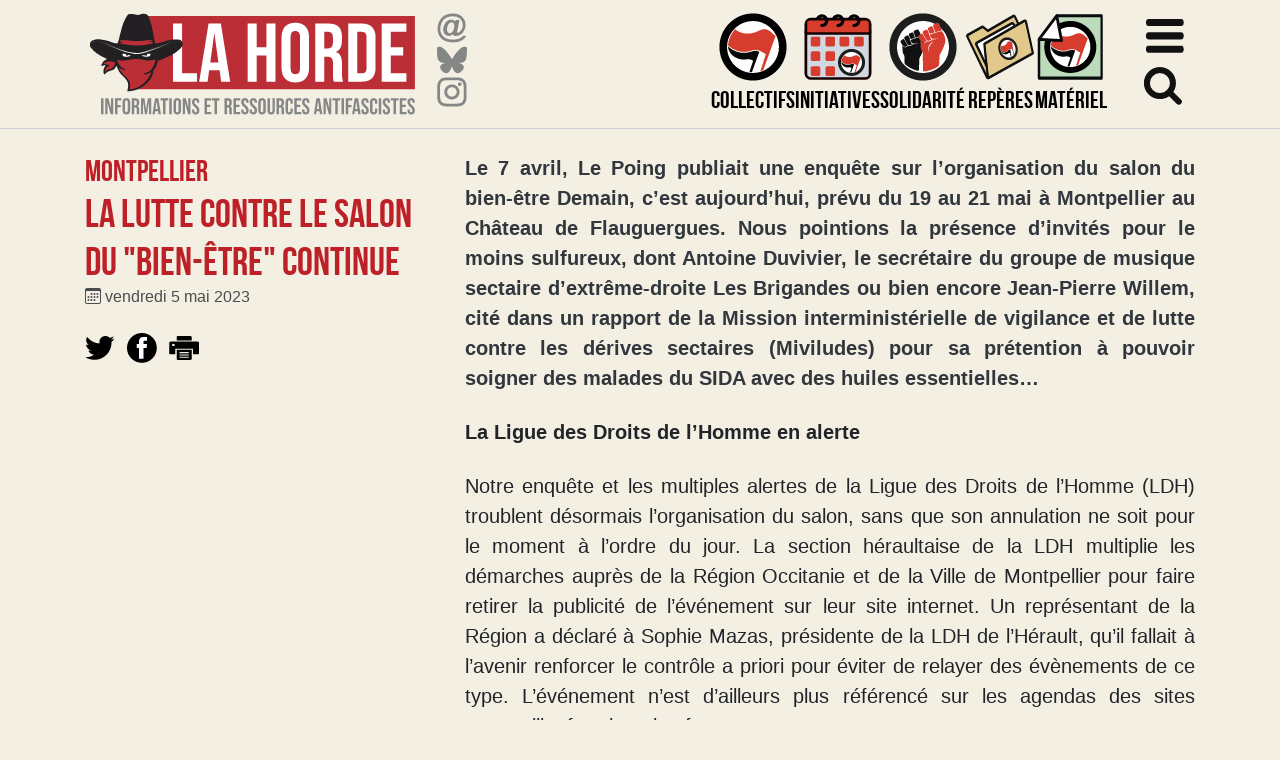

--- FILE ---
content_type: text/html; charset=utf-8
request_url: https://lahorde.info/La-lutte-contre-le-salon-du-bien-etre-continue
body_size: 9056
content:
<!DOCTYPE HTML>
<html class="page_article sans_composition ltr fr no-js" lang="fr" dir="ltr">
	<head>
		<script type='text/javascript'>/*<![CDATA[*/(function(H){H.className=H.className.replace(/\bno-js\b/,'js')})(document.documentElement);/*]]>*/</script>
		
		<meta http-equiv="Content-Type" content="text/html; charset=utf-8" />

		<title>La lutte contre le salon du "bien-être" continue  - La Horde</title>
<meta name="description" content=" Le 7 avril, Le Poing publiait une enqu&#234;te sur l&#039;organisation du salon du bien-&#234;tre Demain, c&#039;est aujourd&#039;hui, pr&#233;vu du 19 au 21 mai &#224; Montpellier (&#8230;) " />
<link rel="canonical" href="https://lahorde.info/La-lutte-contre-le-salon-du-bien-etre-continue" />


<link rel="icon" type="image/x-icon" href="https://lahorde.info/squelettes/favicon.ico" />
<link rel="shortcut icon" type="image/x-icon" href="https://lahorde.info/squelettes/favicon.ico" /><meta http-equiv="Content-Type" content="text/html; charset=utf-8" />

<script type="text/javascript">
var error_on_ajaxform='Oups. Une erreur inattendue a empêché de soumettre le formulaire. Vous pouvez essayer à nouveau.';
</script>

<link rel="alternate" type="application/rss+xml" title="Syndiquer tout le site" href="spip.php?page=backend" />
<meta name="viewport" content="width=device-width, initial-scale=1.0">

<link rel='stylesheet' href='local/cache-css/75fee0eb8f9ef271ff8f21f3b5081030.css?1763881224' type='text/css' />












<script type='text/javascript'>var var_zajax_content='content';</script><script>
var mediabox_settings={"auto_detect":true,"ns":"box","tt_img":true,"sel_g":"#documents_portfolio a[type='image\/jpeg'],#documents_portfolio a[type='image\/png'],#documents_portfolio a[type='image\/gif']","sel_c":".mediabox","str_ssStart":"Diaporama","str_ssStop":"Arr\u00eater","str_cur":"{current}\/{total}","str_prev":"Pr\u00e9c\u00e9dent","str_next":"Suivant","str_close":"Fermer","str_loading":"Chargement\u2026","str_petc":"Taper \u2019Echap\u2019 pour fermer","str_dialTitDef":"Boite de dialogue","str_dialTitMed":"Affichage d\u2019un media","splash_url":"","lity":{"skin":"_simple-dark","maxWidth":"90%","maxHeight":"90%","minWidth":"400px","minHeight":"","slideshow_speed":"2500","opacite":"0.9","defaultCaptionState":"expanded"}};
</script>
<!-- insert_head_css -->




























<script type='text/javascript' src='local/cache-js/08c6f96c8be6b86a2a7c4f208f0f4159.js?1760192395'></script>












<!-- insert_head -->





<link rel="alternate" type="application/json+oembed" href="https://lahorde.info/oembed.api/?format=json&amp;url=https%3A%2F%2Flahorde.info%2FLa-lutte-contre-le-salon-du-bien-etre-continue" />	<!-- Plugin Métas + -->
<!-- Dublin Core -->
<link rel="schema.DC" href="https://purl.org/dc/elements/1.1/" />
<link rel="schema.DCTERMS" href="https://purl.org/dc/terms/" />
<meta name="DC.Format" content="text/html" />
<meta name="DC.Type" content="Text" />
<meta name="DC.Language" content="fr" />
<meta name="DC.Title" lang="fr" content="La lutte contre le salon du &#034;bien-&#234;tre&#034; continue &#8211; La Horde" />
<meta name="DC.Description.Abstract" lang="fr" content="Le 7 avril, Le Poing publiait une enqu&#234;te sur l&#039;organisation du salon du bien-&#234;tre Demain, c&#039;est aujourd&#039;hui, pr&#233;vu du 19 au 21 mai &#224; Montpellier au Ch&#226;teau de Flauguergues. Nous pointions la&#8230;" />
<meta name="DC.Date" content="2023-05-05" />
<meta name="DC.Date.Modified" content="2023-10-10" />
<meta name="DC.Identifier" content="https://lahorde.info/La-lutte-contre-le-salon-du-bien-etre-continue" />
<meta name="DC.Publisher" content="La Horde" />
<meta name="DC.Source" content="https://lahorde.info" />

<meta name="DC.Creator" content="Rox" />





<!-- Open Graph -->
 
<meta property="og:rich_attachment" content="true" />

<meta property="og:site_name" content="La Horde" />
<meta property="og:type" content="article" />
<meta property="og:title" content="La lutte contre le salon du &#034;bien-&#234;tre&#034; continue &#8211; La Horde" />
<meta property="og:locale" content="fr_FR" />
<meta property="og:url" content="https://lahorde.info/La-lutte-contre-le-salon-du-bien-etre-continue" />
<meta property="og:description" content="Le 7 avril, Le Poing publiait une enqu&#234;te sur l&#039;organisation du salon du bien-&#234;tre Demain, c&#039;est aujourd&#039;hui, pr&#233;vu du 19 au 21 mai &#224; Montpellier au Ch&#226;teau de Flauguergues. Nous pointions la&#8230;" />

 

<meta property="og:image" content="https://lahorde.info/local/cache-vignettes/L369xH194/81554e5dd6b00b302b5d222b9d492c-41dac.jpg" />
<meta property="og:image:width" content="369" />
<meta property="og:image:height" content="194" />
<meta property="og:image:type" content="image/jpeg" />



<meta property="article:published_time" content="2023-05-05" />
<meta property="article:modified_time" content="2023-10-10" />

<meta property="article:author" content="Rox" />








<!-- Twitter Card -->
<meta name="twitter:card" content="summary_large_image" />
<meta name="twitter:title" content="La lutte contre le salon du &#034;bien-&#234;tre&#034; continue &#8211; La Horde" />
<meta name="twitter:description" content="Le 7 avril, Le Poing publiait une enqu&#234;te sur l&#039;organisation du salon du bien-&#234;tre Demain, c&#039;est aujourd&#039;hui, pr&#233;vu du 19 au 21 mai &#224; Montpellier au Ch&#226;teau de Flauguergues. Nous pointions la&#8230;" />
<meta name="twitter:dnt" content="on" />
<meta name="twitter:url" content="https://lahorde.info/La-lutte-contre-le-salon-du-bien-etre-continue" />

<meta name="twitter:image" content="https://lahorde.info/local/cache-vignettes/L369xH185/a35063dd2b2a85424475869a980b7d-b7689.jpg?1697708927" />
</head>
	<body>
	<div class="page">
		<div class="header" id="header">
            <header>
    <div class="container">
        <div class="d-flex justify-content-xl-between">
            <div class="d-flex flex-shrink-0">
                <div class="logo-site">
                    <div class="nom-site h1">
                         <a rel="start home" href="https://lahorde.info/" title="Accueil">
                            <img src="squelettes/img/logo.svg" alt="La Horde" width="335" height="103">
                         </a>
                    </div>
                </div>
                <ul class="sociaux list-unstyled d-none d-md-flex flex-md-column mb-0">
					<li>
						<a href="/cdn-cgi/l/email-protection#0e6d61607a6f6d7a4e626f66617c6a6b2067606861">
							<svg width="32" height="32" role="img" aria-labelledby="icon-title-mail-footer">
								<title id="icon-title-mail-footer">Email</title>
							<use href="squelettes/img/lh2.svg#mail" />
							</svg>
						</a>
					</li>
                    <li>
                        <a href="https://bsky.app/profile/lahorde.bsky.social">
                            <svg width="32" height="32" role="img" aria-labelledby="icon-title-bluesky">
                                <title id="icon-title-bluesky">Bluesky</title>
                                <use href="squelettes/img/lh2.svg#bluesky" />
                            </svg>
                        </a>
                    </li>
                    <li>
                        <a href="https://www.instagram.com/lahorde_antifa/">
                            <svg width="32" height="32" role="img" aria-labelledby="icon-title-instagram">
                                <title id="icon-title-instagram">Instagram</title>
                                <use href="squelettes/img/lh2.svg#instagram" />
                            </svg>
                        </a>
                    </li>
                </ul>
            </div>
            <div class="d-flex justify-content-end w-100">
                <nav class="acces-rapide" role="navigation" aria-label="Accès rapide">
                    <ul class="d-flex list-unstyled mb-0">
                        <li class="acces-rapide-accueil">
                            <a href="https://lahorde.info/" title="Accueil">
                                <img src="squelettes/img/LH-logo-rond.svg" width="60" height="60" alt="Accueil">
                            </a>
                        </li>
                        <li>
                            <a class="d-flex flex-column align-items-center" href="carte-de-france-des-collectifs-antifascistes">
                                <svg width="70" height="70" role="img" aria-labelledby="icon-title-collectifs">
                                    <title id="icon-title-collectifs">Collectifs</title>
                                    <use href="squelettes/img/lh2.svg#collectifs" />
                                </svg>
                                <span class="d-block">Collectifs</span>
                            </a>    
                        </li>
                        <li>
                            <a class="d-flex flex-column align-items-center" href="Initiatives">
                                <svg width="70" height="70" role="img" aria-labelledby="icon-title-initiatives">
                                    <title id="icon-title-initiatives">Initiatives</title>
                                    <use href="squelettes/img/lh2.svg#initiatives" />
                                </svg>
                                <span class="d-block">Initiatives</span>
                            </a>    
                        </li>
                        <li>
                            <a class="d-flex flex-column align-items-center" href="Pour-Clement">
                                <svg width="70" height="70" role="img" aria-labelledby="icon-title-solidarite">
                                    <title id="icon-title-solidarite">Solidarité</title>
                                    <use href="squelettes/img/lh2.svg#solidarite" />
                                </svg>
                                <span class="d-block">Solidarité</span>
                            </a>    
                        </li>
                        <li>
                            <a class="d-flex flex-column align-items-center" href="Reperes">
                                <svg width="70" height="70" role="img" aria-labelledby="icon-title-reperes">
                                    <title id="icon-title-reperes">Repères</title>
                                    <use href="squelettes/img/lh2.svg#reperes" />
                                </svg>
                                <span class="d-block">Repères</span>
                            </a>    
                        </li>
                        <li>
                            <a class="d-flex flex-column align-items-center" href="Materiel">
                                <svg width="70" height="70" role="img" aria-labelledby="icon-title-materiel">
                                    <title id="icon-title-materiel">Matériel</title>
                                    <use href="squelettes/img/lh2.svg#materiel" />
                                </svg>
                                <span class="d-block">Matériel</span>
                            </a>    
                        </li>
                    </ul>
                </nav>
                <div class="btn-recherche-wrapper">
                    <button class="btn-recherche" type="button" data-toggle="collapse" data-target="#header-recherche" aria-expanded="false" aria-controls="header-recherche">
                        <svg width="40" height="40" role="img" aria-labelledby="icon-title-rechercher">
                            <title id="icon-title-rechercher">Matériel</title>
                            <use href="squelettes/img/lh2.svg#loupe" />
                        </svg>
                    </button>
                </div>
            </div>
        </div>
    </div>
    <div class="collapse header-recherche" id="header-recherche">
        <div class="container">
            <div class="formulaire_spip formulaire_recherche form-search">
<form action="spip.php?page=recherche" method="get"><div>
	<input name="page" value="recherche" type="hidden"
>
	
	<label for="recherche" class="sr-only">Rechercher :</label>
	<div class="input-group">
		<input type="search"
		       class="search text search-query form-control"
		       name="recherche"
		       id="recherche"
		       placeholder="Rechercher"
		       accesskey="4" autocapitalize="off" autocorrect="off" />
		<span class="input-group-append">
			<button type="submit">
				<svg width="30" height="30" role="img" aria-labelledby="icon-title-loupe">
					<title id="icon-title-loupe">Valider</title>
					<use href="squelettes/img/lh2.svg#loupe" />
				</svg>
			</button>
		</span>
	</div>
</div></form>
</div>
        </div>
    </div>
</header>
<nav class="navbar" id="nav" role="navigation" aria-label="menu">
        <div class="container">
    <button class="navbar-toggler" type="button" data-toggle="collapse" data-target="#navbar-lh" aria-controls="navbarSupportedContent" aria-expanded="false" aria-label="Toggle navigation">
        <svg width="40" height="40" role="img">
            <use href="squelettes/img/lh2.svg#sandwitch" />
        </svg>
        <span class="sr-only">Menu</span>
    </button>
</div>
    <div id="navbar-lh" class="collapse navbar-collapse nav-collapse-main">
        <div class="menu-conteneur navbar-inner">
            <div class="container">
                <div class="row w-100">
                    <div class="col-sm-6 col-md-5 offset-md-1 col-lg-6 offset-lg-2">
                        <ul class="sociaux list-unstyled d-flex d-md-none">
                            <li>
                                <a href="/cdn-cgi/l/email-protection#51323e3f25303225113d30393e2335347f383f373e">
                                    <svg width="32" height="32" role="img" aria-labelledby="icon-title-mail-footer">
                                        <title id="icon-title-mail-footer">Email</title>
                                    <use href="squelettes/img/lh2.svg#mail" />
                                    </svg>
                                </a>
                            </li>
                            <li>
                                <a href="https://bsky.app/profile/lahorde.bsky.social">
                                    <svg width="32" height="32" role="img" aria-labelledby="icon-title-bluesky">
                                        <title id="icon-title-bluesky">Bluesky</title>
                                        <use href="squelettes/img/lh2.svg#bluesky" />
                                    </svg>
                                </a>
                            </li>
                            <li>
                                <a href="https://www.instagram.com/lahorde_antifa/">
                                    <svg width="32" height="32" role="img" aria-labelledby="icon-title-instagram">
                                        <title id="icon-title-instagram">Instagram</title>
                                        <use href="squelettes/img/lh2.svg#instagram" />
                                    </svg>
                                </a>
                            </li>
                        </ul>        
                        <ul class="menu-liste menu-items nav menu-principal" data-depth="0">
		<li class="menu-entree item menu-items__item menu-items__item_objet menu-items__item_article">
		<a href="La-Horde-c-est-quoi" class="menu-items__lien">La Horde, c&#8217;est quoi&nbsp;?</a> 
		</li>
		<li class="menu-entree item menu-items__item menu-items__item_objet menu-items__item_article">
		<a href="Lettre-d-infos-27818" class="menu-items__lien">S&#8217;inscrire à la newsletter</a> 
		</li>
		<li class="menu-entree item menu-items__item menu-items__item_objet menu-items__item_article">
		<a href="Foire-aux-questions" class="menu-items__lien">Foire aux questions</a> 
		</li>
		
	</ul></div>
                    <div class="col-sm-6 col-lg-4">
                        <ul class="menu-liste menu-items nav" data-depth="0">
		<li class="menu-entree item menu-items__item menu-items__item_objet menu-items__item_article">
		<a href="Dix-questions-sur-l-antifascisme-La-Horde" class="menu-items__lien">10 questions sur l&#8217;antifascisme</a> 
		</li>
		<li class="menu-entree item menu-items__item menu-items__item_objet menu-items__item_article">
		<a href="Schema-de-l-extreme-droite-en-France-hiver-2024-15e-edition" class="menu-items__lien">Schéma de l&#8217;extrême droite</a> 
		</li>
		<li class="menu-entree item menu-items__item menu-items__item_objet menu-items__item_rubrique">
		<a href="Antifa-le-jeu" class="menu-items__lien">ANTIFA, le jeu</a> 
		</li>
		<li class="menu-entree item menu-items__item menu-items__item_objet menu-items__item_rubrique">
		<a href="fachorama-2143" class="menu-items__lien">Fachorama (jeu)</a> 
		</li>
		<li class="menu-entree item menu-items__item menu-items__item_objet menu-items__item_rubrique">
		<a href="Pour-Clement" class="menu-items__lien">Pour Clément</a> 
		</li>
		
	</ul></div>
                </div>
            </div>
        </div>
    </div>
</nav>		</div>

        <div class="container position-relative mt-4">
			<article class="row">
				<div class="col-lg-4 align-self-start">
					<header class="cartouche">
	<h1><span class="surtitre">Montpellier</span><span class="">La lutte contre le salon du "bien-être" continue </span></h1>
	
	<p class="publication"><time pubdate="pubdate" datetime="2023-05-05T08:28:07Z"><i class="icon icon-calendar bi-icon"><svg width="0" height="0" aria-hidden="true" focusable="false"><use xlink:href="plugins/auto/bootstrap4/v4.7.2/bootstrap2spip/img/bi-min-symbols.svg?1755607806#bi-calendar"></use></svg></i> vendredi 5 mai 2023</time></p>
	
	<div class="postmeta">
		
		
		
	</div>
	<ul class="partager list-inline">
		<li class="list-inline-item">
			<a href="https://twitter.com/intent/tweet?text=La+lutte+contre+le+salon+du+%22bien-%C3%AAtre%22+continue+&via=La_Horde&url=https%3A%2F%2Flahorde.info%2FLa-lutte-contre-le-salon-du-bien-etre-continue">
				<svg viewBox="0 0 46 37" xmlns="http://www.w3.org/2000/svg" aria-labelledby="partager-twitter"><title id="partager-twitter">Partager sur Twitter</title><path d="M40.555 9.027c.972-.694 1.945-1.389 2.64-2.222.694-.694 1.388-1.528 2.082-2.5a8.828 8.828 0 01-2.5.833c-.972.278-1.944.417-2.916.556 2.083-1.25 3.472-2.917 4.166-5.139-1.944 1.25-3.888 1.945-5.972 2.361C36.25.972 34.027 0 31.388 0c-2.638 0-4.722.833-6.527 2.638-1.806 1.806-2.778 3.89-2.778 6.528 0 .972 0 1.806.139 2.222-3.89-.138-7.5-1.11-10.695-2.916-3.194-1.806-5.972-4.028-8.333-6.806-.972 1.528-1.389 3.056-1.389 4.584 0 1.666.417 3.194 1.111 4.444.695 1.389 1.806 2.5 3.056 3.333-1.528 0-2.917-.416-4.167-1.11v.138c0 2.222.695 4.167 2.222 5.833 1.39 1.667 3.195 2.778 5.278 3.195-.417.139-.833.278-1.25.278H5.972c-.417 0-.695 0-.972-.14.694 1.806 1.805 3.334 3.333 4.584 1.528 1.25 3.333 1.806 5.417 1.945-3.334 2.638-7.223 3.888-11.528 3.888-.972 0-1.806 0-2.222-.138 2.083 1.25 4.305 2.36 6.666 3.055 2.361.695 4.861 1.111 7.5 1.111 4.306 0 8.056-.833 11.39-2.36a26.302 26.302 0 008.333-6.25c2.222-2.5 3.888-5.279 5.138-8.473 1.112-3.195 1.667-6.25 1.667-9.306 0-.555 0-.972-.139-1.25z" fill-rule="nonzero"/></svg>
			</a>
		</li>
		<li class="list-inline-item">
			<a href="https://www.facebook.com/sharer/sharer.php?u=https%3A%2F%2Flahorde.info%2FLa-lutte-contre-le-salon-du-bien-etre-continue&t=La+lutte+contre+le+salon+du+%22bien-%C3%AAtre%22+continue+">
				<svg viewBox="0 0 40 40" xmlns="http://www.w3.org/2000/svg" aria-labelledby="partager-facebook"><title id="partager-facebook">Partager sur Facebook</title><circle cx="399.481" cy="87.519" r="15.481" transform="matrix(1.28382 0 0 1.28382 -492.987 -92.484)"/><path d="M26.64 14.722h-4.66v-2.958c0-.627.18-.985.448-1.165a1.73 1.73 0 01.896-.269h3.227V5.312H22.07c-1.255 0-2.24.18-3.047.627-.807.448-1.434.896-1.882 1.524-.448.627-.807 1.344-.897 1.971-.179.717-.268 1.345-.268 1.972v3.316h-2.868v5.198h2.868v14.518h6.004V19.92h4.122l.538-5.198z" fill="#fff" fill-rule="nonzero"/></svg>
			</a>
		</li>
		<li class="list-inline-item">
			<a href="#" onclick="javascript:print();">
				<svg viewBox="0 0 205.365 165.988" xmlns="http://www.w3.org/2000/svg" aria-labelledby="imprimer"><title id="imprimer">Imprimer</title><path d="M135.838 142.646H71.66v7.78h64.178zm0-15.561H71.66v7.78h64.178zm0-15.562H71.66v7.78h64.178zm19.253 0v46.685c0 4.298-4.31 7.78-9.627 7.78H62.032c-5.317 0-9.626-3.482-9.626-7.78V95.959h102.68v15.562zm0-80.4H52.41V7.781c0-1.074.267-2.098.758-3.03C54.629 1.96 58.049 0 62.037 0h83.432c.195 0 .376.035.563.046.465.022.928.04 1.367.111h.007c1.071.177 2.069.524 2.982.967v.006c.009 0 .017.006.023.006.652.319 1.266.676 1.8 1.104l.027.016c.413.33.786.698 1.118 1.089.017.017.04.032.053.05 1.041 1.228 1.652 2.703 1.674 4.298V7.7h.01v23.424zM29.937 54.46c-5.318 0-9.627 3.482-9.627 7.78 0 4.299 4.31 7.782 9.627 7.782 5.317 0 9.626-3.483 9.626-7.781 0-4.299-4.309-7.781-9.626-7.781m166.858 72.623h-32.088V88.178H42.773v38.904H10.685c-5.317 0-9.627-3.482-9.627-7.78V46.677c0-4.298 4.31-7.78 9.627-7.78h186.112c5.318 0 9.626 3.482 9.626 7.78v72.623c0 4.299-4.308 7.781-9.626 7.781" fill-rule="evenodd"/></svg>			</a>
		</li>
	</ul>
</header>				</div>
				<div class="content col-lg-8" id="content">
					<div class="main">
	<div class="chapo surlignable"><p>Le 7 avril, Le Poing publiait une enquête sur l’organisation du salon du bien-être Demain, c’est aujourd’hui, prévu du 19 au 21 mai à Montpellier au Château de Flauguergues. Nous pointions la présence d’invités pour le moins sulfureux, dont Antoine Duvivier, le secrétaire du groupe de musique sectaire d’extrême-droite Les Brigandes ou bien encore Jean-Pierre Willem, cité dans un rapport de la Mission interministérielle de vigilance et de lutte contre les dérives sectaires (Miviludes) pour sa prétention à pouvoir soigner des malades du SIDA avec des huiles essentielles…</p></div>
	<div class="texte surlignable"><p><strong>La Ligue des Droits de l’Homme en alerte </strong></p>
<p>Notre enquête et les multiples alertes de la Ligue des Droits de l’Homme (LDH) troublent désormais l’organisation du salon, sans que son annulation ne soit pour le moment à l’ordre du jour. La section héraultaise de la LDH multiplie les démarches auprès de la Région Occitanie et de la Ville de Montpellier pour faire retirer la publicité de l’événement sur leur site internet. Un représentant de la Région a déclaré à Sophie Mazas, présidente de la LDH de l’Hérault, qu’il fallait à l’avenir renforcer le contrôle a priori pour éviter de relayer des évènements de ce type. L’événement n’est d’ailleurs plus référencé sur les agendas des sites montpellier.fr et laregion.fr.</p>
<p>Après un autre entretien avec les services de la Ville de Montpellier, Sophie Mazas a obtenu la suppression des publicités de l’événement sur les panneaux JCDecaux aux arrêts de tramway. Pour rappel, le maire PS de Montpellier Michaël Delafosse avait fait un gros cadeau financier de 265 000 euros au début de son mandat à l’entreprise publicitaire.</p>
<p>De plus, la LDH mène actuellement une action auprès des sponsors de l’évènement pour les informer de la teneur des conférences et des orientations politiques de certains intervenants. Ainsi, la Société Générale, qui était partenaire du salon, s’est retiré. La LDH espère d’autres réactions de ce genre d’ici le 19 mai.</p>
<p>Enfin, la section montpelliéraine de l’Union Nationale des Associations de Défense des Familles et de l’Individu victimes de sectes (UNADFI) a saisi la Miviludes pour l’alerter sur la présence de certains intervenants du salon, dont les Brigandes. Contactée, L’UNADFI n’a pas répondu à nos sollicitations.</p>
<p><strong>&#171;&nbsp;Recaler éventuellement le programme&nbsp;&#187;<br class='autobr' />
</strong></p>
<p>À la suite de notre précédent article, Pierre de Colbert, propriétaire du Château de Flaugergue (d’où partit le commando d’extrême-droite qui avait tabassé des étudiants en 2018) a répondu par mail à nos premières sollicitations et évoque une possible modification de la programmation&nbsp;: &#171;&nbsp;Le Château de Flaugergues est un ERP (établissement recevant du public), à ce titre nous accueillons tout le monde sans discrimination. […] L’organisation du Sommet est sous l’unique responsabilité de l’association MEET [Mouvement Energétique pour l’Evolution Terrestre, ndlr]. Nous ne sommes pas décideurs du choix éditorial, et ce d’ailleurs pour toutes les autres manifestations qui se déroulent à Flaugergues. Cependant, au vu […] des appels téléphoniques de représentants de collectivités (Région, métropole), nous avons entamé une discussion avec l’association pour recaler éventuellement le programme des conférences.&nbsp;&#187;</p></div>

	<p class="hyperlien">Source: <a href="https://lepoing.net/montpellier-les-menaces-saccumulent-sur-le-salon-demain-cest-aujourdhui/" class="spip_out">Un article du site "Le Poing"</a></p>
</div>

<footer>
	
	
</footer>

<aside>
	
	

	

	
	<div class="comments">
	<a href="#comments" id="comments"></a> 
	<a href="#forum" id="forum"></a> 
	 
	<div class="comment-form">
		<h2 class="h2">Commentaires</h2>
		<div class="formulaire_spip formulaire_forum ajax" id="formulaire_forum">

	
	

	

	 


	


	<form action="/La-lutte-contre-le-salon-du-bien-etre-continue#formulaire_forum" method="post" enctype='multipart/form-data'>
		<div>
			<span class="form-hidden"><input name='formulaire_action' type='hidden'
		value='forum'><input name='formulaire_action_args' type='hidden'
		value='[base64]'><input name='formulaire_action_sign' type='hidden'
		value=''><input type='hidden' name='id_article' value='27213' /><input type='hidden' name='id_objet' value='27213' /><input type='hidden' name='objet' value='article' /><input type='hidden' name='id_forum' value='' /><input type='hidden' name='arg' value='' /><input type='hidden' name='hash' value='' /><input type='hidden' name='verif_' value='ok' /><input type='hidden' name='autosave' class='autosaveactive' value='forum_0c86096d8f0b8d96c8b3c0efd251dda9'><script data-cfasync="false" src="/cdn-cgi/scripts/5c5dd728/cloudflare-static/email-decode.min.js"></script><script>if (window.jQuery) jQuery(function(){
		  $("input.autosaveactive").closest("form:not(.autosaveon)").autosave({url:"https://lahorde.info/"}).addClass("autosaveon");
			});</script><input type='hidden' name='_jeton' value='e92c871beaea524f46013503f8212170fabf34b223218b887d0afb57f8a095aa' /></span>
			<input type="hidden" name="id_forum" value="0"/>
			
			<fieldset class="fieldset moderation_info">
				<legend>modération a priori</legend>
				<p class="explication"> 
					Attention, votre message n’apparaîtra qu’après avoir été relu et approuvé.
				</p>
			</fieldset>
			

			

			 

			<fieldset class="qui saisie_qui">
	<legend>Qui êtes-vous ?</legend>

 
	<div class="editer-groupe">
		<div class='editer saisie_session_nom'>
			<label for="session_nom">Nom</label><input type="text" class="text" name="session_nom" id="session_nom" value="" size="40" />
			
		</div>
		<div class='editer saisie_session_email'>
			<label for="session_email">Courriel (non publié)</label><input type="email" class="text email" name="session_email" id="session_email" value="" size="40" />
		</div>
		 

	</div>
	

</fieldset>
			<fieldset class="fieldset fieldset-texte">
				<legend>Ajoutez votre commentaire ici</legend>
				<input type="hidden" name="titre" id="titre" value="La lutte contre le salon du &quot;bien-être&quot; continue " />
				<div class="editer-groupe">
					<div class="editer saisie_session_email" style="display: none;">
	<label for="give_me_your_email">Veuillez laisser ce champ vide :</label>
	<input type="text" class="text email" name="email_nobot" id="give_me_your_email" value="" size="10" />
</div><div class='editer saisie_texte obligatoire'>
						<label for='texte'>Texte de votre message</label>
						
						<textarea name="texte" id="texte" rows="12" cols="60" 
						required="required" 
						class="no_barre"></textarea>
					</div>
					
					
					
				</div>
			</fieldset>

			

			
			<p style="display: none;">
				<label for="nobot_forum">Veuillez laisser ce champ vide :</label>
				<input type="text" class="text" name="nobot" id="nobot_forum" value="" size="10"/>
			</p>
			<p class="boutons"><input type="submit" class="submit" name="previsualiser_message" value="Prévisualiser"/></p>
			
		</div>
	</form>
	
</div>
	</div>
	 <p class="comments-feed">Suivre les commentaires :
<a href="spip.php?page=comments-rss&amp;id_article=27213" rel="nofollow"><img src="plugins/auto/comments/v4.2.0/feed/rss.png" alt="RSS 2.0" /></a><span class="sep">
|
</span><a href="spip.php?page=comments-atom&amp;id_article=27213" rel="nofollow"><img src="plugins/auto/comments/v4.2.0/feed/atom.png" alt="Atom" /></a></p></div></aside>				</div>
			</article>
			<div class="secondary" id="extra">
							</div>
        </div>
	</div>
<script defer src="https://static.cloudflareinsights.com/beacon.min.js/vcd15cbe7772f49c399c6a5babf22c1241717689176015" integrity="sha512-ZpsOmlRQV6y907TI0dKBHq9Md29nnaEIPlkf84rnaERnq6zvWvPUqr2ft8M1aS28oN72PdrCzSjY4U6VaAw1EQ==" data-cf-beacon='{"version":"2024.11.0","token":"5dd599f3a8b446deb54eb1588da32371","r":1,"server_timing":{"name":{"cfCacheStatus":true,"cfEdge":true,"cfExtPri":true,"cfL4":true,"cfOrigin":true,"cfSpeedBrain":true},"location_startswith":null}}' crossorigin="anonymous"></script>
</body></html>


--- FILE ---
content_type: text/css
request_url: https://lahorde.info/local/cache-css/75fee0eb8f9ef271ff8f21f3b5081030.css?1763881224
body_size: 52218
content:
/* compact [
	local/cache-prefixer/font-prefixer-b484386.css?1763881224
	local/cache-prefixer/bootstrap-cssify-e7db64b-prefixer-e84d3f4.css?1762699561
	plugins/auto/zcore/v3.1.0/css/icons.css?1727016967
	plugins/auto/bootstrap4/v4.7.2/bootstrap2spip/css/box.css?1755607806
	plugins/auto/bootstrap4/v4.7.2/bootstrap2spip/css/box_skins.css?1755607806
	plugins/auto/bootstrap4/v4.7.2/bootstrap2spip/css/spip.css?1755607806
	local/cache-scss/spip.comment-cssify-4876605.css?1762699561
	local/cache-scss/spip.list-cssify-7a6f32d.css?1762699561
	plugins/auto/spipr_dist/v2.3.0/css/spip.petition.css?1727016634
	local/cache-scss/spip.admin-cssify-fc6aed2.css?1762699561
	plugins-dist/mediabox/lib/lity/lity.css?1760090026
	plugins-dist/mediabox/lity/css/lity.mediabox.css?1760090026
	plugins-dist/mediabox/lity/skins/_simple-dark/lity.css?1760090026
	plugins-dist/porte_plume/css/barre_outils.css?1760090026
	local/cache-css/cssdyn-css_barre_outils_icones_css-c93fbb2a.css?1750051248
	plugins/auto/jqueryui/v1.15.5/css/ui/jquery-ui.css
	plugins/auto/gis/v5.6.0/lib/leaflet/dist/leaflet.css
	plugins/auto/gis/v5.6.0/lib/leaflet/plugins/leaflet-plugins.css
	plugins/auto/gis/v5.6.0/lib/leaflet/plugins/leaflet.markercluster.css
	plugins/auto/gis/v5.6.0/css/leaflet_nodirection.css
	plugins/auto/oembed/v3.4.0/css/oembed.css?1739542678
	local/cache-prefixer/spipr_dist-cssify-6e3a519-prefixer-ac2db7c.css?1762699561
	local/cache-prefixer/theme-prefixer-4e4a36e.css?1727017318
] 83.4% */

/* local/cache-prefixer/font-prefixer-b484386.css?1763881224 */
@font-face{font-family:'Bebas Neue Regular';src:url('https://lahorde.info/squelettes/css/fonts/bebasneue-webfont.woff2') format('woff2'),url('https://lahorde.info/squelettes/css/fonts/bebasneue-webfont.woff') format('woff');font-weight:400;font-style:normal}

/* local/cache-prefixer/bootstrap-cssify-e7db64b-prefixer-e84d3f4.css?1762699561 */
@charset "UTF-8";/*!
* Bootstrap v4.6.2 (https://getbootstrap.com/)
* Copyright 2011-2022 The Bootstrap Authors
* Copyright 2011-2022 Twitter,Inc.
* Licensed under MIT (https://github.com/twbs/bootstrap/blob/main/LICENSE)
*/
:root{--blue:#007bff;--indigo:#6610f2;--purple:#6f42c1;--pink:#e83e8c;--red:#be2028;--orange:#fd7e14;--yellow:#ffc107;--green:#28a745;--teal:#20c997;--cyan:#17a2b8;--white:#fff;--gray:#6c757d;--gray-dark:#343a40;--primary:#be2028;--secondary:#6c757d;--success:#28a745;--info:#17a2b8;--warning:#ffc107;--danger:#be2028;--light:#f8f9fa;--dark:#343a40;--breakpoint-xs:0;--breakpoint-sm:576px;--breakpoint-md:768px;--breakpoint-lg:992px;--breakpoint-xl:1200px;--font-family-sans-serif:-apple-system,BlinkMacSystemFont,"Segoe UI",Roboto,"Helvetica Neue",Arial,"Noto Sans",sans-serif,"Apple Color Emoji","Segoe UI Emoji","Segoe UI Symbol","Noto Color Emoji";--font-family-monospace:SFMono-Regular,Menlo,Monaco,Consolas,"Liberation Mono","Courier New",monospace}
*,*::before,*::after{box-sizing:border-box}
html{font-family:sans-serif;line-height:1.15;-webkit-text-size-adjust:100%;-webkit-tap-highlight-color:rgba(0,0,0,0)}
article,aside,figcaption,figure,footer,header,hgroup,main,nav,section{display:block}
body{margin:0;font-family:-apple-system,BlinkMacSystemFont,"Segoe UI",Roboto,"Helvetica Neue",Arial,"Noto Sans",sans-serif,"Apple Color Emoji","Segoe UI Emoji","Segoe UI Symbol","Noto Color Emoji";font-size:1rem;font-weight:400;line-height:1.5;color:#212529;text-align:left;background-color:#F3EFE3}
[tabindex="-1"]:focus:not(:focus-visible){outline:0!important}
hr{box-sizing:content-box;height:0;overflow:visible}
h1,h2,h3,h4,h5,h6{margin-top:0;margin-bottom:.5rem}
p{margin-top:0;margin-bottom:1rem}
abbr[title],abbr[data-original-title]{text-decoration:underline;-webkit-text-decoration:underline dotted;text-decoration:underline dotted;cursor:help;border-bottom:0;-webkit-text-decoration-skip-ink:none;text-decoration-skip-ink:none}
address{margin-bottom:1rem;font-style:normal;line-height:inherit}
ol,ul,dl{margin-top:0;margin-bottom:1rem}
ol ol,ul ul,ol ul,ul ol{margin-bottom:0}
dt{font-weight:700}
dd{margin-bottom:.5rem;margin-left:0}
blockquote{margin:0 0 1rem}
b,strong{font-weight:bolder}
small{font-size:80%}
sub,sup{position:relative;font-size:75%;line-height:0;vertical-align:baseline}
sub{bottom:-.25em}
sup{top:-.5em}
a{color:#be2028;text-decoration:none;background-color:transparent}
a:hover{color:#be2028;text-decoration:underline}
a:not([href]):not([class]){color:inherit;text-decoration:none}
a:not([href]):not([class]):hover{color:inherit;text-decoration:none}
pre,code,kbd,samp{font-family:SFMono-Regular,Menlo,Monaco,Consolas,"Liberation Mono","Courier New",monospace;font-size:1em}
pre{margin-top:0;margin-bottom:1rem;overflow:auto;-ms-overflow-style:scrollbar}
figure{margin:0 0 1rem}
img{vertical-align:middle;border-style:none}
svg{overflow:hidden;vertical-align:middle}
table{border-collapse:collapse}
caption{padding-top:.75rem;padding-bottom:.75rem;color:#6c757d;text-align:left;caption-side:bottom}
th{text-align:inherit;text-align:-webkit-match-parent}
label{display:inline-block;margin-bottom:.5rem}
button{border-radius:0}
button:focus:not(:focus-visible){outline:0}
input,button,select,optgroup,textarea{margin:0;font-family:inherit;font-size:inherit;line-height:inherit}
button,input{overflow:visible}
button,select{text-transform:none}
[role="button"]{cursor:pointer}
select{word-wrap:normal}
button,[type="button"],[type="reset"],[type="submit"]{-webkit-appearance:button}
button:not(:disabled),[type="button"]:not(:disabled),[type="reset"]:not(:disabled),[type="submit"]:not(:disabled){cursor:pointer}
button::-moz-focus-inner,[type="button"]::-moz-focus-inner,[type="reset"]::-moz-focus-inner,[type="submit"]::-moz-focus-inner{padding:0;border-style:none}
input[type="radio"],input[type="checkbox"]{box-sizing:border-box;padding:0}
textarea{overflow:auto;resize:vertical}
fieldset{min-width:0;padding:0;margin:0;border:0}
legend{display:block;width:100%;max-width:100%;padding:0;margin-bottom:.5rem;font-size:1.5rem;line-height:inherit;color:inherit;white-space:normal}
progress{vertical-align:baseline}
[type="number"]::-webkit-inner-spin-button,[type="number"]::-webkit-outer-spin-button{height:auto}
[type="search"]{outline-offset:-2px;-webkit-appearance:none}
[type="search"]::-webkit-search-decoration{-webkit-appearance:none}::-webkit-file-upload-button{font:inherit;-webkit-appearance:button}
output{display:inline-block}
summary{display:list-item;cursor:pointer}
template{display:none}
[hidden]{display:none!important}
[class^="icon-"],[class*=" icon-"]{text-indent:100px;overflow:hidden}
.spip_documents{margin-top:1.5rem;margin-bottom:1.5rem;background:none}
.spip_documents,.spip_documents_center,.spip_doc_titre,.spip_doc_descriptif{margin-right:auto;margin-left:auto;text-align:center;max-width:100%}
.spip_documents_center{clear:both;display:block;width:100%}
.spip_documents picture,.spip_documents img{max-width:100%;height:auto}
dl.spip_documents dt,dl.spip_documents dd{margin-left:auto;margin-right:auto;padding-left:0;padding-right:0}
.spip_documents_left{float:left;margin:.625rem 1rem;margin-left:0}
.spip_documents_right{float:right;margin:.625rem 1rem;margin-right:0}
.spip_doc_descriptif{clear:both}
.cartouche{margin-bottom:1.5rem}
.cartouche:last-child{margin-bottom:0}
.cartouche .spip_logo,.hero-unit .spip_logo,.entry-title .spip_logo{float:right;clear:right;margin:.625rem 1rem;margin-top:0;margin-right:0;line-height:1px}
.cartouche h1 + .publication,.hero-unit h1 + .publication,.entry h1 + .publication{margin-top:-1.5rem}
.cartouche .publication,.hero-unit .publication,.entry .publication{opacity:80%}
.entry{margin-bottom:1.5rem}
.secondary .entry-title .spip_logo{margin:.3125rem .625rem;margin-top:0;margin-right:0}
.postmeta > :first-child > .sep:first-child{display:none}
.notes{font-size:80%;padding-top:1.5rem;margin-top:1.5rem;max-width:40em}
.notes > h2{border-bottom:2px solid #e6e8ea}
.notes > div p{font-size:inherit;line-height:inherit;font-weight:200}
.notes > div{padding-left:90px;position:relative}
.notes .spip_note_ref{display:block;position:absolute;left:0;width:60px}
.secondary .notes > div{padding-left:60px}
.secondary .notes .spip_note_ref{width:60px}
a:hover,a:focus,a:active{color:#be2028;text-decoration:underline}
a[hreflang]:after{content:" [" attr(hreflang) "] ";color:#6c757d}
@media print{a,a:visited{color:#212529;text-decoration:underline}
.ir a:after,a[href^="javascript:"]:after,a[href^="#"]:after{content:""}}
a.spip_note{font-weight:700}
a.spip_out:after{content:"⬈";color:#6c757d}
a.spip_out[hreflang]:after{content:"⬈ (" attr(hreflang) ") ";color:#6c757d}
@media print{a.spip_out:after,a.spip_url:after{content:" (" attr(href) ")"}}
.on{font-weight:700}
h1,.h1,.h1-like,h2,.h2,.h2-like,h3,.h3,.h3-like,h4,.h4,.h4-like,h5,.h5,.h5-like,h6,.h6,.h6-like{font-family:"Bebas Neue Regular",sans-serif;color:#be2028;display:block;margin:0;padding:0;font-size:100%;font-weight:500;text-rendering:optimizelegibility;margin-bottom:1.5rem}
h1 small,.h1 small,.h1-like small,h2 small,.h2 small,.h2-like small,h3 small,.h3 small,.h3-like small,h4 small,.h4 small,.h4-like small,h5 small,.h5 small,.h5-like small,h6 small,.h6 small,.h6-like small{font-weight:400;line-height:1;color:#6c757d;display:inline-block}
hr{height:1px;margin:1.5rem 0;border:0;background:rgba(0,0,0,0.1);color:rgba(0,0,0,0.1)}
h1,.h1,.h1-like{font-size:2.5rem;line-height:1.2}
h1 small,.h1 small,.h1-like small{font-size:.65em}
.secondary h1,.secondary .h1,.secondary .h1-like,h2,.h2,.h2-like{font-size:2rem;line-height:0.75}
.secondary h1 small,.secondary .h1 small,.secondary .h1-like small,h2 small,.h2 small,.h2-like small{font-size:.7em}
.secondary h2,.secondary .h2,.secondary .h2-like,h3,.h3,.h3-like{font-size:1.75rem;line-height:0.8571428571}
.secondary h2 small,.secondary .h2 small,.secondary .h2-like small,h3 small,.h3 small,.h3-like small{font-size:.8em}
.secondary h3,.secondary .h3,.secondary .h3-like,h4,.h4,.h4-like{font-size:1.5rem;line-height:1}
.secondary h4,.secondary .h4,.secondary .h4-like,h5,.h5,.h5-like{font-size:1.25rem;line-height:1.2;font-weight:700}
.secondary h5,.secondary .h5,.secondary .h5-like,h6,.h6,.h6-like{font-size:1rem;line-height:1.5;font-weight:700}
.lead,#descriptif_site_spip{font-size:1.25rem;font-weight:300}
.display-1{font-size:6rem;font-weight:300;line-height:1.2}
.display-2{font-size:5.5rem;font-weight:300;line-height:1.2}
.display-3{font-size:4.5rem;font-weight:300;line-height:1.2}
.display-4{font-size:3.5rem;font-weight:300;line-height:1.2}
small,.small{font-size:80%}
mark,.mark{padding:.2em;background-color:#fcf8e3}
strong,b{font-weight:700}
em,i{font-style:italic}
big,.big{font-size:1.25rem}
abbr[title],acronym[title],abbr[data-original-title]{border-bottom:.1em dotted #adb5bd;cursor:help;text-decoration:none}
abbr.initialism{font-size:90%;text-transform:uppercase}
@media print{abbr[title]:after{content:" (" attr(title) ")"}}
dfn{font-weight:700;font-style:italic}
del,.del{background-color:#f2d2d4;border-color:#edc1c3;color:#631115;text-decoration:line-through}
ins,.ins{background-color:#d4edda;border-color:#c3e6cb;color:#155724;text-decoration:none}
sup,sub{font-size:.8em;font-variant:normal;line-height:0}
sup{vertical-align:super;top:-.25em}
.ie sup{vertical-align:text-top}
sub{vertical-align:sub}
.ie sub{vertical-align:text-bottom}
.caps{font-variant:small-caps}
.spip-puce{position:relative;top:1px;display:inline-block;font-style:normal;font-weight:700;font-size:1.4em;line-height:0.7}
.spip-puce:before{content:"›"}
.spip-puce b{display:none}
ul,ol,li,dl,dt,dd{margin:0;padding:0}
ul,ol{margin-left:30px;margin-bottom:1.5rem}
@media (min-width:768px){ul,ol{margin-left:45px}}
@media (min-width:992px){ul,ol{margin-left:60px}}
ul ul,ol ol,ul ol,ol ul{margin-top:0;margin-bottom:0}
.list-unstyled,ul.list-unstyled,ol.list-unstyled{padding-left:0;list-style:none;margin-left:0}
.list-inline,ul.list-inline,ol.list-inline{padding-left:0;list-style:none;margin-left:0}
.list-inline-item{display:inline-block}
.list-inline-item:not(:last-child){margin-right:.5rem}
dl dt{font-weight:700}
dl dt,dl dd{padding-left:30px}
@media (min-width:768px){dl dt,dl dd{padding-left:45px}}
@media (min-width:992px){dl dt,dl dd{padding-left:60px}}
.initialism{font-size:90%;text-transform:uppercase}
q{font-style:italic}
blockquote{margin:0;padding:0 30px}
@media (min-width:768px){blockquote{padding:0 45px}}
@media (min-width:992px){blockquote{padding:0 60px}}
cite{font-style:italic}
blockquote,.blockquote{font-size:1.25rem;border-left:1px solid #dee2e6}
blockquote p:last-child,blockquote ul:last-child,blockquote ol:last-child,.blockquote p:last-child,.blockquote ul:last-child,.blockquote ol:last-child{margin-bottom:0}
.blockquote-footer{display:block;font-size:80%;color:#6c757d}
.blockquote-footer::before{content:"— "}
address{font-style:italic}
p,.p,dl,dd,blockquote,address,pre,table,fieldset{margin:0;margin-bottom:1.5rem}
dd + dd{margin-top:-1.5rem}
@media print{blockquote{page-break-inside:avoid}
thead{display:table-header-group}
tr,img{page-break-inside:avoid}
@page{margin:0.5cm}
p,h2,h3{orphans:3;widows:3}
h2,h3{page-break-after:avoid}}
@media (max-width:575.98px){textarea,table,td,th{word-wrap:break-word}}
.secondary h1 small,.secondary .h1 small,.secondary .h1-like small,.secondary h2 small,.secondary .h2 small,.secondary .h2-like small,.secondary h3 small,.secondary .h3 small,.secondary .h3-like small,.secondary h4 small,.secondary .h4 small,.secondary .h4-like small,.secondary h5 small,.secondary .h5 small,.secondary .h5-like small{display:block}
.jumbotron h1{word-wrap:break-word}
.chapo{font-weight:700;color:#31373d}
.spip_surligne{background-color:#d1ecf1;color:#0c5460}
ul.spip{list-style-type:square}
li ul.spip{list-style-type:disc}
li li ul.spip{list-style-type:circle}
ol.spip{list-style-type:decimal}
dl.spip dt{clear:both}
div.spip,ul.spip,ol.spip,.spip_poesie,.spip_documents.spip_documents_center{margin-bottom:1.5rem}
blockquote.spip{min-height:40px}
.spip_poesie{border-left:1px solid #dee2e6}
.spip_poesie div{margin-left:30px;text-indent:-30px}
@media (min-width:768px){.spip_poesie div{margin-left:45px;text-indent:-45px}}
@media (min-width:992px){.spip_poesie div{margin-left:60px;text-indent:-60px}}
sc,.sc{font-variant:small-caps}
.img-fluid{max-width:100%;height:auto}
.img-thumbnail{padding:.25rem;background-color:#F3EFE3;border:1px solid #dee2e6;border-radius:.25rem;max-width:100%;height:auto}
.figure{display:inline-block}
.figure-img{margin-bottom:.5rem;line-height:1}
.figure-caption{font-size:90%;color:#6c757d}
code{font-size:87.5%;color:#e83e8c;word-wrap:break-word}
a > code{color:inherit}
kbd{padding:.2rem .4rem;font-size:87.5%;color:#fff;background-color:#212529;border-radius:.2rem}
kbd kbd{padding:0;font-size:100%;font-weight:700}
pre{display:block;font-size:87.5%;color:#212529}
pre code{font-size:inherit;color:inherit;word-break:normal}
.pre-scrollable{max-height:340px;overflow-y:scroll}
code{white-space:inherit}
code,.spip_code{color:#e83e8c;word-break:break-word;background:rgba(173,181,189,0.07);border:1px solid rgba(173,181,189,0.15);padding:.0625rem .3125rem;border-radius:.2rem;white-space:inherit}
a > code,a > .spip_code{color:inherit}
code > code,.spip_code > code{border:none;padding:0;background:none;color:inherit;font-size:1em}
pre,code,kbd,samp,var,tt,.spip_code,.spip_cadre{font-family:SFMono-Regular,Menlo,Monaco,Consolas,"Liberation Mono","Courier New",monospace;font-size:87.5%}
pre{margin:1.5rem 0;white-space:pre;white-space:pre-wrap;white-space:pre-line;white-space:-pre-wrap;white-space:-o-pre-wrap;white-space:-moz-pre-wrap;white-space:-hp-pre-wrap;word-wrap:break-word}
samp{font-weight:700}
var{font-style:italic}
@media print{pre{page-break-inside:avoid}}
@media (max-width:575.98px){code,pre,samp{word-wrap:break-word}
code,pre,samp{white-space:pre-line}}
.spip_cadre,div.spip_code{margin:0;margin-bottom:1.5rem;width:100%}
.container,.container-fluid,.container-sm,.container-md,.container-lg,.container-xl{width:100%;padding-right:15px;padding-left:15px;margin-right:auto;margin-left:auto}
@media (min-width:576px){.container,.container-sm{max-width:540px}}
@media (min-width:768px){.container,.container-sm,.container-md{max-width:720px}}
@media (min-width:992px){.container,.container-sm,.container-md,.container-lg{max-width:960px}}
@media (min-width:1200px){.container,.container-sm,.container-md,.container-lg,.container-xl{max-width:1140px}}
.row{display:-ms-flexbox;display:flex;-ms-flex-wrap:wrap;flex-wrap:wrap;margin-right:-15px;margin-left:-15px}
.no-gutters{margin-right:0;margin-left:0}
.no-gutters > .col,.no-gutters > [class*="col-"]{padding-right:0;padding-left:0}
.col-1,.col-2,.col-3,.col-4,.col-5,.col-6,.col-7,.col-8,.col-9,.col-10,.col-11,.col-12,.col,.col-auto,.col-sm-1,.col-sm-2,.col-sm-3,.col-sm-4,.col-sm-5,.col-sm-6,.col-sm-7,.col-sm-8,.col-sm-9,.col-sm-10,.col-sm-11,.col-sm-12,.col-sm,.col-sm-auto,.col-md-1,.col-md-2,.col-md-3,.col-md-4,.col-md-5,.col-md-6,.col-md-7,.col-md-8,.col-md-9,.col-md-10,.col-md-11,.col-md-12,.col-md,.col-md-auto,.col-lg-1,.col-lg-2,.col-lg-3,.col-lg-4,.col-lg-5,.col-lg-6,.col-lg-7,.col-lg-8,.col-lg-9,.col-lg-10,.col-lg-11,.col-lg-12,.col-lg,.col-lg-auto,.col-xl-1,.col-xl-2,.col-xl-3,.col-xl-4,.col-xl-5,.col-xl-6,.col-xl-7,.col-xl-8,.col-xl-9,.col-xl-10,.col-xl-11,.col-xl-12,.col-xl,.col-xl-auto{position:relative;width:100%;padding-right:15px;padding-left:15px}
.col{-ms-flex-preferred-size:0;flex-basis:0;-ms-flex-positive:1;flex-grow:1;max-width:100%}
.row-cols-1 > *{-ms-flex:0 0 100%;flex:0 0 100%;max-width:100%}
.row-cols-2 > *{-ms-flex:0 0 50%;flex:0 0 50%;max-width:50%}
.row-cols-3 > *{-ms-flex:0 0 33.3333333333%;flex:0 0 33.3333333333%;max-width:33.3333333333%}
.row-cols-4 > *{-ms-flex:0 0 25%;flex:0 0 25%;max-width:25%}
.row-cols-5 > *{-ms-flex:0 0 20%;flex:0 0 20%;max-width:20%}
.row-cols-6 > *{-ms-flex:0 0 16.6666666667%;flex:0 0 16.6666666667%;max-width:16.6666666667%}
.col-auto{-ms-flex:0 0 auto;flex:0 0 auto;width:auto;max-width:100%}
.col-1{-ms-flex:0 0 8.33333333%;flex:0 0 8.33333333%;max-width:8.33333333%}
.col-2{-ms-flex:0 0 16.66666667%;flex:0 0 16.66666667%;max-width:16.66666667%}
.col-3{-ms-flex:0 0 25%;flex:0 0 25%;max-width:25%}
.col-4{-ms-flex:0 0 33.33333333%;flex:0 0 33.33333333%;max-width:33.33333333%}
.col-5{-ms-flex:0 0 41.66666667%;flex:0 0 41.66666667%;max-width:41.66666667%}
.col-6{-ms-flex:0 0 50%;flex:0 0 50%;max-width:50%}
.col-7{-ms-flex:0 0 58.33333333%;flex:0 0 58.33333333%;max-width:58.33333333%}
.col-8{-ms-flex:0 0 66.66666667%;flex:0 0 66.66666667%;max-width:66.66666667%}
.col-9{-ms-flex:0 0 75%;flex:0 0 75%;max-width:75%}
.col-10{-ms-flex:0 0 83.33333333%;flex:0 0 83.33333333%;max-width:83.33333333%}
.col-11{-ms-flex:0 0 91.66666667%;flex:0 0 91.66666667%;max-width:91.66666667%}
.col-12{-ms-flex:0 0 100%;flex:0 0 100%;max-width:100%}
.order-first{-ms-flex-order:-1;order:-1}
.order-last{-ms-flex-order:13;order:13}
.order-0{-ms-flex-order:0;order:0}
.order-1{-ms-flex-order:1;order:1}
.order-2{-ms-flex-order:2;order:2}
.order-3{-ms-flex-order:3;order:3}
.order-4{-ms-flex-order:4;order:4}
.order-5{-ms-flex-order:5;order:5}
.order-6{-ms-flex-order:6;order:6}
.order-7{-ms-flex-order:7;order:7}
.order-8{-ms-flex-order:8;order:8}
.order-9{-ms-flex-order:9;order:9}
.order-10{-ms-flex-order:10;order:10}
.order-11{-ms-flex-order:11;order:11}
.order-12{-ms-flex-order:12;order:12}
.offset-1{margin-left:8.33333333%}
.offset-2{margin-left:16.66666667%}
.offset-3{margin-left:25%}
.offset-4{margin-left:33.33333333%}
.offset-5{margin-left:41.66666667%}
.offset-6{margin-left:50%}
.offset-7{margin-left:58.33333333%}
.offset-8{margin-left:66.66666667%}
.offset-9{margin-left:75%}
.offset-10{margin-left:83.33333333%}
.offset-11{margin-left:91.66666667%}
@media (min-width:576px){.col-sm{-ms-flex-preferred-size:0;flex-basis:0;-ms-flex-positive:1;flex-grow:1;max-width:100%}
.row-cols-sm-1 > *{-ms-flex:0 0 100%;flex:0 0 100%;max-width:100%}
.row-cols-sm-2 > *{-ms-flex:0 0 50%;flex:0 0 50%;max-width:50%}
.row-cols-sm-3 > *{-ms-flex:0 0 33.3333333333%;flex:0 0 33.3333333333%;max-width:33.3333333333%}
.row-cols-sm-4 > *{-ms-flex:0 0 25%;flex:0 0 25%;max-width:25%}
.row-cols-sm-5 > *{-ms-flex:0 0 20%;flex:0 0 20%;max-width:20%}
.row-cols-sm-6 > *{-ms-flex:0 0 16.6666666667%;flex:0 0 16.6666666667%;max-width:16.6666666667%}
.col-sm-auto{-ms-flex:0 0 auto;flex:0 0 auto;width:auto;max-width:100%}
.col-sm-1{-ms-flex:0 0 8.33333333%;flex:0 0 8.33333333%;max-width:8.33333333%}
.col-sm-2{-ms-flex:0 0 16.66666667%;flex:0 0 16.66666667%;max-width:16.66666667%}
.col-sm-3{-ms-flex:0 0 25%;flex:0 0 25%;max-width:25%}
.col-sm-4{-ms-flex:0 0 33.33333333%;flex:0 0 33.33333333%;max-width:33.33333333%}
.col-sm-5{-ms-flex:0 0 41.66666667%;flex:0 0 41.66666667%;max-width:41.66666667%}
.col-sm-6{-ms-flex:0 0 50%;flex:0 0 50%;max-width:50%}
.col-sm-7{-ms-flex:0 0 58.33333333%;flex:0 0 58.33333333%;max-width:58.33333333%}
.col-sm-8{-ms-flex:0 0 66.66666667%;flex:0 0 66.66666667%;max-width:66.66666667%}
.col-sm-9{-ms-flex:0 0 75%;flex:0 0 75%;max-width:75%}
.col-sm-10{-ms-flex:0 0 83.33333333%;flex:0 0 83.33333333%;max-width:83.33333333%}
.col-sm-11{-ms-flex:0 0 91.66666667%;flex:0 0 91.66666667%;max-width:91.66666667%}
.col-sm-12{-ms-flex:0 0 100%;flex:0 0 100%;max-width:100%}
.order-sm-first{-ms-flex-order:-1;order:-1}
.order-sm-last{-ms-flex-order:13;order:13}
.order-sm-0{-ms-flex-order:0;order:0}
.order-sm-1{-ms-flex-order:1;order:1}
.order-sm-2{-ms-flex-order:2;order:2}
.order-sm-3{-ms-flex-order:3;order:3}
.order-sm-4{-ms-flex-order:4;order:4}
.order-sm-5{-ms-flex-order:5;order:5}
.order-sm-6{-ms-flex-order:6;order:6}
.order-sm-7{-ms-flex-order:7;order:7}
.order-sm-8{-ms-flex-order:8;order:8}
.order-sm-9{-ms-flex-order:9;order:9}
.order-sm-10{-ms-flex-order:10;order:10}
.order-sm-11{-ms-flex-order:11;order:11}
.order-sm-12{-ms-flex-order:12;order:12}
.offset-sm-0{margin-left:0}
.offset-sm-1{margin-left:8.33333333%}
.offset-sm-2{margin-left:16.66666667%}
.offset-sm-3{margin-left:25%}
.offset-sm-4{margin-left:33.33333333%}
.offset-sm-5{margin-left:41.66666667%}
.offset-sm-6{margin-left:50%}
.offset-sm-7{margin-left:58.33333333%}
.offset-sm-8{margin-left:66.66666667%}
.offset-sm-9{margin-left:75%}
.offset-sm-10{margin-left:83.33333333%}
.offset-sm-11{margin-left:91.66666667%}}
@media (min-width:768px){.col-md{-ms-flex-preferred-size:0;flex-basis:0;-ms-flex-positive:1;flex-grow:1;max-width:100%}
.row-cols-md-1 > *{-ms-flex:0 0 100%;flex:0 0 100%;max-width:100%}
.row-cols-md-2 > *{-ms-flex:0 0 50%;flex:0 0 50%;max-width:50%}
.row-cols-md-3 > *{-ms-flex:0 0 33.3333333333%;flex:0 0 33.3333333333%;max-width:33.3333333333%}
.row-cols-md-4 > *{-ms-flex:0 0 25%;flex:0 0 25%;max-width:25%}
.row-cols-md-5 > *{-ms-flex:0 0 20%;flex:0 0 20%;max-width:20%}
.row-cols-md-6 > *{-ms-flex:0 0 16.6666666667%;flex:0 0 16.6666666667%;max-width:16.6666666667%}
.col-md-auto{-ms-flex:0 0 auto;flex:0 0 auto;width:auto;max-width:100%}
.col-md-1{-ms-flex:0 0 8.33333333%;flex:0 0 8.33333333%;max-width:8.33333333%}
.col-md-2{-ms-flex:0 0 16.66666667%;flex:0 0 16.66666667%;max-width:16.66666667%}
.col-md-3{-ms-flex:0 0 25%;flex:0 0 25%;max-width:25%}
.col-md-4{-ms-flex:0 0 33.33333333%;flex:0 0 33.33333333%;max-width:33.33333333%}
.col-md-5{-ms-flex:0 0 41.66666667%;flex:0 0 41.66666667%;max-width:41.66666667%}
.col-md-6{-ms-flex:0 0 50%;flex:0 0 50%;max-width:50%}
.col-md-7{-ms-flex:0 0 58.33333333%;flex:0 0 58.33333333%;max-width:58.33333333%}
.col-md-8{-ms-flex:0 0 66.66666667%;flex:0 0 66.66666667%;max-width:66.66666667%}
.col-md-9{-ms-flex:0 0 75%;flex:0 0 75%;max-width:75%}
.col-md-10{-ms-flex:0 0 83.33333333%;flex:0 0 83.33333333%;max-width:83.33333333%}
.col-md-11{-ms-flex:0 0 91.66666667%;flex:0 0 91.66666667%;max-width:91.66666667%}
.col-md-12{-ms-flex:0 0 100%;flex:0 0 100%;max-width:100%}
.order-md-first{-ms-flex-order:-1;order:-1}
.order-md-last{-ms-flex-order:13;order:13}
.order-md-0{-ms-flex-order:0;order:0}
.order-md-1{-ms-flex-order:1;order:1}
.order-md-2{-ms-flex-order:2;order:2}
.order-md-3{-ms-flex-order:3;order:3}
.order-md-4{-ms-flex-order:4;order:4}
.order-md-5{-ms-flex-order:5;order:5}
.order-md-6{-ms-flex-order:6;order:6}
.order-md-7{-ms-flex-order:7;order:7}
.order-md-8{-ms-flex-order:8;order:8}
.order-md-9{-ms-flex-order:9;order:9}
.order-md-10{-ms-flex-order:10;order:10}
.order-md-11{-ms-flex-order:11;order:11}
.order-md-12{-ms-flex-order:12;order:12}
.offset-md-0{margin-left:0}
.offset-md-1{margin-left:8.33333333%}
.offset-md-2{margin-left:16.66666667%}
.offset-md-3{margin-left:25%}
.offset-md-4{margin-left:33.33333333%}
.offset-md-5{margin-left:41.66666667%}
.offset-md-6{margin-left:50%}
.offset-md-7{margin-left:58.33333333%}
.offset-md-8{margin-left:66.66666667%}
.offset-md-9{margin-left:75%}
.offset-md-10{margin-left:83.33333333%}
.offset-md-11{margin-left:91.66666667%}}
@media (min-width:992px){.col-lg{-ms-flex-preferred-size:0;flex-basis:0;-ms-flex-positive:1;flex-grow:1;max-width:100%}
.row-cols-lg-1 > *{-ms-flex:0 0 100%;flex:0 0 100%;max-width:100%}
.row-cols-lg-2 > *{-ms-flex:0 0 50%;flex:0 0 50%;max-width:50%}
.row-cols-lg-3 > *{-ms-flex:0 0 33.3333333333%;flex:0 0 33.3333333333%;max-width:33.3333333333%}
.row-cols-lg-4 > *{-ms-flex:0 0 25%;flex:0 0 25%;max-width:25%}
.row-cols-lg-5 > *{-ms-flex:0 0 20%;flex:0 0 20%;max-width:20%}
.row-cols-lg-6 > *{-ms-flex:0 0 16.6666666667%;flex:0 0 16.6666666667%;max-width:16.6666666667%}
.col-lg-auto{-ms-flex:0 0 auto;flex:0 0 auto;width:auto;max-width:100%}
.col-lg-1{-ms-flex:0 0 8.33333333%;flex:0 0 8.33333333%;max-width:8.33333333%}
.col-lg-2{-ms-flex:0 0 16.66666667%;flex:0 0 16.66666667%;max-width:16.66666667%}
.col-lg-3{-ms-flex:0 0 25%;flex:0 0 25%;max-width:25%}
.col-lg-4{-ms-flex:0 0 33.33333333%;flex:0 0 33.33333333%;max-width:33.33333333%}
.col-lg-5{-ms-flex:0 0 41.66666667%;flex:0 0 41.66666667%;max-width:41.66666667%}
.col-lg-6{-ms-flex:0 0 50%;flex:0 0 50%;max-width:50%}
.col-lg-7{-ms-flex:0 0 58.33333333%;flex:0 0 58.33333333%;max-width:58.33333333%}
.col-lg-8{-ms-flex:0 0 66.66666667%;flex:0 0 66.66666667%;max-width:66.66666667%}
.col-lg-9{-ms-flex:0 0 75%;flex:0 0 75%;max-width:75%}
.col-lg-10{-ms-flex:0 0 83.33333333%;flex:0 0 83.33333333%;max-width:83.33333333%}
.col-lg-11{-ms-flex:0 0 91.66666667%;flex:0 0 91.66666667%;max-width:91.66666667%}
.col-lg-12{-ms-flex:0 0 100%;flex:0 0 100%;max-width:100%}
.order-lg-first{-ms-flex-order:-1;order:-1}
.order-lg-last{-ms-flex-order:13;order:13}
.order-lg-0{-ms-flex-order:0;order:0}
.order-lg-1{-ms-flex-order:1;order:1}
.order-lg-2{-ms-flex-order:2;order:2}
.order-lg-3{-ms-flex-order:3;order:3}
.order-lg-4{-ms-flex-order:4;order:4}
.order-lg-5{-ms-flex-order:5;order:5}
.order-lg-6{-ms-flex-order:6;order:6}
.order-lg-7{-ms-flex-order:7;order:7}
.order-lg-8{-ms-flex-order:8;order:8}
.order-lg-9{-ms-flex-order:9;order:9}
.order-lg-10{-ms-flex-order:10;order:10}
.order-lg-11{-ms-flex-order:11;order:11}
.order-lg-12{-ms-flex-order:12;order:12}
.offset-lg-0{margin-left:0}
.offset-lg-1{margin-left:8.33333333%}
.offset-lg-2{margin-left:16.66666667%}
.offset-lg-3{margin-left:25%}
.offset-lg-4{margin-left:33.33333333%}
.offset-lg-5{margin-left:41.66666667%}
.offset-lg-6{margin-left:50%}
.offset-lg-7{margin-left:58.33333333%}
.offset-lg-8{margin-left:66.66666667%}
.offset-lg-9{margin-left:75%}
.offset-lg-10{margin-left:83.33333333%}
.offset-lg-11{margin-left:91.66666667%}}
@media (min-width:1200px){.col-xl{-ms-flex-preferred-size:0;flex-basis:0;-ms-flex-positive:1;flex-grow:1;max-width:100%}
.row-cols-xl-1 > *{-ms-flex:0 0 100%;flex:0 0 100%;max-width:100%}
.row-cols-xl-2 > *{-ms-flex:0 0 50%;flex:0 0 50%;max-width:50%}
.row-cols-xl-3 > *{-ms-flex:0 0 33.3333333333%;flex:0 0 33.3333333333%;max-width:33.3333333333%}
.row-cols-xl-4 > *{-ms-flex:0 0 25%;flex:0 0 25%;max-width:25%}
.row-cols-xl-5 > *{-ms-flex:0 0 20%;flex:0 0 20%;max-width:20%}
.row-cols-xl-6 > *{-ms-flex:0 0 16.6666666667%;flex:0 0 16.6666666667%;max-width:16.6666666667%}
.col-xl-auto{-ms-flex:0 0 auto;flex:0 0 auto;width:auto;max-width:100%}
.col-xl-1{-ms-flex:0 0 8.33333333%;flex:0 0 8.33333333%;max-width:8.33333333%}
.col-xl-2{-ms-flex:0 0 16.66666667%;flex:0 0 16.66666667%;max-width:16.66666667%}
.col-xl-3{-ms-flex:0 0 25%;flex:0 0 25%;max-width:25%}
.col-xl-4{-ms-flex:0 0 33.33333333%;flex:0 0 33.33333333%;max-width:33.33333333%}
.col-xl-5{-ms-flex:0 0 41.66666667%;flex:0 0 41.66666667%;max-width:41.66666667%}
.col-xl-6{-ms-flex:0 0 50%;flex:0 0 50%;max-width:50%}
.col-xl-7{-ms-flex:0 0 58.33333333%;flex:0 0 58.33333333%;max-width:58.33333333%}
.col-xl-8{-ms-flex:0 0 66.66666667%;flex:0 0 66.66666667%;max-width:66.66666667%}
.col-xl-9{-ms-flex:0 0 75%;flex:0 0 75%;max-width:75%}
.col-xl-10{-ms-flex:0 0 83.33333333%;flex:0 0 83.33333333%;max-width:83.33333333%}
.col-xl-11{-ms-flex:0 0 91.66666667%;flex:0 0 91.66666667%;max-width:91.66666667%}
.col-xl-12{-ms-flex:0 0 100%;flex:0 0 100%;max-width:100%}
.order-xl-first{-ms-flex-order:-1;order:-1}
.order-xl-last{-ms-flex-order:13;order:13}
.order-xl-0{-ms-flex-order:0;order:0}
.order-xl-1{-ms-flex-order:1;order:1}
.order-xl-2{-ms-flex-order:2;order:2}
.order-xl-3{-ms-flex-order:3;order:3}
.order-xl-4{-ms-flex-order:4;order:4}
.order-xl-5{-ms-flex-order:5;order:5}
.order-xl-6{-ms-flex-order:6;order:6}
.order-xl-7{-ms-flex-order:7;order:7}
.order-xl-8{-ms-flex-order:8;order:8}
.order-xl-9{-ms-flex-order:9;order:9}
.order-xl-10{-ms-flex-order:10;order:10}
.order-xl-11{-ms-flex-order:11;order:11}
.order-xl-12{-ms-flex-order:12;order:12}
.offset-xl-0{margin-left:0}
.offset-xl-1{margin-left:8.33333333%}
.offset-xl-2{margin-left:16.66666667%}
.offset-xl-3{margin-left:25%}
.offset-xl-4{margin-left:33.33333333%}
.offset-xl-5{margin-left:41.66666667%}
.offset-xl-6{margin-left:50%}
.offset-xl-7{margin-left:58.33333333%}
.offset-xl-8{margin-left:66.66666667%}
.offset-xl-9{margin-left:75%}
.offset-xl-10{margin-left:83.33333333%}
.offset-xl-11{margin-left:91.66666667%}}
#bsgrid{position:absolute;top:0;left:50%}
@media (min-width:576px){#bsgrid{width:540px;margin-left:-270px}}
@media (min-width:768px){#bsgrid{width:720px;margin-left:-360px}}
@media (min-width:992px){#bsgrid{width:960px;margin-left:-480px}}
@media (min-width:1200px){#bsgrid{width:1140px;margin-left:-570px}}
#bsgrid div.vert{width:8.3333333333%;position:relative}
#bsgrid div.vert:before{display:block;position:absolute;content:"";height:100%;width:1px;top:0;left:0;border-left:1px solid darkturquoise}
#bsgrid div.vert:after{display:block;position:absolute;content:"";height:100%;width:1px;top:0;right:30px;border-right:1px solid darkturquoise}
#bsgrid .vert-container{width:100%!important;margin-left:15px}
#bsgrid div.horiz{height:1.5rem;border-bottom:1px dotted darkgray;margin:0;padding:0}
.table,table.spip{width:100%;margin-bottom:1rem;color:#212529}
.table th,table.spip th,.table td,table.spip td{padding:.75rem;vertical-align:top;border-top:1px solid #dee2e6}
.table thead th,table.spip thead th{vertical-align:bottom;border-bottom:2px solid #dee2e6}
.table tbody + tbody,table.spip tbody + tbody{border-top:2px solid #dee2e6}
.table-sm th,.table-sm td{padding:.3rem}
.table-bordered{border:1px solid #dee2e6}
.table-bordered th,.table-bordered td{border:1px solid #dee2e6}
.table-bordered thead th,.table-bordered thead td{border-bottom-width:2px}
.table-borderless th,.table-borderless td,.table-borderless thead th,.table-borderless tbody + tbody{border:0}
.table-striped tbody tr:nth-of-type(odd),table.spip tbody tr:nth-of-type(odd){background-color:rgba(0,0,0,0.05)}
.table-hover tbody tr:hover,table.spip tbody tr:hover{color:#212529;background-color:rgba(0,0,0,0.075)}
.table-primary,.table-primary > th,.table-primary > td{background-color:#edc1c3}
.table-primary th,.table-primary td,.table-primary thead th,.table-primary tbody + tbody{border-color:#dd8b8f}
.table-hover .table-primary:hover,table.spip .table-primary:hover{background-color:#e7adb0}
.table-hover .table-primary:hover > td,table.spip .table-primary:hover > td,.table-hover .table-primary:hover > th,table.spip .table-primary:hover > th{background-color:#e7adb0}
.table-secondary,.table-secondary > th,.table-secondary > td{background-color:#d6d8db}
.table-secondary th,.table-secondary td,.table-secondary thead th,.table-secondary tbody + tbody{border-color:#b3b7bb}
.table-hover .table-secondary:hover,table.spip .table-secondary:hover{background-color:#c8cbcf}
.table-hover .table-secondary:hover > td,table.spip .table-secondary:hover > td,.table-hover .table-secondary:hover > th,table.spip .table-secondary:hover > th{background-color:#c8cbcf}
.table-success,.table-success > th,.table-success > td{background-color:#c3e6cb}
.table-success th,.table-success td,.table-success thead th,.table-success tbody + tbody{border-color:#8fd19e}
.table-hover .table-success:hover,table.spip .table-success:hover{background-color:#b1dfbb}
.table-hover .table-success:hover > td,table.spip .table-success:hover > td,.table-hover .table-success:hover > th,table.spip .table-success:hover > th{background-color:#b1dfbb}
.table-info,.table-info > th,.table-info > td{background-color:#bee5eb}
.table-info th,.table-info td,.table-info thead th,.table-info tbody + tbody{border-color:#86cfda}
.table-hover .table-info:hover,table.spip .table-info:hover{background-color:#abdde5}
.table-hover .table-info:hover > td,table.spip .table-info:hover > td,.table-hover .table-info:hover > th,table.spip .table-info:hover > th{background-color:#abdde5}
.table-warning,.table-warning > th,.table-warning > td{background-color:#ffeeba}
.table-warning th,.table-warning td,.table-warning thead th,.table-warning tbody + tbody{border-color:#ffdf7e}
.table-hover .table-warning:hover,table.spip .table-warning:hover{background-color:#ffe8a1}
.table-hover .table-warning:hover > td,table.spip .table-warning:hover > td,.table-hover .table-warning:hover > th,table.spip .table-warning:hover > th{background-color:#ffe8a1}
.table-danger,.table-danger > th,.table-danger > td{background-color:#edc1c3}
.table-danger th,.table-danger td,.table-danger thead th,.table-danger tbody + tbody{border-color:#dd8b8f}
.table-hover .table-danger:hover,table.spip .table-danger:hover{background-color:#e7adb0}
.table-hover .table-danger:hover > td,table.spip .table-danger:hover > td,.table-hover .table-danger:hover > th,table.spip .table-danger:hover > th{background-color:#e7adb0}
.table-light,.table-light > th,.table-light > td{background-color:#fdfdfe}
.table-light th,.table-light td,.table-light thead th,.table-light tbody + tbody{border-color:#fbfcfc}
.table-hover .table-light:hover,table.spip .table-light:hover{background-color:#ececf6}
.table-hover .table-light:hover > td,table.spip .table-light:hover > td,.table-hover .table-light:hover > th,table.spip .table-light:hover > th{background-color:#ececf6}
.table-dark,.table-dark > th,.table-dark > td{background-color:#c6c8ca}
.table-dark th,.table-dark td,.table-dark thead th,.table-dark tbody + tbody{border-color:#95999c}
.table-hover .table-dark:hover,table.spip .table-dark:hover{background-color:#b9bbbe}
.table-hover .table-dark:hover > td,table.spip .table-dark:hover > td,.table-hover .table-dark:hover > th,table.spip .table-dark:hover > th{background-color:#b9bbbe}
.table-active,.table-active > th,.table-active > td{background-color:rgba(0,0,0,0.075)}
.table-hover .table-active:hover,table.spip .table-active:hover{background-color:rgba(0,0,0,0.075)}
.table-hover .table-active:hover > td,table.spip .table-active:hover > td,.table-hover .table-active:hover > th,table.spip .table-active:hover > th{background-color:rgba(0,0,0,0.075)}
.table .thead-dark th,table.spip .thead-dark th{color:#fff;background-color:#343a40;border-color:#454d55}
.table .thead-light th,table.spip .thead-light th{color:#495057;background-color:#e9ecef;border-color:#dee2e6}
.table-dark{color:#fff;background-color:#343a40}
.table-dark th,.table-dark td,.table-dark thead th{border-color:#454d55}
.table-dark.table-bordered{border:0}
.table-dark.table-striped tbody tr:nth-of-type(odd),table.table-dark.spip tbody tr:nth-of-type(odd){background-color:rgba(255,255,255,0.05)}
.table-dark.table-hover tbody tr:hover,table.table-dark.spip tbody tr:hover{color:#fff;background-color:rgba(255,255,255,0.075)}
@media (max-width:575.98px){.table-responsive-sm{display:block;width:100%;overflow-x:auto;-webkit-overflow-scrolling:touch}
.table-responsive-sm > .table-bordered{border:0}}
@media (max-width:767.98px){.table-responsive-md{display:block;width:100%;overflow-x:auto;-webkit-overflow-scrolling:touch}
.table-responsive-md > .table-bordered{border:0}}
@media (max-width:991.98px){.table-responsive-lg{display:block;width:100%;overflow-x:auto;-webkit-overflow-scrolling:touch}
.table-responsive-lg > .table-bordered{border:0}}
@media (max-width:1199.98px){.table-responsive-xl{display:block;width:100%;overflow-x:auto;-webkit-overflow-scrolling:touch}
.table-responsive-xl > .table-bordered{border:0}}
.table-responsive{display:block;width:100%;overflow-x:auto;-webkit-overflow-scrolling:touch}
.table-responsive > .table-bordered{border:0}
table.spip thead th{color:#495057;background-color:#e9ecef;border-color:#dee2e6}
.form-control,.formulaire_spip input.text,.formulaire_spip input.password,.formulaire_spip input.email,.formulaire_spip input.date,.formulaire_spip textarea,.formulaire_spip select{display:block;width:100%;height:calc(1.5em + .75rem + 2px);padding:.375rem .75rem;font-size:1rem;font-weight:400;line-height:1.5;color:#495057;background-color:#fff;background-clip:padding-box;border:1px solid #ced4da;border-radius:.5rem;transition:border-color 0.15s ease-in-out,box-shadow 0.15s ease-in-out}
@media (prefers-reduced-motion:reduce){.form-control,.formulaire_spip input.text,.formulaire_spip input.password,.formulaire_spip input.email,.formulaire_spip input.date,.formulaire_spip textarea,.formulaire_spip select{transition:none}}
.form-control::-ms-expand,.formulaire_spip input.text::-ms-expand,.formulaire_spip input.password::-ms-expand,.formulaire_spip input.email::-ms-expand,.formulaire_spip input.date::-ms-expand,.formulaire_spip textarea::-ms-expand,.formulaire_spip select::-ms-expand{background-color:transparent;border:0}
.form-control:focus,.formulaire_spip input.text:focus,.formulaire_spip input.password:focus,.formulaire_spip input.email:focus,.formulaire_spip input.date:focus,.formulaire_spip textarea:focus,.formulaire_spip select:focus{color:#495057;background-color:#fff;border-color:#e8767b;outline:0;box-shadow:0 0 0 .2rem rgba(190,32,40,0.25)}
.form-control::placeholder,.formulaire_spip input.text::placeholder,.formulaire_spip input.password::placeholder,.formulaire_spip input.email::placeholder,.formulaire_spip input.date::placeholder,.formulaire_spip textarea::placeholder,.formulaire_spip select::placeholder{color:#6c757d;opacity:1}
.form-control:disabled,.formulaire_spip input.text:disabled,.formulaire_spip input.password:disabled,.formulaire_spip input.email:disabled,.formulaire_spip input.date:disabled,.formulaire_spip textarea:disabled,.formulaire_spip select:disabled,.form-control[readonly],.formulaire_spip input.text[readonly],.formulaire_spip input.password[readonly],.formulaire_spip input.email[readonly],.formulaire_spip input.date[readonly],.formulaire_spip textarea[readonly],.formulaire_spip select[readonly]{background-color:#e9ecef;opacity:1}
input[type="date"].form-control,.formulaire_spip input.text[type="date"],.formulaire_spip input.password[type="date"],.formulaire_spip input.email[type="date"],.formulaire_spip input.date[type="date"],input[type="time"].form-control,.formulaire_spip input.text[type="time"],.formulaire_spip input.password[type="time"],.formulaire_spip input.email[type="time"],.formulaire_spip input.date[type="time"],input[type="datetime-local"].form-control,.formulaire_spip input.text[type="datetime-local"],.formulaire_spip input.password[type="datetime-local"],.formulaire_spip input.email[type="datetime-local"],.formulaire_spip input.date[type="datetime-local"],input[type="month"].form-control,.formulaire_spip input.text[type="month"],.formulaire_spip input.password[type="month"],.formulaire_spip input.email[type="month"],.formulaire_spip input.date[type="month"]{-webkit-appearance:none;-moz-appearance:none;appearance:none}
select.form-control:-moz-focusring,.formulaire_spip select:-moz-focusring{color:transparent;text-shadow:0 0 0 #495057}
select.form-control:focus::-ms-value,.formulaire_spip select:focus::-ms-value{color:#495057;background-color:#fff}
.form-control-file,.form-control-range{display:block;width:100%}
.col-form-label{padding-top:calc(.375rem + 1px);padding-bottom:calc(.375rem + 1px);margin-bottom:0;font-size:inherit;line-height:1.5}
.col-form-label-lg{padding-top:calc(.5rem + 1px);padding-bottom:calc(.5rem + 1px);font-size:1.25rem;line-height:1.5}
.col-form-label-sm{padding-top:calc(.25rem + 1px);padding-bottom:calc(.25rem + 1px);font-size:.875rem;line-height:1.5}
.form-control-plaintext{display:block;width:100%;padding:.375rem 0;margin-bottom:0;font-size:1rem;line-height:1.5;color:#212529;background-color:transparent;border:solid transparent;border-width:1px 0}
.form-control-plaintext.form-control-sm,.form-control-plaintext.form-control-lg{padding-right:0;padding-left:0}
.form-control-sm{height:calc(1.5em + .5rem + 2px);padding:.25rem .5rem;font-size:.875rem;line-height:1.5;border-radius:.2rem}
.form-control-lg{height:calc(1.5em + 1rem + 2px);padding:.5rem 1rem;font-size:1.25rem;line-height:1.5;border-radius:.5rem}
select.form-control[size],.formulaire_spip select[size],select.form-control[multiple],.formulaire_spip select[multiple]{height:auto}
textarea.form-control,.formulaire_spip textarea{height:auto}
.form-group{margin-bottom:1rem}
.form-text{display:block;margin-top:.25rem}
.form-row{display:-ms-flexbox;display:flex;-ms-flex-wrap:wrap;flex-wrap:wrap;margin-right:-5px;margin-left:-5px}
.form-row > .col,.form-row > [class*="col-"]{padding-right:5px;padding-left:5px}
.form-check{position:relative;display:block;padding-left:1.25rem}
.form-check-input{position:absolute;margin-top:.3rem;margin-left:-1.25rem}
.form-check-input[disabled] ~ .form-check-label,.form-check-input:disabled ~ .form-check-label{color:#6c757d}
.form-check-label{margin-bottom:0}
.form-check-inline{display:-ms-inline-flexbox;display:inline-flex;-ms-flex-align:center;align-items:center;padding-left:0;margin-right:.75rem}
.form-check-inline .form-check-input{position:static;margin-top:0;margin-right:.3125rem;margin-left:0}
.valid-feedback{display:none;width:100%;margin-top:.25rem;font-size:80%;color:#28a745}
.valid-tooltip{position:absolute;top:100%;left:0;z-index:5;display:none;max-width:100%;padding:.25rem .5rem;margin-top:.1rem;font-size:.875rem;line-height:1.5;color:#fff;background-color:rgba(40,167,69,0.9);border-radius:.25rem}
.form-row > .col > .valid-tooltip,.form-row > [class*="col-"] > .valid-tooltip{left:5px}
.was-validated :valid ~ .valid-feedback,.was-validated :valid ~ .valid-tooltip,.is-valid ~ .valid-feedback,.is-valid ~ .valid-tooltip{display:block}
.was-validated .form-control:valid,.was-validated .formulaire_spip input.text:valid,.formulaire_spip .was-validated input.text:valid,.was-validated .formulaire_spip input.password:valid,.formulaire_spip .was-validated input.password:valid,.was-validated .formulaire_spip input.email:valid,.formulaire_spip .was-validated input.email:valid,.was-validated .formulaire_spip input.date:valid,.formulaire_spip .was-validated input.date:valid,.was-validated .formulaire_spip textarea:valid,.formulaire_spip .was-validated textarea:valid,.was-validated .formulaire_spip select:valid,.formulaire_spip .was-validated select:valid,.form-control.is-valid,.formulaire_spip input.is-valid.text,.formulaire_spip input.is-valid.password,.formulaire_spip input.is-valid.email,.formulaire_spip input.is-valid.date,.formulaire_spip textarea.is-valid,.formulaire_spip select.is-valid{border-color:#28a745;padding-right:calc(1.5em + .75rem)!important;background-image:url("data:image/svg+xml,%3csvg xmlns='http://www.w3.org/2000/svg' width='8' height='8' viewBox='0 0 8 8'%3e%3cpath fill='%2328a745' d='M2.3 6.73L.6 4.53c-.4-1.04.46-1.4 1.1-.8l1.1 1.4 3.4-3.8c.6-.63 1.6-.27 1.2.7l-4 4.6c-.43.5-.8.4-1.1.1z'/%3e%3c/svg%3e");background-repeat:no-repeat;background-position:right calc(.375em + .1875rem) center;background-size:calc(.75em + .375rem) calc(.75em + .375rem)}
.was-validated .form-control:valid:focus,.was-validated .formulaire_spip input.text:valid:focus,.formulaire_spip .was-validated input.text:valid:focus,.was-validated .formulaire_spip input.password:valid:focus,.formulaire_spip .was-validated input.password:valid:focus,.was-validated .formulaire_spip input.email:valid:focus,.formulaire_spip .was-validated input.email:valid:focus,.was-validated .formulaire_spip input.date:valid:focus,.formulaire_spip .was-validated input.date:valid:focus,.was-validated .formulaire_spip textarea:valid:focus,.formulaire_spip .was-validated textarea:valid:focus,.was-validated .formulaire_spip select:valid:focus,.formulaire_spip .was-validated select:valid:focus,.form-control.is-valid:focus,.formulaire_spip input.is-valid.text:focus,.formulaire_spip input.is-valid.password:focus,.formulaire_spip input.is-valid.email:focus,.formulaire_spip input.is-valid.date:focus,.formulaire_spip textarea.is-valid:focus,.formulaire_spip select.is-valid:focus{border-color:#28a745;box-shadow:0 0 0 .2rem rgba(40,167,69,0.25)}
.was-validated select.form-control:valid,.was-validated .formulaire_spip select:valid,.formulaire_spip .was-validated select:valid,select.form-control.is-valid,.formulaire_spip select.is-valid{padding-right:3rem!important;background-position:right 1.5rem center}
.was-validated textarea.form-control:valid,.was-validated .formulaire_spip textarea:valid,.formulaire_spip .was-validated textarea:valid,textarea.form-control.is-valid,.formulaire_spip textarea.is-valid{padding-right:calc(1.5em + .75rem);background-position:top calc(.375em + .1875rem) right calc(.375em + .1875rem)}
.was-validated .custom-select:valid,.custom-select.is-valid{border-color:#28a745;padding-right:calc(.75em + 2.3125rem)!important;background:url("data:image/svg+xml,%3csvg xmlns='http://www.w3.org/2000/svg' width='4' height='5' viewBox='0 0 4 5'%3e%3cpath fill='%23343a40' d='M2 0L0 2h4zm0 5L0 3h4z'/%3e%3c/svg%3e") no-repeat right .75rem center / 8px 10px,#fff url("data:image/svg+xml,%3csvg xmlns='http://www.w3.org/2000/svg' width='8' height='8' viewBox='0 0 8 8'%3e%3cpath fill='%2328a745' d='M2.3 6.73L.6 4.53c-.4-1.04.46-1.4 1.1-.8l1.1 1.4 3.4-3.8c.6-.63 1.6-.27 1.2.7l-4 4.6c-.43.5-.8.4-1.1.1z'/%3e%3c/svg%3e") center right 1.75rem / calc(.75em + .375rem) calc(.75em + .375rem) no-repeat}
.was-validated .custom-select:valid:focus,.custom-select.is-valid:focus{border-color:#28a745;box-shadow:0 0 0 .2rem rgba(40,167,69,0.25)}
.was-validated .form-check-input:valid ~ .form-check-label,.form-check-input.is-valid ~ .form-check-label{color:#28a745}
.was-validated .form-check-input:valid ~ .valid-feedback,.was-validated .form-check-input:valid ~ .valid-tooltip,.form-check-input.is-valid ~ .valid-feedback,.form-check-input.is-valid ~ .valid-tooltip{display:block}
.was-validated .custom-control-input:valid ~ .custom-control-label,.custom-control-input.is-valid ~ .custom-control-label{color:#28a745}
.was-validated .custom-control-input:valid ~ .custom-control-label::before,.custom-control-input.is-valid ~ .custom-control-label::before{border-color:#28a745}
.was-validated .custom-control-input:valid:checked ~ .custom-control-label::before,.custom-control-input.is-valid:checked ~ .custom-control-label::before{border-color:#34ce57;background-color:#34ce57}
.was-validated .custom-control-input:valid:focus ~ .custom-control-label::before,.custom-control-input.is-valid:focus ~ .custom-control-label::before{box-shadow:0 0 0 .2rem rgba(40,167,69,0.25)}
.was-validated .custom-control-input:valid:focus:not(:checked) ~ .custom-control-label::before,.custom-control-input.is-valid:focus:not(:checked) ~ .custom-control-label::before{border-color:#28a745}
.was-validated .custom-file-input:valid ~ .custom-file-label,.custom-file-input.is-valid ~ .custom-file-label{border-color:#28a745}
.was-validated .custom-file-input:valid:focus ~ .custom-file-label,.custom-file-input.is-valid:focus ~ .custom-file-label{border-color:#28a745;box-shadow:0 0 0 .2rem rgba(40,167,69,0.25)}
.invalid-feedback{display:none;width:100%;margin-top:.25rem;font-size:80%;color:#be2028}
.invalid-tooltip{position:absolute;top:100%;left:0;z-index:5;display:none;max-width:100%;padding:.25rem .5rem;margin-top:.1rem;font-size:.875rem;line-height:1.5;color:#fff;background-color:rgba(190,32,40,0.9);border-radius:.25rem}
.form-row > .col > .invalid-tooltip,.form-row > [class*="col-"] > .invalid-tooltip{left:5px}
.was-validated :invalid ~ .invalid-feedback,.was-validated :invalid ~ .invalid-tooltip,.is-invalid ~ .invalid-feedback,.is-invalid ~ .invalid-tooltip{display:block}
.was-validated .form-control:invalid,.was-validated .formulaire_spip input.text:invalid,.formulaire_spip .was-validated input.text:invalid,.was-validated .formulaire_spip input.password:invalid,.formulaire_spip .was-validated input.password:invalid,.was-validated .formulaire_spip input.email:invalid,.formulaire_spip .was-validated input.email:invalid,.was-validated .formulaire_spip input.date:invalid,.formulaire_spip .was-validated input.date:invalid,.was-validated .formulaire_spip textarea:invalid,.formulaire_spip .was-validated textarea:invalid,.was-validated .formulaire_spip select:invalid,.formulaire_spip .was-validated select:invalid,.form-control.is-invalid,.formulaire_spip input.is-invalid.text,.formulaire_spip input.is-invalid.password,.formulaire_spip input.is-invalid.email,.formulaire_spip input.is-invalid.date,.formulaire_spip textarea.is-invalid,.formulaire_spip select.is-invalid{border-color:#be2028;padding-right:calc(1.5em + .75rem)!important;background-image:url("data:image/svg+xml,%3csvg xmlns='http://www.w3.org/2000/svg' width='12' height='12' fill='none' stroke='%23be2028' viewBox='0 0 12 12'%3e%3ccircle cx='6' cy='6' r='4.5'/%3e%3cpath stroke-linejoin='round' d='M5.8 3.6h.4L6 6.5z'/%3e%3ccircle cx='6' cy='8.2' r='.6' fill='%23be2028' stroke='none'/%3e%3c/svg%3e");background-repeat:no-repeat;background-position:right calc(.375em + .1875rem) center;background-size:calc(.75em + .375rem) calc(.75em + .375rem)}
.was-validated .form-control:invalid:focus,.was-validated .formulaire_spip input.text:invalid:focus,.formulaire_spip .was-validated input.text:invalid:focus,.was-validated .formulaire_spip input.password:invalid:focus,.formulaire_spip .was-validated input.password:invalid:focus,.was-validated .formulaire_spip input.email:invalid:focus,.formulaire_spip .was-validated input.email:invalid:focus,.was-validated .formulaire_spip input.date:invalid:focus,.formulaire_spip .was-validated input.date:invalid:focus,.was-validated .formulaire_spip textarea:invalid:focus,.formulaire_spip .was-validated textarea:invalid:focus,.was-validated .formulaire_spip select:invalid:focus,.formulaire_spip .was-validated select:invalid:focus,.form-control.is-invalid:focus,.formulaire_spip input.is-invalid.text:focus,.formulaire_spip input.is-invalid.password:focus,.formulaire_spip input.is-invalid.email:focus,.formulaire_spip input.is-invalid.date:focus,.formulaire_spip textarea.is-invalid:focus,.formulaire_spip select.is-invalid:focus{border-color:#be2028;box-shadow:0 0 0 .2rem rgba(190,32,40,0.25)}
.was-validated select.form-control:invalid,.was-validated .formulaire_spip select:invalid,.formulaire_spip .was-validated select:invalid,select.form-control.is-invalid,.formulaire_spip select.is-invalid{padding-right:3rem!important;background-position:right 1.5rem center}
.was-validated textarea.form-control:invalid,.was-validated .formulaire_spip textarea:invalid,.formulaire_spip .was-validated textarea:invalid,textarea.form-control.is-invalid,.formulaire_spip textarea.is-invalid{padding-right:calc(1.5em + .75rem);background-position:top calc(.375em + .1875rem) right calc(.375em + .1875rem)}
.was-validated .custom-select:invalid,.custom-select.is-invalid{border-color:#be2028;padding-right:calc(.75em + 2.3125rem)!important;background:url("data:image/svg+xml,%3csvg xmlns='http://www.w3.org/2000/svg' width='4' height='5' viewBox='0 0 4 5'%3e%3cpath fill='%23343a40' d='M2 0L0 2h4zm0 5L0 3h4z'/%3e%3c/svg%3e") no-repeat right .75rem center / 8px 10px,#fff url("data:image/svg+xml,%3csvg xmlns='http://www.w3.org/2000/svg' width='12' height='12' fill='none' stroke='%23be2028' viewBox='0 0 12 12'%3e%3ccircle cx='6' cy='6' r='4.5'/%3e%3cpath stroke-linejoin='round' d='M5.8 3.6h.4L6 6.5z'/%3e%3ccircle cx='6' cy='8.2' r='.6' fill='%23be2028' stroke='none'/%3e%3c/svg%3e") center right 1.75rem / calc(.75em + .375rem) calc(.75em + .375rem) no-repeat}
.was-validated .custom-select:invalid:focus,.custom-select.is-invalid:focus{border-color:#be2028;box-shadow:0 0 0 .2rem rgba(190,32,40,0.25)}
.was-validated .form-check-input:invalid ~ .form-check-label,.form-check-input.is-invalid ~ .form-check-label{color:#be2028}
.was-validated .form-check-input:invalid ~ .invalid-feedback,.was-validated .form-check-input:invalid ~ .invalid-tooltip,.form-check-input.is-invalid ~ .invalid-feedback,.form-check-input.is-invalid ~ .invalid-tooltip{display:block}
.was-validated .custom-control-input:invalid ~ .custom-control-label,.custom-control-input.is-invalid ~ .custom-control-label{color:#be2028}
.was-validated .custom-control-input:invalid ~ .custom-control-label::before,.custom-control-input.is-invalid ~ .custom-control-label::before{border-color:#be2028}
.was-validated .custom-control-input:invalid:checked ~ .custom-control-label::before,.custom-control-input.is-invalid:checked ~ .custom-control-label::before{border-color:#dd343d;background-color:#dd343d}
.was-validated .custom-control-input:invalid:focus ~ .custom-control-label::before,.custom-control-input.is-invalid:focus ~ .custom-control-label::before{box-shadow:0 0 0 .2rem rgba(190,32,40,0.25)}
.was-validated .custom-control-input:invalid:focus:not(:checked) ~ .custom-control-label::before,.custom-control-input.is-invalid:focus:not(:checked) ~ .custom-control-label::before{border-color:#be2028}
.was-validated .custom-file-input:invalid ~ .custom-file-label,.custom-file-input.is-invalid ~ .custom-file-label{border-color:#be2028}
.was-validated .custom-file-input:invalid:focus ~ .custom-file-label,.custom-file-input.is-invalid:focus ~ .custom-file-label{border-color:#be2028;box-shadow:0 0 0 .2rem rgba(190,32,40,0.25)}
.form-inline{display:-ms-flexbox;display:flex;-ms-flex-flow:row wrap;flex-flow:row wrap;-ms-flex-align:center;align-items:center}
.form-inline .form-check{width:100%}
@media (min-width:576px){.form-inline label{display:-ms-flexbox;display:flex;-ms-flex-align:center;align-items:center;-ms-flex-pack:center;justify-content:center;margin-bottom:0}
.form-inline .form-group{display:-ms-flexbox;display:flex;-ms-flex:0 0 auto;flex:0 0 auto;-ms-flex-flow:row wrap;flex-flow:row wrap;-ms-flex-align:center;align-items:center;margin-bottom:0}
.form-inline .form-control,.form-inline .formulaire_spip input.text,.formulaire_spip .form-inline input.text,.form-inline .formulaire_spip input.password,.formulaire_spip .form-inline input.password,.form-inline .formulaire_spip input.email,.formulaire_spip .form-inline input.email,.form-inline .formulaire_spip input.date,.formulaire_spip .form-inline input.date,.form-inline .formulaire_spip textarea,.formulaire_spip .form-inline textarea,.form-inline .formulaire_spip select,.formulaire_spip .form-inline select{display:inline-block;width:auto;vertical-align:middle}
.form-inline .form-control-plaintext{display:inline-block}
.form-inline .input-group,.form-inline .custom-select{width:auto}
.form-inline .form-check{display:-ms-flexbox;display:flex;-ms-flex-align:center;align-items:center;-ms-flex-pack:center;justify-content:center;width:auto;padding-left:0}
.form-inline .form-check-input{position:relative;-ms-flex-negative:0;flex-shrink:0;margin-top:0;margin-right:.25rem;margin-left:0}
.form-inline .custom-control{-ms-flex-align:center;align-items:center;-ms-flex-pack:center;justify-content:center}
.form-inline .custom-control-label{margin-bottom:0}}
legend{font-size:1.75rem;color:#be2028;line-height:0.8571428571;margin-bottom:1.125rem;padding-bottom:.375rem;border-bottom:1px solid rgba(206,212,218,0.5);margin-top:1.5rem}
legend:first-child{margin-top:0}
.rtl .form-search .input-append .search-query{border-radius:0 14px 14px 0}
.rtl .form-search .input-append .btn{border-radius:14px 0 0 14px}
.rtl .form-search .input-prepend .search-query{border-radius:14px 0 0 14px}
.rtl .form-search .input-prepend .btn{border-radius:0 14px 14px 0}
.formulaire_spip{clear:both;margin-bottom:1.5rem;padding:1rem;background-color:#f8f9fa;position:relative}
.formulaire_spip form{margin-bottom:0}
.formulaire_spip .boutons{background-color:#f8f9fa;border-top:1px solid #ced4da;margin:0 -1rem -1rem;padding:1rem;text-align:right}
.formulaire_spip .boutons::after{display:block;clear:both;content:""}
.secondary .formulaire_spip{padding:.5rem}
.secondary .formulaire_spip .boutons{margin:0 -.5rem -.5rem;padding:.5rem}
body input.submit,body .formulaire_spip button.submit:not(.btn){color:#212529;background-color:#f8f9fa;border-color:#ced4da}
body input.submit:hover,body .formulaire_spip button.submit:not(.btn):hover{color:#212529;background-color:#e2e6ea;border-color:#b1bbc4}
body input.submit:focus,body input.submit.focus,body .formulaire_spip button.submit:not(.btn):focus,body .formulaire_spip button.submit:not(.btn).focus{color:#212529;background-color:#e2e6ea;border-color:#b1bbc4;box-shadow:0 0 0 .2rem rgba(180,186,191,0.5)}
body input.submit.disabled,body input.submit:disabled,body .formulaire_spip button.submit:not(.btn).disabled,body .formulaire_spip button.submit:not(.btn):disabled{color:#212529;background-color:#f8f9fa;border-color:#ced4da}
body input.submit:not(:disabled):not(.disabled):active,body input.submit:not(:disabled):not(.disabled).active,.show > body input.submit.dropdown-toggle,body .formulaire_spip button.submit:not(.btn):not(:disabled):not(.disabled):active,body .formulaire_spip button.submit:not(.btn):not(:disabled):not(.disabled).active,.show > body .formulaire_spip button.submit:not(.btn).dropdown-toggle{color:#212529;background-color:#dae0e5;border-color:#aab4bf}
body input.submit:not(:disabled):not(.disabled):active:focus,body input.submit:not(:disabled):not(.disabled).active:focus,.show > body input.submit.dropdown-toggle:focus,body .formulaire_spip button.submit:not(.btn):not(:disabled):not(.disabled):active:focus,body .formulaire_spip button.submit:not(.btn):not(:disabled):not(.disabled).active:focus,.show > body .formulaire_spip button.submit:not(.btn).dropdown-toggle:focus{box-shadow:0 0 0 .2rem rgba(180,186,191,0.5)}
.formulaire_spip .editer-groupe,.formulaire_spip > div > ul,.formulaire_spip fieldset > ul,.formulaire_spip .fieldset > ul,.formulaire_spip form > ul,.formulaire_spip form > div > ul{margin-left:0;list-style:none;margin-bottom:1rem}
.formulaire_spip fieldset,.formulaire_spip .fieldset{margin-bottom:1rem}
.formulaire_spip fieldset > :last-child,.formulaire_spip .fieldset > :last-child{margin-bottom:0}
.formulaire_spip .editer{list-style:none;clear:both;margin:0 -1rem;padding:.375rem 1rem .75rem}
.formulaire_spip label{font-weight:inherit;margin-bottom:.375rem}
.formulaire_spip .explication{display:block;color:#5a6570;margin:0 0 1.5rem}
.formulaire_spip .editer .explication{margin:.375rem 0}
.formulaire_spip .editer label + .explication{margin-top:-.375rem}
.formulaire_spip .editer.obligatoire label{font-weight:700}
.formulaire_spip input.radio,.formulaire_spip input.checkbox{display:inline-block}
.formulaire_spip .choix label{display:inline;font-weight:400}
.formulaire_spip .choix input.radio,.formulaire_spip .choix input.checkbox,.formulaire_spip input[type="checkbox"],.formulaire_spip .editer .erreur_message input[type="checkbox"]{width:auto;margin:.3rem .25rem;margin-left:0;margin-bottom:1px}
.formulaire_spip .choix_mots{display:-ms-flexbox;display:flex;-ms-flex-wrap:wrap;flex-wrap:wrap;-ms-flex-pack:start;justify-content:flex-start}
.formulaire_spip .choix_mots .saisie_mot{-ms-flex-positive:1;flex-grow:1;-ms-flex-preferred-size:50%;flex-basis:50%}
@media (max-width:767.98px){.formulaire_spip .choix_mots .saisie_mot{-ms-flex-preferred-size:100%;flex-basis:100%}}
.formulaire_spip .choix_mots .saisie_mot:nth-child(2n-1){clear:both}
.formulaire_spip .choix_mots .saisie_mot label{display:inline;font-weight:400}
.formulaire_spip .choix_mots .saisie_mot input.radio,.formulaire_spip .choix_mots .saisie_mot input.checkbox{width:auto;margin:.3rem .25rem;margin-left:0;margin-bottom:1px}
.formulaire_spip textarea{height:auto}
.formulaire_spip .markItUp .markItUpContainer .markItUpHeader{width:100%;padding-right:6px;padding-left:6px}
.formulaire_spip .markItUp .markItUpContainer .markItUpHeader + textarea{border-top-left-radius:0;border-top-right-radius:0;border-top:0}
.editer.erreur{background-color:#f2d2d4}
.editer.erreur input.text,.editer.erreur input.password,.editer.erreur input.email,.editer.erreur input.date,.editer.erreur textarea,.editer.erreur select{border-color:#edc1c3}
.editer.erreur input.text:focus,.editer.erreur input.password:focus,.editer.erreur input.email:focus,.editer.erreur input.date:focus,.editer.erreur textarea:focus,.editer.erreur select:focus{border-color:#e2999d}
.editer .erreur_message{display:block;color:#631115;font-weight:700}
.editer .erreur_message label{display:inline}
.editer .erreur_message input{margin:0}
.reponse_formulaire_ok{color:#155724;background-color:#d4edda;border-color:#c3e6cb}
.reponse_formulaire_ok hr{border-top-color:#b1dfbb}
.reponse_formulaire_ok .alert-link{color:#0b2e13}
.reponse_formulaire_erreur{color:#631115;background-color:#f2d2d4;border-color:#edc1c3}
.reponse_formulaire_erreur hr{border-top-color:#e7adb0}
.reponse_formulaire_erreur .alert-link{color:#370a0c}
.formulaire_spip fieldset.info{background-color:inherit;color:inherit;text-shadow:inherit;border-radius:inherit}
.formulaire_menu_lang{margin:0;padding:0;background:none;border:0}
.formulaire_menu_lang form select{width:100%}
.formulaire_recherche,.secondary .formulaire_recherche{padding:0;background:none;border:0}
.formulaire_recherche .btn,.secondary .formulaire_recherche .btn{color:#212529;background-color:#f8f9fa;border-color:#ced4da}
.formulaire_recherche .btn:hover,.secondary .formulaire_recherche .btn:hover{color:#212529;background-color:#e2e6ea;border-color:#b1bbc4}
.formulaire_recherche .btn:focus,.formulaire_recherche .btn.focus,.secondary .formulaire_recherche .btn:focus,.secondary .formulaire_recherche .btn.focus{color:#212529;background-color:#e2e6ea;border-color:#b1bbc4;box-shadow:0 0 0 .2rem rgba(180,186,191,0.5)}
.formulaire_recherche .btn.disabled,.formulaire_recherche .btn:disabled,.secondary .formulaire_recherche .btn.disabled,.secondary .formulaire_recherche .btn:disabled{color:#212529;background-color:#f8f9fa;border-color:#ced4da}
.formulaire_recherche .btn:not(:disabled):not(.disabled):active,.formulaire_recherche .btn:not(:disabled):not(.disabled).active,.show > .formulaire_recherche .btn.dropdown-toggle,.secondary .formulaire_recherche .btn:not(:disabled):not(.disabled):active,.secondary .formulaire_recherche .btn:not(:disabled):not(.disabled).active,.show > .secondary .formulaire_recherche .btn.dropdown-toggle{color:#212529;background-color:#dae0e5;border-color:#aab4bf}
.formulaire_recherche .btn:not(:disabled):not(.disabled):active:focus,.formulaire_recherche .btn:not(:disabled):not(.disabled).active:focus,.show > .formulaire_recherche .btn.dropdown-toggle:focus,.secondary .formulaire_recherche .btn:not(:disabled):not(.disabled):active:focus,.secondary .formulaire_recherche .btn:not(:disabled):not(.disabled).active:focus,.show > .secondary .formulaire_recherche .btn.dropdown-toggle:focus{box-shadow:0 0 0 .2rem rgba(180,186,191,0.5)}
#formulaire_recherche{padding-right:0}
.formulaire_login .editer-groupe{position:relative}
.formulaire_login form .editer{clear:left}
.formulaire_login form input.text,.formulaire_login form input.password{width:60%}
@media (max-width:767.98px){.formulaire_login form input.text,.formulaire_login form input.password{width:100%}}
.formulaire_login form .editer_password .details{margin-bottom:0}
.formulaire_login #spip_logo_auteur{position:absolute;top:0;right:0}
@media (max-width:767.98px){.formulaire_login #spip_logo_auteur{margin-top:-35px}}
.crayon-html .formulaire_spip{padding:0;background:transparent}
.crayon-html:before{content:"";display:block;position:absolute;left:-1rem;right:-1rem;top:-1rem;bottom:-1rem;background-color:rgba(248,249,250,0.95)}
.btn{display:inline-block;font-weight:400;color:#212529;text-align:center;vertical-align:middle;-webkit-user-select:none;-moz-user-select:none;-ms-user-select:none;user-select:none;background-color:transparent;border:1px solid transparent;padding:.375rem .75rem;font-size:1rem;line-height:1.5;border-radius:.25rem;transition:color 0.15s ease-in-out,background-color 0.15s ease-in-out,border-color 0.15s ease-in-out,box-shadow 0.15s ease-in-out}
@media (prefers-reduced-motion:reduce){.btn{transition:none}}
.btn:hover{color:#212529;text-decoration:none}
.btn:focus,.btn.focus{outline:0;box-shadow:0 0 0 .2rem rgba(190,32,40,0.25)}
.btn.disabled,.btn:disabled{opacity:0.65}
.btn:not(:disabled):not(.disabled){cursor:pointer}
a.btn.disabled,fieldset:disabled a.btn{pointer-events:none}
.btn-primary{color:#fff;background-color:#be2028;border-color:#be2028}
.btn-primary:hover{color:#fff;background-color:#9d1a21;border-color:#92191f}
.btn-primary:focus,.btn-primary.focus{color:#fff;background-color:#9d1a21;border-color:#92191f;box-shadow:0 0 0 .2rem rgba(200,65,72,0.5)}
.btn-primary.disabled,.btn-primary:disabled{color:#fff;background-color:#be2028;border-color:#be2028}
.btn-primary:not(:disabled):not(.disabled):active,.btn-primary:not(:disabled):not(.disabled).active,.show > .btn-primary.dropdown-toggle{color:#fff;background-color:#92191f;border-color:#87171d}
.btn-primary:not(:disabled):not(.disabled):active:focus,.btn-primary:not(:disabled):not(.disabled).active:focus,.show > .btn-primary.dropdown-toggle:focus{box-shadow:0 0 0 .2rem rgba(200,65,72,0.5)}
.btn-secondary{color:#fff;background-color:#6c757d;border-color:#6c757d}
.btn-secondary:hover{color:#fff;background-color:#5a6268;border-color:#545b62}
.btn-secondary:focus,.btn-secondary.focus{color:#fff;background-color:#5a6268;border-color:#545b62;box-shadow:0 0 0 .2rem rgba(130,138,145,0.5)}
.btn-secondary.disabled,.btn-secondary:disabled{color:#fff;background-color:#6c757d;border-color:#6c757d}
.btn-secondary:not(:disabled):not(.disabled):active,.btn-secondary:not(:disabled):not(.disabled).active,.show > .btn-secondary.dropdown-toggle{color:#fff;background-color:#545b62;border-color:#4e555b}
.btn-secondary:not(:disabled):not(.disabled):active:focus,.btn-secondary:not(:disabled):not(.disabled).active:focus,.show > .btn-secondary.dropdown-toggle:focus{box-shadow:0 0 0 .2rem rgba(130,138,145,0.5)}
.btn-success{color:#fff;background-color:#28a745;border-color:#28a745}
.btn-success:hover{color:#fff;background-color:#218838;border-color:#1e7e34}
.btn-success:focus,.btn-success.focus{color:#fff;background-color:#218838;border-color:#1e7e34;box-shadow:0 0 0 .2rem rgba(72,180,97,0.5)}
.btn-success.disabled,.btn-success:disabled{color:#fff;background-color:#28a745;border-color:#28a745}
.btn-success:not(:disabled):not(.disabled):active,.btn-success:not(:disabled):not(.disabled).active,.show > .btn-success.dropdown-toggle{color:#fff;background-color:#1e7e34;border-color:#1c7430}
.btn-success:not(:disabled):not(.disabled):active:focus,.btn-success:not(:disabled):not(.disabled).active:focus,.show > .btn-success.dropdown-toggle:focus{box-shadow:0 0 0 .2rem rgba(72,180,97,0.5)}
.btn-info{color:#fff;background-color:#17a2b8;border-color:#17a2b8}
.btn-info:hover{color:#fff;background-color:#138496;border-color:#117a8b}
.btn-info:focus,.btn-info.focus{color:#fff;background-color:#138496;border-color:#117a8b;box-shadow:0 0 0 .2rem rgba(58,176,195,0.5)}
.btn-info.disabled,.btn-info:disabled{color:#fff;background-color:#17a2b8;border-color:#17a2b8}
.btn-info:not(:disabled):not(.disabled):active,.btn-info:not(:disabled):not(.disabled).active,.show > .btn-info.dropdown-toggle{color:#fff;background-color:#117a8b;border-color:#10707f}
.btn-info:not(:disabled):not(.disabled):active:focus,.btn-info:not(:disabled):not(.disabled).active:focus,.show > .btn-info.dropdown-toggle:focus{box-shadow:0 0 0 .2rem rgba(58,176,195,0.5)}
.btn-warning{color:#212529;background-color:#ffc107;border-color:#ffc107}
.btn-warning:hover{color:#212529;background-color:#e0a800;border-color:#d39e00}
.btn-warning:focus,.btn-warning.focus{color:#212529;background-color:#e0a800;border-color:#d39e00;box-shadow:0 0 0 .2rem rgba(222,170,12,0.5)}
.btn-warning.disabled,.btn-warning:disabled{color:#212529;background-color:#ffc107;border-color:#ffc107}
.btn-warning:not(:disabled):not(.disabled):active,.btn-warning:not(:disabled):not(.disabled).active,.show > .btn-warning.dropdown-toggle{color:#212529;background-color:#d39e00;border-color:#c69500}
.btn-warning:not(:disabled):not(.disabled):active:focus,.btn-warning:not(:disabled):not(.disabled).active:focus,.show > .btn-warning.dropdown-toggle:focus{box-shadow:0 0 0 .2rem rgba(222,170,12,0.5)}
.btn-danger{color:#fff;background-color:#be2028;border-color:#be2028}
.btn-danger:hover{color:#fff;background-color:#9d1a21;border-color:#92191f}
.btn-danger:focus,.btn-danger.focus{color:#fff;background-color:#9d1a21;border-color:#92191f;box-shadow:0 0 0 .2rem rgba(200,65,72,0.5)}
.btn-danger.disabled,.btn-danger:disabled{color:#fff;background-color:#be2028;border-color:#be2028}
.btn-danger:not(:disabled):not(.disabled):active,.btn-danger:not(:disabled):not(.disabled).active,.show > .btn-danger.dropdown-toggle{color:#fff;background-color:#92191f;border-color:#87171d}
.btn-danger:not(:disabled):not(.disabled):active:focus,.btn-danger:not(:disabled):not(.disabled).active:focus,.show > .btn-danger.dropdown-toggle:focus{box-shadow:0 0 0 .2rem rgba(200,65,72,0.5)}
.btn-light{color:#212529;background-color:#f8f9fa;border-color:#f8f9fa}
.btn-light:hover{color:#212529;background-color:#e2e6ea;border-color:#dae0e5}
.btn-light:focus,.btn-light.focus{color:#212529;background-color:#e2e6ea;border-color:#dae0e5;box-shadow:0 0 0 .2rem rgba(216,217,219,0.5)}
.btn-light.disabled,.btn-light:disabled{color:#212529;background-color:#f8f9fa;border-color:#f8f9fa}
.btn-light:not(:disabled):not(.disabled):active,.btn-light:not(:disabled):not(.disabled).active,.show > .btn-light.dropdown-toggle{color:#212529;background-color:#dae0e5;border-color:#d3d9df}
.btn-light:not(:disabled):not(.disabled):active:focus,.btn-light:not(:disabled):not(.disabled).active:focus,.show > .btn-light.dropdown-toggle:focus{box-shadow:0 0 0 .2rem rgba(216,217,219,0.5)}
.btn-dark{color:#fff;background-color:#343a40;border-color:#343a40}
.btn-dark:hover{color:#fff;background-color:#23272b;border-color:#1d2124}
.btn-dark:focus,.btn-dark.focus{color:#fff;background-color:#23272b;border-color:#1d2124;box-shadow:0 0 0 .2rem rgba(82,88,93,0.5)}
.btn-dark.disabled,.btn-dark:disabled{color:#fff;background-color:#343a40;border-color:#343a40}
.btn-dark:not(:disabled):not(.disabled):active,.btn-dark:not(:disabled):not(.disabled).active,.show > .btn-dark.dropdown-toggle{color:#fff;background-color:#1d2124;border-color:#171a1d}
.btn-dark:not(:disabled):not(.disabled):active:focus,.btn-dark:not(:disabled):not(.disabled).active:focus,.show > .btn-dark.dropdown-toggle:focus{box-shadow:0 0 0 .2rem rgba(82,88,93,0.5)}
.btn-outline-primary{color:#be2028;border-color:#be2028}
.btn-outline-primary:hover{color:#fff;background-color:#be2028;border-color:#be2028}
.btn-outline-primary:focus,.btn-outline-primary.focus{box-shadow:0 0 0 .2rem rgba(190,32,40,0.5)}
.btn-outline-primary.disabled,.btn-outline-primary:disabled{color:#be2028;background-color:transparent}
.btn-outline-primary:not(:disabled):not(.disabled):active,.btn-outline-primary:not(:disabled):not(.disabled).active,.show > .btn-outline-primary.dropdown-toggle{color:#fff;background-color:#be2028;border-color:#be2028}
.btn-outline-primary:not(:disabled):not(.disabled):active:focus,.btn-outline-primary:not(:disabled):not(.disabled).active:focus,.show > .btn-outline-primary.dropdown-toggle:focus{box-shadow:0 0 0 .2rem rgba(190,32,40,0.5)}
.btn-outline-secondary{color:#6c757d;border-color:#6c757d}
.btn-outline-secondary:hover{color:#fff;background-color:#6c757d;border-color:#6c757d}
.btn-outline-secondary:focus,.btn-outline-secondary.focus{box-shadow:0 0 0 .2rem rgba(108,117,125,0.5)}
.btn-outline-secondary.disabled,.btn-outline-secondary:disabled{color:#6c757d;background-color:transparent}
.btn-outline-secondary:not(:disabled):not(.disabled):active,.btn-outline-secondary:not(:disabled):not(.disabled).active,.show > .btn-outline-secondary.dropdown-toggle{color:#fff;background-color:#6c757d;border-color:#6c757d}
.btn-outline-secondary:not(:disabled):not(.disabled):active:focus,.btn-outline-secondary:not(:disabled):not(.disabled).active:focus,.show > .btn-outline-secondary.dropdown-toggle:focus{box-shadow:0 0 0 .2rem rgba(108,117,125,0.5)}
.btn-outline-success{color:#28a745;border-color:#28a745}
.btn-outline-success:hover{color:#fff;background-color:#28a745;border-color:#28a745}
.btn-outline-success:focus,.btn-outline-success.focus{box-shadow:0 0 0 .2rem rgba(40,167,69,0.5)}
.btn-outline-success.disabled,.btn-outline-success:disabled{color:#28a745;background-color:transparent}
.btn-outline-success:not(:disabled):not(.disabled):active,.btn-outline-success:not(:disabled):not(.disabled).active,.show > .btn-outline-success.dropdown-toggle{color:#fff;background-color:#28a745;border-color:#28a745}
.btn-outline-success:not(:disabled):not(.disabled):active:focus,.btn-outline-success:not(:disabled):not(.disabled).active:focus,.show > .btn-outline-success.dropdown-toggle:focus{box-shadow:0 0 0 .2rem rgba(40,167,69,0.5)}
.btn-outline-info{color:#17a2b8;border-color:#17a2b8}
.btn-outline-info:hover{color:#fff;background-color:#17a2b8;border-color:#17a2b8}
.btn-outline-info:focus,.btn-outline-info.focus{box-shadow:0 0 0 .2rem rgba(23,162,184,0.5)}
.btn-outline-info.disabled,.btn-outline-info:disabled{color:#17a2b8;background-color:transparent}
.btn-outline-info:not(:disabled):not(.disabled):active,.btn-outline-info:not(:disabled):not(.disabled).active,.show > .btn-outline-info.dropdown-toggle{color:#fff;background-color:#17a2b8;border-color:#17a2b8}
.btn-outline-info:not(:disabled):not(.disabled):active:focus,.btn-outline-info:not(:disabled):not(.disabled).active:focus,.show > .btn-outline-info.dropdown-toggle:focus{box-shadow:0 0 0 .2rem rgba(23,162,184,0.5)}
.btn-outline-warning{color:#ffc107;border-color:#ffc107}
.btn-outline-warning:hover{color:#212529;background-color:#ffc107;border-color:#ffc107}
.btn-outline-warning:focus,.btn-outline-warning.focus{box-shadow:0 0 0 .2rem rgba(255,193,7,0.5)}
.btn-outline-warning.disabled,.btn-outline-warning:disabled{color:#ffc107;background-color:transparent}
.btn-outline-warning:not(:disabled):not(.disabled):active,.btn-outline-warning:not(:disabled):not(.disabled).active,.show > .btn-outline-warning.dropdown-toggle{color:#212529;background-color:#ffc107;border-color:#ffc107}
.btn-outline-warning:not(:disabled):not(.disabled):active:focus,.btn-outline-warning:not(:disabled):not(.disabled).active:focus,.show > .btn-outline-warning.dropdown-toggle:focus{box-shadow:0 0 0 .2rem rgba(255,193,7,0.5)}
.btn-outline-danger{color:#be2028;border-color:#be2028}
.btn-outline-danger:hover{color:#fff;background-color:#be2028;border-color:#be2028}
.btn-outline-danger:focus,.btn-outline-danger.focus{box-shadow:0 0 0 .2rem rgba(190,32,40,0.5)}
.btn-outline-danger.disabled,.btn-outline-danger:disabled{color:#be2028;background-color:transparent}
.btn-outline-danger:not(:disabled):not(.disabled):active,.btn-outline-danger:not(:disabled):not(.disabled).active,.show > .btn-outline-danger.dropdown-toggle{color:#fff;background-color:#be2028;border-color:#be2028}
.btn-outline-danger:not(:disabled):not(.disabled):active:focus,.btn-outline-danger:not(:disabled):not(.disabled).active:focus,.show > .btn-outline-danger.dropdown-toggle:focus{box-shadow:0 0 0 .2rem rgba(190,32,40,0.5)}
.btn-outline-light{color:#f8f9fa;border-color:#f8f9fa}
.btn-outline-light:hover{color:#212529;background-color:#f8f9fa;border-color:#f8f9fa}
.btn-outline-light:focus,.btn-outline-light.focus{box-shadow:0 0 0 .2rem rgba(248,249,250,0.5)}
.btn-outline-light.disabled,.btn-outline-light:disabled{color:#f8f9fa;background-color:transparent}
.btn-outline-light:not(:disabled):not(.disabled):active,.btn-outline-light:not(:disabled):not(.disabled).active,.show > .btn-outline-light.dropdown-toggle{color:#212529;background-color:#f8f9fa;border-color:#f8f9fa}
.btn-outline-light:not(:disabled):not(.disabled):active:focus,.btn-outline-light:not(:disabled):not(.disabled).active:focus,.show > .btn-outline-light.dropdown-toggle:focus{box-shadow:0 0 0 .2rem rgba(248,249,250,0.5)}
.btn-outline-dark{color:#343a40;border-color:#343a40}
.btn-outline-dark:hover{color:#fff;background-color:#343a40;border-color:#343a40}
.btn-outline-dark:focus,.btn-outline-dark.focus{box-shadow:0 0 0 .2rem rgba(52,58,64,0.5)}
.btn-outline-dark.disabled,.btn-outline-dark:disabled{color:#343a40;background-color:transparent}
.btn-outline-dark:not(:disabled):not(.disabled):active,.btn-outline-dark:not(:disabled):not(.disabled).active,.show > .btn-outline-dark.dropdown-toggle{color:#fff;background-color:#343a40;border-color:#343a40}
.btn-outline-dark:not(:disabled):not(.disabled):active:focus,.btn-outline-dark:not(:disabled):not(.disabled).active:focus,.show > .btn-outline-dark.dropdown-toggle:focus{box-shadow:0 0 0 .2rem rgba(52,58,64,0.5)}
.btn-link{font-weight:400;color:#be2028;text-decoration:none}
.btn-link:hover{color:#be2028;text-decoration:underline}
.btn-link:focus,.btn-link.focus{text-decoration:underline}
.btn-link:disabled,.btn-link.disabled{color:#6c757d;pointer-events:none}
.btn-lg,.btn-group-lg > .btn{padding:.5rem 1rem;font-size:1.25rem;line-height:1.5;border-radius:.5rem}
.btn-sm,.btn-group-sm > .btn{padding:.25rem .5rem;font-size:.875rem;line-height:1.5;border-radius:.2rem}
.btn-block{display:block;width:100%}
.btn-block + .btn-block{margin-top:.5rem}
input[type="submit"].btn-block,input[type="reset"].btn-block,input[type="button"].btn-block{width:100%}
input.submit,.formulaire_spip button.submit:not(.btn),.boutons.modererforum .submit{display:inline-block;font-weight:400;color:#212529;text-align:center;vertical-align:middle;-webkit-user-select:none;-moz-user-select:none;-ms-user-select:none;user-select:none;background-color:transparent;border:1px solid transparent;padding:.375rem .75rem;font-size:1rem;line-height:1.5;border-radius:.25rem;transition:color 0.15s ease-in-out,background-color 0.15s ease-in-out,border-color 0.15s ease-in-out,box-shadow 0.15s ease-in-out}
@media (prefers-reduced-motion:reduce){input.submit,.formulaire_spip button.submit:not(.btn),.boutons.modererforum .submit{transition:none}}
input.submit:hover,.formulaire_spip button.submit:not(.btn):hover,.boutons.modererforum .submit:hover{color:#212529;text-decoration:none}
input.submit:focus,.formulaire_spip button.submit:not(.btn):focus,.boutons.modererforum .submit:focus,input.focus.submit,.formulaire_spip button.focus.submit:not(.btn),.boutons.modererforum .focus.submit{outline:0;box-shadow:0 0 0 .2rem rgba(190,32,40,0.25)}
input.disabled.submit,.formulaire_spip button.disabled.submit:not(.btn),.boutons.modererforum .disabled.submit,input.submit:disabled,.formulaire_spip button.submit:not(.btn):disabled,.boutons.modererforum .submit:disabled{opacity:0.65}
.boutons.modererforum .submit{padding:.25rem .5rem;font-size:.875rem;line-height:1.5;border-radius:.2rem;font-size:.7rem;line-height:1.2}
.boutons.modererforum .poubelle .submit{color:#fff;background-color:#be2028;border-color:#be2028}
.boutons.modererforum .poubelle .submit:hover{color:#fff;background-color:#9d1a21;border-color:#92191f}
.boutons.modererforum .poubelle .submit:focus,.boutons.modererforum .poubelle .submit.focus{color:#fff;background-color:#9d1a21;border-color:#92191f;box-shadow:0 0 0 .2rem rgba(200,65,72,0.5)}
.boutons.modererforum .poubelle .submit.disabled,.boutons.modererforum .poubelle .submit:disabled{color:#fff;background-color:#be2028;border-color:#be2028}
.boutons.modererforum .poubelle .submit:not(:disabled):not(.disabled):active,.boutons.modererforum .poubelle .submit:not(:disabled):not(.disabled).active,.show > .boutons.modererforum .poubelle .submit.dropdown-toggle{color:#fff;background-color:#92191f;border-color:#87171d}
.boutons.modererforum .poubelle .submit:not(:disabled):not(.disabled):active:focus,.boutons.modererforum .poubelle .submit:not(:disabled):not(.disabled).active:focus,.show > .boutons.modererforum .poubelle .submit.dropdown-toggle:focus{box-shadow:0 0 0 .2rem rgba(200,65,72,0.5)}
.boutons.modererforum .spam .submit{color:#fff;background-color:#343a40;border-color:#343a40}
.boutons.modererforum .spam .submit:hover{color:#fff;background-color:#23272b;border-color:#1d2124}
.boutons.modererforum .spam .submit:focus,.boutons.modererforum .spam .submit.focus{color:#fff;background-color:#23272b;border-color:#1d2124;box-shadow:0 0 0 .2rem rgba(82,88,93,0.5)}
.boutons.modererforum .spam .submit.disabled,.boutons.modererforum .spam .submit:disabled{color:#fff;background-color:#343a40;border-color:#343a40}
.boutons.modererforum .spam .submit:not(:disabled):not(.disabled):active,.boutons.modererforum .spam .submit:not(:disabled):not(.disabled).active,.show > .boutons.modererforum .spam .submit.dropdown-toggle{color:#fff;background-color:#1d2124;border-color:#171a1d}
.boutons.modererforum .spam .submit:not(:disabled):not(.disabled):active:focus,.boutons.modererforum .spam .submit:not(:disabled):not(.disabled).active:focus,.show > .boutons.modererforum .spam .submit.dropdown-toggle:focus{box-shadow:0 0 0 .2rem rgba(82,88,93,0.5)}
body .spip-admin-bloc,body .spip-admin-float{z-index:1021}
.fade{transition:opacity 0.15s linear}
@media (prefers-reduced-motion:reduce){.fade{transition:none}}
.fade:not(.show){opacity:0}
.collapse:not(.show){display:none}
.collapsing{position:relative;height:0;overflow:hidden;transition:height 0.35s ease}
@media (prefers-reduced-motion:reduce){.collapsing{transition:none}}
.collapsing.width{width:0;height:auto;transition:width 0.35s ease}
@media (prefers-reduced-motion:reduce){.collapsing.width{transition:none}}
.dropup,.dropright,.dropdown,.dropleft{position:relative}
.dropdown-toggle{white-space:nowrap}
.dropdown-toggle::after{display:inline-block;margin-left:.255em;vertical-align:.255em;content:"";border-top:.3em solid;border-right:.3em solid transparent;border-bottom:0;border-left:.3em solid transparent}
.dropdown-toggle:empty::after{margin-left:0}
.dropdown-menu{position:absolute;top:100%;left:0;z-index:1000;display:none;float:left;min-width:10rem;padding:.5rem 0;margin:.125rem 0 0;font-size:1rem;color:#212529;text-align:left;list-style:none;background-color:#fff;background-clip:padding-box;border:1px solid rgba(0,0,0,0.15);border-radius:.25rem}
.dropdown-menu-left{right:auto;left:0}
.dropdown-menu-right{right:0;left:auto}
@media (min-width:576px){.dropdown-menu-sm-left{right:auto;left:0}
.dropdown-menu-sm-right{right:0;left:auto}}
@media (min-width:768px){.dropdown-menu-md-left{right:auto;left:0}
.dropdown-menu-md-right{right:0;left:auto}}
@media (min-width:992px){.dropdown-menu-lg-left{right:auto;left:0}
.dropdown-menu-lg-right{right:0;left:auto}}
@media (min-width:1200px){.dropdown-menu-xl-left{right:auto;left:0}
.dropdown-menu-xl-right{right:0;left:auto}}
.dropup .dropdown-menu{top:auto;bottom:100%;margin-top:0;margin-bottom:.125rem}
.dropup .dropdown-toggle::after{display:inline-block;margin-left:.255em;vertical-align:.255em;content:"";border-top:0;border-right:.3em solid transparent;border-bottom:.3em solid;border-left:.3em solid transparent}
.dropup .dropdown-toggle:empty::after{margin-left:0}
.dropright .dropdown-menu{top:0;right:auto;left:100%;margin-top:0;margin-left:.125rem}
.dropright .dropdown-toggle::after{display:inline-block;margin-left:.255em;vertical-align:.255em;content:"";border-top:.3em solid transparent;border-right:0;border-bottom:.3em solid transparent;border-left:.3em solid}
.dropright .dropdown-toggle:empty::after{margin-left:0}
.dropright .dropdown-toggle::after{vertical-align:0}
.dropleft .dropdown-menu{top:0;right:100%;left:auto;margin-top:0;margin-right:.125rem}
.dropleft .dropdown-toggle::after{display:inline-block;margin-left:.255em;vertical-align:.255em;content:""}
.dropleft .dropdown-toggle::after{display:none}
.dropleft .dropdown-toggle::before{display:inline-block;margin-right:.255em;vertical-align:.255em;content:"";border-top:.3em solid transparent;border-right:.3em solid;border-bottom:.3em solid transparent}
.dropleft .dropdown-toggle:empty::after{margin-left:0}
.dropleft .dropdown-toggle::before{vertical-align:0}
.dropdown-menu[x-placement^="top"],.dropdown-menu[x-placement^="right"],.dropdown-menu[x-placement^="bottom"],.dropdown-menu[x-placement^="left"]{right:auto;bottom:auto}
.dropdown-divider{height:0;margin:.5rem 0;overflow:hidden;border-top:1px solid #e9ecef}
.dropdown-item{display:block;width:100%;padding:.25rem 1.5rem;clear:both;font-weight:400;color:#212529;text-align:inherit;white-space:nowrap;background-color:transparent;border:0}
.dropdown-item:hover,.dropdown-item:focus{color:#16181b;text-decoration:none;background-color:#f8f9fa}
.dropdown-item.active,.dropdown-item:active{color:#fff;text-decoration:none;background-color:#be2028}
.dropdown-item.disabled,.dropdown-item:disabled{color:#6c757d;pointer-events:none;background-color:transparent}
.dropdown-menu.show{display:block}
.dropdown-header{display:block;padding:.5rem 1.5rem;margin-bottom:0;font-size:.875rem;color:#6c757d;white-space:nowrap}
.dropdown-item-text{display:block;padding:.25rem 1.5rem;color:#212529}
.btn-group,.btn-group-vertical{position:relative;display:-ms-inline-flexbox;display:inline-flex;vertical-align:middle}
.btn-group > .btn,.btn-group-vertical > .btn{position:relative;-ms-flex:1 1 auto;flex:1 1 auto}
.btn-group > .btn:hover,.btn-group-vertical > .btn:hover{z-index:1}
.btn-group > .btn:focus,.btn-group > .btn:active,.btn-group > .btn.active,.btn-group-vertical > .btn:focus,.btn-group-vertical > .btn:active,.btn-group-vertical > .btn.active{z-index:1}
.btn-toolbar{display:-ms-flexbox;display:flex;-ms-flex-wrap:wrap;flex-wrap:wrap;-ms-flex-pack:start;justify-content:flex-start}
.btn-toolbar .input-group{width:auto}
.btn-group > .btn:not(:first-child),.btn-group > .btn-group:not(:first-child){margin-left:-1px}
.btn-group > .btn:not(:last-child):not(.dropdown-toggle),.btn-group > .btn-group:not(:last-child) > .btn{border-top-right-radius:0;border-bottom-right-radius:0}
.btn-group > .btn:not(:first-child),.btn-group > .btn-group:not(:first-child) > .btn{border-top-left-radius:0;border-bottom-left-radius:0}
.dropdown-toggle-split{padding-right:.5625rem;padding-left:.5625rem}
.dropdown-toggle-split::after,.dropup .dropdown-toggle-split::after,.dropright .dropdown-toggle-split::after{margin-left:0}
.dropleft .dropdown-toggle-split::before{margin-right:0}
.btn-sm + .dropdown-toggle-split,.btn-group-sm > .btn + .dropdown-toggle-split{padding-right:.375rem;padding-left:.375rem}
.btn-lg + .dropdown-toggle-split,.btn-group-lg > .btn + .dropdown-toggle-split{padding-right:.75rem;padding-left:.75rem}
.btn-group-vertical{-ms-flex-direction:column;flex-direction:column;-ms-flex-align:start;align-items:flex-start;-ms-flex-pack:center;justify-content:center}
.btn-group-vertical > .btn,.btn-group-vertical > .btn-group{width:100%}
.btn-group-vertical > .btn:not(:first-child),.btn-group-vertical > .btn-group:not(:first-child){margin-top:-1px}
.btn-group-vertical > .btn:not(:last-child):not(.dropdown-toggle),.btn-group-vertical > .btn-group:not(:last-child) > .btn{border-bottom-right-radius:0;border-bottom-left-radius:0}
.btn-group-vertical > .btn:not(:first-child),.btn-group-vertical > .btn-group:not(:first-child) > .btn{border-top-left-radius:0;border-top-right-radius:0}
.btn-group-toggle > .btn,.btn-group-toggle > .btn-group > .btn{margin-bottom:0}
.btn-group-toggle > .btn input[type="radio"],.btn-group-toggle > .btn input[type="checkbox"],.btn-group-toggle > .btn-group > .btn input[type="radio"],.btn-group-toggle > .btn-group > .btn input[type="checkbox"]{position:absolute;clip:rect(0,0,0,0);pointer-events:none}
.input-group{position:relative;display:-ms-flexbox;display:flex;-ms-flex-wrap:wrap;flex-wrap:wrap;-ms-flex-align:stretch;align-items:stretch;width:100%}
.input-group > .form-control,.formulaire_spip .input-group > input.text,.formulaire_spip .input-group > input.password,.formulaire_spip .input-group > input.email,.formulaire_spip .input-group > input.date,.formulaire_spip .input-group > textarea,.formulaire_spip .input-group > select,.input-group > .form-control-plaintext,.input-group > .custom-select,.input-group > .custom-file{position:relative;-ms-flex:1 1 auto;flex:1 1 auto;width:1%;min-width:0;margin-bottom:0}
.input-group > .form-control + .form-control,.formulaire_spip .input-group > input.text + .form-control,.formulaire_spip .input-group > input.text + input.text,.formulaire_spip .input-group > input.text + input.password,.formulaire_spip .input-group > input.text + input.email,.formulaire_spip .input-group > input.text + input.date,.formulaire_spip .input-group > input.text + textarea,.formulaire_spip .input-group > input.text + select,.formulaire_spip .input-group > input.password + .form-control,.formulaire_spip .input-group > input.password + input.text,.formulaire_spip .input-group > input.password + input.password,.formulaire_spip .input-group > input.password + input.email,.formulaire_spip .input-group > input.password + input.date,.formulaire_spip .input-group > input.password + textarea,.formulaire_spip .input-group > input.password + select,.formulaire_spip .input-group > input.email + .form-control,.formulaire_spip .input-group > input.email + input.text,.formulaire_spip .input-group > input.email + input.password,.formulaire_spip .input-group > input.email + input.email,.formulaire_spip .input-group > input.email + input.date,.formulaire_spip .input-group > input.email + textarea,.formulaire_spip .input-group > input.email + select,.formulaire_spip .input-group > input.date + .form-control,.formulaire_spip .input-group > input.date + input.text,.formulaire_spip .input-group > input.date + input.password,.formulaire_spip .input-group > input.date + input.email,.formulaire_spip .input-group > input.date + input.date,.formulaire_spip .input-group > input.date + textarea,.formulaire_spip .input-group > input.date + select,.formulaire_spip .input-group > textarea + .form-control,.formulaire_spip .input-group > textarea + input.text,.formulaire_spip .input-group > textarea + input.password,.formulaire_spip .input-group > textarea + input.email,.formulaire_spip .input-group > textarea + input.date,.formulaire_spip .input-group > textarea + textarea,.formulaire_spip .input-group > textarea + select,.formulaire_spip .input-group > select + .form-control,.formulaire_spip .input-group > select + input.text,.formulaire_spip .input-group > select + input.password,.formulaire_spip .input-group > select + input.email,.formulaire_spip .input-group > select + input.date,.formulaire_spip .input-group > select + textarea,.formulaire_spip .input-group > select + select,.formulaire_spip .input-group > .form-control + input.text,.formulaire_spip .input-group > .form-control + input.password,.formulaire_spip .input-group > .form-control + input.email,.formulaire_spip .input-group > .form-control + input.date,.formulaire_spip .input-group > .form-control + textarea,.formulaire_spip .input-group > .form-control + select,.input-group > .form-control + .custom-select,.formulaire_spip .input-group > input.text + .custom-select,.formulaire_spip .input-group > input.password + .custom-select,.formulaire_spip .input-group > input.email + .custom-select,.formulaire_spip .input-group > input.date + .custom-select,.formulaire_spip .input-group > textarea + .custom-select,.formulaire_spip .input-group > select + .custom-select,.input-group > .form-control + .custom-file,.formulaire_spip .input-group > input.text + .custom-file,.formulaire_spip .input-group > input.password + .custom-file,.formulaire_spip .input-group > input.email + .custom-file,.formulaire_spip .input-group > input.date + .custom-file,.formulaire_spip .input-group > textarea + .custom-file,.formulaire_spip .input-group > select + .custom-file,.input-group > .form-control-plaintext + .form-control,.formulaire_spip .input-group > .form-control-plaintext + input.text,.formulaire_spip .input-group > .form-control-plaintext + input.password,.formulaire_spip .input-group > .form-control-plaintext + input.email,.formulaire_spip .input-group > .form-control-plaintext + input.date,.formulaire_spip .input-group > .form-control-plaintext + textarea,.formulaire_spip .input-group > .form-control-plaintext + select,.input-group > .form-control-plaintext + .custom-select,.input-group > .form-control-plaintext + .custom-file,.input-group > .custom-select + .form-control,.formulaire_spip .input-group > .custom-select + input.text,.formulaire_spip .input-group > .custom-select + input.password,.formulaire_spip .input-group > .custom-select + input.email,.formulaire_spip .input-group > .custom-select + input.date,.formulaire_spip .input-group > .custom-select + textarea,.formulaire_spip .input-group > .custom-select + select,.input-group > .custom-select + .custom-select,.input-group > .custom-select + .custom-file,.input-group > .custom-file + .form-control,.formulaire_spip .input-group > .custom-file + input.text,.formulaire_spip .input-group > .custom-file + input.password,.formulaire_spip .input-group > .custom-file + input.email,.formulaire_spip .input-group > .custom-file + input.date,.formulaire_spip .input-group > .custom-file + textarea,.formulaire_spip .input-group > .custom-file + select,.input-group > .custom-file + .custom-select,.input-group > .custom-file + .custom-file{margin-left:-1px}
.input-group > .form-control:focus,.formulaire_spip .input-group > input.text:focus,.formulaire_spip .input-group > input.password:focus,.formulaire_spip .input-group > input.email:focus,.formulaire_spip .input-group > input.date:focus,.formulaire_spip .input-group > textarea:focus,.formulaire_spip .input-group > select:focus,.input-group > .custom-select:focus,.input-group > .custom-file .custom-file-input:focus ~ .custom-file-label{z-index:3}
.input-group > .custom-file .custom-file-input:focus{z-index:4}
.input-group > .form-control:not(:first-child),.formulaire_spip .input-group > input.text:not(:first-child),.formulaire_spip .input-group > input.password:not(:first-child),.formulaire_spip .input-group > input.email:not(:first-child),.formulaire_spip .input-group > input.date:not(:first-child),.formulaire_spip .input-group > textarea:not(:first-child),.formulaire_spip .input-group > select:not(:first-child),.input-group > .custom-select:not(:first-child){border-top-left-radius:0;border-bottom-left-radius:0}
.input-group > .custom-file{display:-ms-flexbox;display:flex;-ms-flex-align:center;align-items:center}
.input-group > .custom-file:not(:last-child) .custom-file-label,.input-group > .custom-file:not(:last-child) .custom-file-label::after{border-top-right-radius:0;border-bottom-right-radius:0}
.input-group > .custom-file:not(:first-child) .custom-file-label{border-top-left-radius:0;border-bottom-left-radius:0}
.input-group:not(.has-validation) > .form-control:not(:last-child),.formulaire_spip .input-group:not(.has-validation) > input.text:not(:last-child),.formulaire_spip .input-group:not(.has-validation) > input.password:not(:last-child),.formulaire_spip .input-group:not(.has-validation) > input.email:not(:last-child),.formulaire_spip .input-group:not(.has-validation) > input.date:not(:last-child),.formulaire_spip .input-group:not(.has-validation) > textarea:not(:last-child),.formulaire_spip .input-group:not(.has-validation) > select:not(:last-child),.input-group:not(.has-validation) > .custom-select:not(:last-child),.input-group:not(.has-validation) > .custom-file:not(:last-child) .custom-file-label,.input-group:not(.has-validation) > .custom-file:not(:last-child) .custom-file-label::after{border-top-right-radius:0;border-bottom-right-radius:0}
.input-group.has-validation > .form-control:nth-last-child(n + 3),.formulaire_spip .input-group.has-validation > input.text:nth-last-child(n + 3),.formulaire_spip .input-group.has-validation > input.password:nth-last-child(n + 3),.formulaire_spip .input-group.has-validation > input.email:nth-last-child(n + 3),.formulaire_spip .input-group.has-validation > input.date:nth-last-child(n + 3),.formulaire_spip .input-group.has-validation > textarea:nth-last-child(n + 3),.formulaire_spip .input-group.has-validation > select:nth-last-child(n + 3),.input-group.has-validation > .custom-select:nth-last-child(n + 3),.input-group.has-validation > .custom-file:nth-last-child(n + 3) .custom-file-label,.input-group.has-validation > .custom-file:nth-last-child(n + 3) .custom-file-label::after{border-top-right-radius:0;border-bottom-right-radius:0}
.input-group-prepend,.input-group-append{display:-ms-flexbox;display:flex}
.input-group-prepend .btn,.input-group-append .btn{position:relative;z-index:2}
.input-group-prepend .btn:focus,.input-group-append .btn:focus{z-index:3}
.input-group-prepend .btn + .btn,.input-group-prepend .btn + .input-group-text,.input-group-prepend .input-group-text + .input-group-text,.input-group-prepend .input-group-text + .btn,.input-group-append .btn + .btn,.input-group-append .btn + .input-group-text,.input-group-append .input-group-text + .input-group-text,.input-group-append .input-group-text + .btn{margin-left:-1px}
.input-group-prepend{margin-right:-1px}
.input-group-append{margin-left:-1px}
.input-group-text{display:-ms-flexbox;display:flex;-ms-flex-align:center;align-items:center;padding:.375rem .75rem;margin-bottom:0;font-size:1rem;font-weight:400;line-height:1.5;color:#495057;text-align:center;white-space:nowrap;background-color:#e9ecef;border:1px solid #ced4da;border-radius:.5rem}
.input-group-text input[type="radio"],.input-group-text input[type="checkbox"]{margin-top:0}
.input-group-lg > .form-control:not(textarea),.formulaire_spip .input-group-lg > input.text:not(textarea),.formulaire_spip .input-group-lg > input.password:not(textarea),.formulaire_spip .input-group-lg > input.email:not(textarea),.formulaire_spip .input-group-lg > input.date:not(textarea),.formulaire_spip .input-group-lg > textarea:not(textarea),.formulaire_spip .input-group-lg > select:not(textarea),.input-group-lg > .custom-select{height:calc(1.5em + 1rem + 2px)}
.input-group-lg > .form-control,.formulaire_spip .input-group-lg > input.text,.formulaire_spip .input-group-lg > input.password,.formulaire_spip .input-group-lg > input.email,.formulaire_spip .input-group-lg > input.date,.formulaire_spip .input-group-lg > textarea,.formulaire_spip .input-group-lg > select,.input-group-lg > .custom-select,.input-group-lg > .input-group-prepend > .input-group-text,.input-group-lg > .input-group-append > .input-group-text,.input-group-lg > .input-group-prepend > .btn,.input-group-lg > .input-group-append > .btn{padding:.5rem 1rem;font-size:1.25rem;line-height:1.5;border-radius:.5rem}
.input-group-sm > .form-control:not(textarea),.formulaire_spip .input-group-sm > input.text:not(textarea),.formulaire_spip .input-group-sm > input.password:not(textarea),.formulaire_spip .input-group-sm > input.email:not(textarea),.formulaire_spip .input-group-sm > input.date:not(textarea),.formulaire_spip .input-group-sm > textarea:not(textarea),.formulaire_spip .input-group-sm > select:not(textarea),.input-group-sm > .custom-select{height:calc(1.5em + .5rem + 2px)}
.input-group-sm > .form-control,.formulaire_spip .input-group-sm > input.text,.formulaire_spip .input-group-sm > input.password,.formulaire_spip .input-group-sm > input.email,.formulaire_spip .input-group-sm > input.date,.formulaire_spip .input-group-sm > textarea,.formulaire_spip .input-group-sm > select,.input-group-sm > .custom-select,.input-group-sm > .input-group-prepend > .input-group-text,.input-group-sm > .input-group-append > .input-group-text,.input-group-sm > .input-group-prepend > .btn,.input-group-sm > .input-group-append > .btn{padding:.25rem .5rem;font-size:.875rem;line-height:1.5;border-radius:.2rem}
.input-group-lg > .custom-select,.input-group-sm > .custom-select{padding-right:1.75rem}
.input-group > .input-group-prepend > .btn,.input-group > .input-group-prepend > .input-group-text,.input-group:not(.has-validation) > .input-group-append:not(:last-child) > .btn,.input-group:not(.has-validation) > .input-group-append:not(:last-child) > .input-group-text,.input-group.has-validation > .input-group-append:nth-last-child(n + 3) > .btn,.input-group.has-validation > .input-group-append:nth-last-child(n + 3) > .input-group-text,.input-group > .input-group-append:last-child > .btn:not(:last-child):not(.dropdown-toggle),.input-group > .input-group-append:last-child > .input-group-text:not(:last-child){border-top-right-radius:0;border-bottom-right-radius:0}
.input-group > .input-group-append > .btn,.input-group > .input-group-append > .input-group-text,.input-group > .input-group-prepend:not(:first-child) > .btn,.input-group > .input-group-prepend:not(:first-child) > .input-group-text,.input-group > .input-group-prepend:first-child > .btn:not(:first-child),.input-group > .input-group-prepend:first-child > .input-group-text:not(:first-child){border-top-left-radius:0;border-bottom-left-radius:0}
.custom-control{position:relative;z-index:1;display:block;min-height:1.5rem;padding-left:1.5rem;print-color-adjust:exact}
.custom-control-inline{display:-ms-inline-flexbox;display:inline-flex;margin-right:1rem}
.custom-control-input{position:absolute;left:0;z-index:-1;width:1rem;height:1.25rem;opacity:0}
.custom-control-input:checked ~ .custom-control-label::before{color:#fff;border-color:#be2028;background-color:#be2028}
.custom-control-input:focus ~ .custom-control-label::before{box-shadow:0 0 0 .2rem rgba(190,32,40,0.25)}
.custom-control-input:focus:not(:checked) ~ .custom-control-label::before{border-color:#e8767b}
.custom-control-input:not(:disabled):active ~ .custom-control-label::before{color:#fff;background-color:#efa1a5;border-color:#efa1a5}
.custom-control-input[disabled] ~ .custom-control-label,.custom-control-input:disabled ~ .custom-control-label{color:#6c757d}
.custom-control-input[disabled] ~ .custom-control-label::before,.custom-control-input:disabled ~ .custom-control-label::before{background-color:#e9ecef}
.custom-control-label{position:relative;margin-bottom:0;vertical-align:top}
.custom-control-label::before{position:absolute;top:.25rem;left:-1.5rem;display:block;width:1rem;height:1rem;pointer-events:none;content:"";background-color:#fff;border:1px solid #adb5bd}
.custom-control-label::after{position:absolute;top:.25rem;left:-1.5rem;display:block;width:1rem;height:1rem;content:"";background:50% / 50% 50% no-repeat}
.custom-checkbox .custom-control-label::before{border-radius:.25rem}
.custom-checkbox .custom-control-input:checked ~ .custom-control-label::after{background-image:url("data:image/svg+xml,%3csvg xmlns='http://www.w3.org/2000/svg' width='8' height='8' viewBox='0 0 8 8'%3e%3cpath fill='%23fff' d='M6.564.75l-3.59 3.612-1.538-1.55L0 4.26l2.974 2.99L8 2.193z'/%3e%3c/svg%3e")}
.custom-checkbox .custom-control-input:indeterminate ~ .custom-control-label::before{border-color:#be2028;background-color:#be2028}
.custom-checkbox .custom-control-input:indeterminate ~ .custom-control-label::after{background-image:url("data:image/svg+xml,%3csvg xmlns='http://www.w3.org/2000/svg' width='4' height='4' viewBox='0 0 4 4'%3e%3cpath stroke='%23fff' d='M0 2h4'/%3e%3c/svg%3e")}
.custom-checkbox .custom-control-input:disabled:checked ~ .custom-control-label::before{background-color:rgba(190,32,40,0.5)}
.custom-checkbox .custom-control-input:disabled:indeterminate ~ .custom-control-label::before{background-color:rgba(190,32,40,0.5)}
.custom-radio .custom-control-label::before{border-radius:50%}
.custom-radio .custom-control-input:checked ~ .custom-control-label::after{background-image:url("data:image/svg+xml,%3csvg xmlns='http://www.w3.org/2000/svg' width='12' height='12' viewBox='-4 -4 8 8'%3e%3ccircle r='3' fill='%23fff'/%3e%3c/svg%3e")}
.custom-radio .custom-control-input:disabled:checked ~ .custom-control-label::before{background-color:rgba(190,32,40,0.5)}
.custom-switch{padding-left:2.25rem}
.custom-switch .custom-control-label::before{left:-2.25rem;width:1.75rem;pointer-events:all;border-radius:.5rem}
.custom-switch .custom-control-label::after{top:calc(.25rem + 2px);left:calc(-2.25rem + 2px);width:calc(1rem - 4px);height:calc(1rem - 4px);background-color:#adb5bd;border-radius:.5rem;transition:transform 0.15s ease-in-out,background-color 0.15s ease-in-out,border-color 0.15s ease-in-out,box-shadow 0.15s ease-in-out}
@media (prefers-reduced-motion:reduce){.custom-switch .custom-control-label::after{transition:none}}
.custom-switch .custom-control-input:checked ~ .custom-control-label::after{background-color:#fff;-webkit-transform:translateX(.75rem);transform:translateX(.75rem)}
.custom-switch .custom-control-input:disabled:checked ~ .custom-control-label::before{background-color:rgba(190,32,40,0.5)}
.custom-select{display:inline-block;width:100%;height:calc(1.5em + .75rem + 2px);padding:.375rem 1.75rem .375rem .75rem;font-size:1rem;font-weight:400;line-height:1.5;color:#495057;vertical-align:middle;background:#fff url("data:image/svg+xml,%3csvg xmlns='http://www.w3.org/2000/svg' width='4' height='5' viewBox='0 0 4 5'%3e%3cpath fill='%23343a40' d='M2 0L0 2h4zm0 5L0 3h4z'/%3e%3c/svg%3e") no-repeat right .75rem center / 8px 10px;border:1px solid #ced4da;border-radius:.25rem;-webkit-appearance:none;-moz-appearance:none;appearance:none}
.custom-select:focus{border-color:#e8767b;outline:0;box-shadow:0 0 0 .2rem rgba(190,32,40,0.25)}
.custom-select:focus::-ms-value{color:#495057;background-color:#fff}
.custom-select[multiple],.custom-select[size]:not([size="1"]){height:auto;padding-right:.75rem;background-image:none}
.custom-select:disabled{color:#6c757d;background-color:#e9ecef}
.custom-select::-ms-expand{display:none}
.custom-select:-moz-focusring{color:transparent;text-shadow:0 0 0 #495057}
.custom-select-sm{height:calc(1.5em + .5rem + 2px);padding-top:.25rem;padding-bottom:.25rem;padding-left:.5rem;font-size:.875rem}
.custom-select-lg{height:calc(1.5em + 1rem + 2px);padding-top:.5rem;padding-bottom:.5rem;padding-left:1rem;font-size:1.25rem}
.custom-file{position:relative;display:inline-block;width:100%;height:calc(1.5em + .75rem + 2px);margin-bottom:0}
.custom-file-input{position:relative;z-index:2;width:100%;height:calc(1.5em + .75rem + 2px);margin:0;overflow:hidden;opacity:0}
.custom-file-input:focus ~ .custom-file-label{border-color:#e8767b;box-shadow:0 0 0 .2rem rgba(190,32,40,0.25)}
.custom-file-input[disabled] ~ .custom-file-label,.custom-file-input:disabled ~ .custom-file-label{background-color:#e9ecef}
.custom-file-input:lang(en) ~ .custom-file-label::after{content:"Browse"}
.custom-file-input ~ .custom-file-label[data-browse]::after{content:attr(data-browse)}
.custom-file-label{position:absolute;top:0;right:0;left:0;z-index:1;height:calc(1.5em + .75rem + 2px);padding:.375rem .75rem;overflow:hidden;font-weight:400;line-height:1.5;color:#495057;background-color:#fff;border:1px solid #ced4da;border-radius:.5rem}
.custom-file-label::after{position:absolute;top:0;right:0;bottom:0;z-index:3;display:block;height:calc(1.5em + .75rem);padding:.375rem .75rem;line-height:1.5;color:#495057;content:"Browse";background-color:#e9ecef;border-left:inherit;border-radius:0 .5rem .5rem 0}
.custom-range{width:100%;height:1.4rem;padding:0;background-color:transparent;-webkit-appearance:none;-moz-appearance:none;appearance:none}
.custom-range:focus{outline:0}
.custom-range:focus::-webkit-slider-thumb{box-shadow:0 0 0 1px #F3EFE3,0 0 0 .2rem rgba(190,32,40,0.25)}
.custom-range:focus::-moz-range-thumb{box-shadow:0 0 0 1px #F3EFE3,0 0 0 .2rem rgba(190,32,40,0.25)}
.custom-range:focus::-ms-thumb{box-shadow:0 0 0 1px #F3EFE3,0 0 0 .2rem rgba(190,32,40,0.25)}
.custom-range::-moz-focus-outer{border:0}
.custom-range::-webkit-slider-thumb{width:1rem;height:1rem;margin-top:-.25rem;background-color:#be2028;border:0;border-radius:1rem;transition:background-color 0.15s ease-in-out,border-color 0.15s ease-in-out,box-shadow 0.15s ease-in-out;-webkit-appearance:none;-moz-appearance:none;appearance:none}
@media (prefers-reduced-motion:reduce){.custom-range::-webkit-slider-thumb{transition:none}}
.custom-range::-webkit-slider-thumb:active{background-color:#efa1a5}
.custom-range::-webkit-slider-runnable-track{width:100%;height:.5rem;color:transparent;cursor:pointer;background-color:#dee2e6;border-color:transparent;border-radius:1rem}
.custom-range::-moz-range-thumb{width:1rem;height:1rem;background-color:#be2028;border:0;border-radius:1rem;transition:background-color 0.15s ease-in-out,border-color 0.15s ease-in-out,box-shadow 0.15s ease-in-out;-webkit-appearance:none;-moz-appearance:none;appearance:none}
@media (prefers-reduced-motion:reduce){.custom-range::-moz-range-thumb{transition:none}}
.custom-range::-moz-range-thumb:active{background-color:#efa1a5}
.custom-range::-moz-range-track{width:100%;height:.5rem;color:transparent;cursor:pointer;background-color:#dee2e6;border-color:transparent;border-radius:1rem}
.custom-range::-ms-thumb{width:1rem;height:1rem;margin-top:0;margin-right:.2rem;margin-left:.2rem;background-color:#be2028;border:0;border-radius:1rem;transition:background-color 0.15s ease-in-out,border-color 0.15s ease-in-out,box-shadow 0.15s ease-in-out;-webkit-appearance:none;-moz-appearance:none;appearance:none}
@media (prefers-reduced-motion:reduce){.custom-range::-ms-thumb{transition:none}}
.custom-range::-ms-thumb:active{background-color:#efa1a5}
.custom-range::-ms-track{width:100%;height:.5rem;color:transparent;cursor:pointer;background-color:transparent;border-color:transparent;border-width:.5rem}
.custom-range::-ms-fill-lower{background-color:#dee2e6;border-radius:1rem}
.custom-range::-ms-fill-upper{margin-right:15px;background-color:#dee2e6;border-radius:1rem}
.custom-range:disabled::-webkit-slider-thumb{background-color:#adb5bd}
.custom-range:disabled::-webkit-slider-runnable-track{cursor:default}
.custom-range:disabled::-moz-range-thumb{background-color:#adb5bd}
.custom-range:disabled::-moz-range-track{cursor:default}
.custom-range:disabled::-ms-thumb{background-color:#adb5bd}
.custom-control-label::before,.custom-file-label,.custom-select{transition:background-color 0.15s ease-in-out,border-color 0.15s ease-in-out,box-shadow 0.15s ease-in-out}
@media (prefers-reduced-motion:reduce){.custom-control-label::before,.custom-file-label,.custom-select{transition:none}}
.nav{display:-ms-flexbox;display:flex;-ms-flex-wrap:wrap;flex-wrap:wrap;padding-left:0;margin-bottom:0;list-style:none}
.nav-link,.menu-items__lien{display:block;padding:.25rem 1rem}
.nav-link:hover,.menu-items__lien:hover,.nav-link:focus,.menu-items__lien:focus{text-decoration:none}
.nav-link.disabled,.disabled.menu-items__lien{color:#6c757d;pointer-events:none;cursor:default}
.nav-tabs{border-bottom:1px solid #dee2e6}
.nav-tabs .nav-link,.nav-tabs .menu-items__lien{margin-bottom:-1px;background-color:transparent;border:1px solid transparent;border-top-left-radius:.25rem;border-top-right-radius:.25rem}
.nav-tabs .nav-link:hover,.nav-tabs .menu-items__lien:hover,.nav-tabs .nav-link:focus,.nav-tabs .menu-items__lien:focus{isolation:isolate;border-color:#e9ecef #e9ecef #dee2e6}
.nav-tabs .nav-link.disabled,.nav-tabs .disabled.menu-items__lien{color:#6c757d;background-color:transparent;border-color:transparent}
.nav-tabs .nav-link.active,.nav-tabs .active.menu-items__lien,.nav-tabs .nav-item.show .nav-link,.nav-tabs .show.menu-items__item .nav-link,.nav-tabs .nav-item.show .menu-items__lien,.nav-tabs .show.menu-items__item .menu-items__lien{color:#495057;background-color:#F3EFE3;border-color:#dee2e6 #dee2e6 #F3EFE3}
.nav-tabs .dropdown-menu{margin-top:-1px;border-top-left-radius:0;border-top-right-radius:0}
.nav-pills .nav-link,.nav-pills .menu-items__lien{background:none;border:0;border-radius:.25rem}
.nav-pills .nav-link.active,.nav-pills .active.menu-items__lien,.nav-pills .show > .nav-link,.nav-pills .show > .menu-items__lien{color:#fff;background-color:#be2028}
.nav-fill > .nav-link,.nav-fill > .menu-items__lien,.nav-fill .nav-item,.nav-fill .menu-items__item{-ms-flex:1 1 auto;flex:1 1 auto;text-align:center}
.nav-justified > .nav-link,.nav-justified > .menu-items__lien,.nav-justified .nav-item,.nav-justified .menu-items__item{-ms-flex-preferred-size:0;flex-basis:0;-ms-flex-positive:1;flex-grow:1;text-align:center}
.tab-content > .tab-pane{display:none}
.tab-content > .active{display:block}
ul.nav,ol.nav{margin-left:0}
.nav-header{display:block;padding:.25rem 1rem;color:#6c757d;font-size:.875rem;font-weight:700;line-height:1.5;text-transform:uppercase}
.nav-item + .nav-header,.menu-items__item + .nav-header{margin-top:.75rem}
.nav-tabs > .nav-link,.nav-tabs > .menu-items__lien{margin-bottom:-1px}
.well .nav-list,.card-body .nav-list{margin-left:-1.25rem;margin-right:-1.25rem}
.well .nav-list .nav-list,.card-body .nav-list .nav-list{margin-left:0;margin-right:0}
.nav-list{-ms-flex-direction:column!important;flex-direction:column!important;margin-bottom:0}
.nav-list .nav-link,.nav-list .menu-items__lien,.nav-list .nav-header{padding:.125rem 1rem}
.nav-list .nav-item > .nav-list,.nav-list .menu-items__item > .nav-list{margin-left:1rem}
.nav-list > .active > .nav-link,.nav-list > .active > .menu-items__lien{color:#fff;background-color:#be2028}
.nav-list > .active > .nav-link:hover,.nav-list > .active > .menu-items__lien:hover,.nav-list > .active > .nav-link:focus,.nav-list > .active > .menu-items__lien:focus,.nav-list > .active > .nav-link:active,.nav-list > .active > .menu-items__lien:active{color:#fff;background-color:#be2028}
.nav-list [class^="icon-"],.nav-list [class*=" icon-"]{margin-right:2px}
.nav-list .divider{height:0;margin:.25rem 0;overflow:hidden;border-top:1px solid #e9ecef}
.navbar{position:relative;display:-ms-flexbox;display:flex;-ms-flex-wrap:wrap;flex-wrap:wrap;-ms-flex-align:center;align-items:center;-ms-flex-pack:justify;justify-content:space-between;padding:.5rem 1rem}
.navbar .container,.navbar .container-fluid,.navbar .container-sm,.navbar .container-md,.navbar .container-lg,.navbar .container-xl,.navbar > .container-sm,.navbar > .container-md,.navbar > .container-lg,.navbar > .container-xl{display:-ms-flexbox;display:flex;-ms-flex-wrap:wrap;flex-wrap:wrap;-ms-flex-align:center;align-items:center;-ms-flex-pack:justify;justify-content:space-between}
.navbar-brand{display:inline-block;padding-top:.0625rem;padding-bottom:.0625rem;margin-right:1rem;font-size:1.25rem;line-height:inherit;white-space:nowrap}
.navbar-brand:hover,.navbar-brand:focus{text-decoration:none}
.navbar-nav{display:-ms-flexbox;display:flex;-ms-flex-direction:column;flex-direction:column;padding-left:0;margin-bottom:0;list-style:none}
.navbar-nav .nav-link,.navbar-nav .menu-items__lien{padding-right:0;padding-left:0}
.navbar-nav .dropdown-menu{position:static;float:none}
.navbar-text{display:inline-block;padding-top:.25rem;padding-bottom:.25rem}
.navbar-collapse{-ms-flex-preferred-size:100%;flex-basis:100%;-ms-flex-positive:1;flex-grow:1;-ms-flex-align:center;align-items:center}
.navbar-toggler{padding:.25rem .75rem;font-size:1.25rem;line-height:1;background-color:transparent;border:1px solid transparent;border-radius:.25rem}
.navbar-toggler:hover,.navbar-toggler:focus{text-decoration:none}
.navbar-toggler-icon{display:inline-block;width:1.5em;height:1.5em;vertical-align:middle;content:"";background:50% / 100% 100% no-repeat}
.navbar-nav-scroll{max-height:75vh;overflow-y:auto}
@media (max-width:575.98px){.navbar-expand-sm > .container,.navbar-expand-sm > .container-fluid,.navbar-expand-sm > .container-sm,.navbar-expand-sm > .container-md,.navbar-expand-sm > .container-lg,.navbar-expand-sm > .container-xl{padding-right:0;padding-left:0}}
@media (min-width:576px){.navbar-expand-sm{-ms-flex-flow:row nowrap;flex-flow:row nowrap;-ms-flex-pack:start;justify-content:flex-start}
.navbar-expand-sm .navbar-nav{-ms-flex-direction:row;flex-direction:row}
.navbar-expand-sm .navbar-nav .dropdown-menu{position:absolute}
.navbar-expand-sm .navbar-nav .nav-link,.navbar-expand-sm .navbar-nav .menu-items__lien{padding-right:.5rem;padding-left:.5rem}
.navbar-expand-sm > .container,.navbar-expand-sm > .container-fluid,.navbar-expand-sm > .container-sm,.navbar-expand-sm > .container-md,.navbar-expand-sm > .container-lg,.navbar-expand-sm > .container-xl{-ms-flex-wrap:nowrap;flex-wrap:nowrap}
.navbar-expand-sm .navbar-nav-scroll{overflow:visible}
.navbar-expand-sm .navbar-collapse{display:-ms-flexbox!important;display:flex!important;-ms-flex-preferred-size:auto;flex-basis:auto}
.navbar-expand-sm .navbar-toggler{display:none}}
@media (max-width:767.98px){.navbar-expand-md > .container,.navbar-expand-md > .container-fluid,.navbar-expand-md > .container-sm,.navbar-expand-md > .container-md,.navbar-expand-md > .container-lg,.navbar-expand-md > .container-xl{padding-right:0;padding-left:0}}
@media (min-width:768px){.navbar-expand-md{-ms-flex-flow:row nowrap;flex-flow:row nowrap;-ms-flex-pack:start;justify-content:flex-start}
.navbar-expand-md .navbar-nav{-ms-flex-direction:row;flex-direction:row}
.navbar-expand-md .navbar-nav .dropdown-menu{position:absolute}
.navbar-expand-md .navbar-nav .nav-link,.navbar-expand-md .navbar-nav .menu-items__lien{padding-right:.5rem;padding-left:.5rem}
.navbar-expand-md > .container,.navbar-expand-md > .container-fluid,.navbar-expand-md > .container-sm,.navbar-expand-md > .container-md,.navbar-expand-md > .container-lg,.navbar-expand-md > .container-xl{-ms-flex-wrap:nowrap;flex-wrap:nowrap}
.navbar-expand-md .navbar-nav-scroll{overflow:visible}
.navbar-expand-md .navbar-collapse{display:-ms-flexbox!important;display:flex!important;-ms-flex-preferred-size:auto;flex-basis:auto}
.navbar-expand-md .navbar-toggler{display:none}}
@media (max-width:991.98px){.navbar-expand-lg > .container,.navbar-expand-lg > .container-fluid,.navbar-expand-lg > .container-sm,.navbar-expand-lg > .container-md,.navbar-expand-lg > .container-lg,.navbar-expand-lg > .container-xl{padding-right:0;padding-left:0}}
@media (min-width:992px){.navbar-expand-lg{-ms-flex-flow:row nowrap;flex-flow:row nowrap;-ms-flex-pack:start;justify-content:flex-start}
.navbar-expand-lg .navbar-nav{-ms-flex-direction:row;flex-direction:row}
.navbar-expand-lg .navbar-nav .dropdown-menu{position:absolute}
.navbar-expand-lg .navbar-nav .nav-link,.navbar-expand-lg .navbar-nav .menu-items__lien{padding-right:.5rem;padding-left:.5rem}
.navbar-expand-lg > .container,.navbar-expand-lg > .container-fluid,.navbar-expand-lg > .container-sm,.navbar-expand-lg > .container-md,.navbar-expand-lg > .container-lg,.navbar-expand-lg > .container-xl{-ms-flex-wrap:nowrap;flex-wrap:nowrap}
.navbar-expand-lg .navbar-nav-scroll{overflow:visible}
.navbar-expand-lg .navbar-collapse{display:-ms-flexbox!important;display:flex!important;-ms-flex-preferred-size:auto;flex-basis:auto}
.navbar-expand-lg .navbar-toggler{display:none}}
@media (max-width:1199.98px){.navbar-expand-xl > .container,.navbar-expand-xl > .container-fluid,.navbar-expand-xl > .container-sm,.navbar-expand-xl > .container-md,.navbar-expand-xl > .container-lg,.navbar-expand-xl > .container-xl{padding-right:0;padding-left:0}}
@media (min-width:1200px){.navbar-expand-xl{-ms-flex-flow:row nowrap;flex-flow:row nowrap;-ms-flex-pack:start;justify-content:flex-start}
.navbar-expand-xl .navbar-nav{-ms-flex-direction:row;flex-direction:row}
.navbar-expand-xl .navbar-nav .dropdown-menu{position:absolute}
.navbar-expand-xl .navbar-nav .nav-link,.navbar-expand-xl .navbar-nav .menu-items__lien{padding-right:.5rem;padding-left:.5rem}
.navbar-expand-xl > .container,.navbar-expand-xl > .container-fluid,.navbar-expand-xl > .container-sm,.navbar-expand-xl > .container-md,.navbar-expand-xl > .container-lg,.navbar-expand-xl > .container-xl{-ms-flex-wrap:nowrap;flex-wrap:nowrap}
.navbar-expand-xl .navbar-nav-scroll{overflow:visible}
.navbar-expand-xl .navbar-collapse{display:-ms-flexbox!important;display:flex!important;-ms-flex-preferred-size:auto;flex-basis:auto}
.navbar-expand-xl .navbar-toggler{display:none}}
.navbar-expand{-ms-flex-flow:row nowrap;flex-flow:row nowrap;-ms-flex-pack:start;justify-content:flex-start}
.navbar-expand > .container,.navbar-expand > .container-fluid,.navbar-expand > .container-sm,.navbar-expand > .container-md,.navbar-expand > .container-lg,.navbar-expand > .container-xl{padding-right:0;padding-left:0}
.navbar-expand .navbar-nav{-ms-flex-direction:row;flex-direction:row}
.navbar-expand .navbar-nav .dropdown-menu{position:absolute}
.navbar-expand .navbar-nav .nav-link,.navbar-expand .navbar-nav .menu-items__lien{padding-right:.5rem;padding-left:.5rem}
.navbar-expand > .container,.navbar-expand > .container-fluid,.navbar-expand > .container-sm,.navbar-expand > .container-md,.navbar-expand > .container-lg,.navbar-expand > .container-xl{-ms-flex-wrap:nowrap;flex-wrap:nowrap}
.navbar-expand .navbar-nav-scroll{overflow:visible}
.navbar-expand .navbar-collapse{display:-ms-flexbox!important;display:flex!important;-ms-flex-preferred-size:auto;flex-basis:auto}
.navbar-expand .navbar-toggler{display:none}
.navbar-light .navbar-brand{color:rgba(0,0,0,0.9)}
.navbar-light .navbar-brand:hover,.navbar-light .navbar-brand:focus{color:rgba(0,0,0,0.9)}
.navbar-light .navbar-nav .nav-link,.navbar-light .navbar-nav .menu-items__lien{color:rgba(0,0,0,0.5)}
.navbar-light .navbar-nav .nav-link:hover,.navbar-light .navbar-nav .menu-items__lien:hover,.navbar-light .navbar-nav .nav-link:focus,.navbar-light .navbar-nav .menu-items__lien:focus{color:rgba(0,0,0,0.7)}
.navbar-light .navbar-nav .nav-link.disabled,.navbar-light .navbar-nav .disabled.menu-items__lien{color:rgba(0,0,0,0.3)}
.navbar-light .navbar-nav .show > .nav-link,.navbar-light .navbar-nav .show > .menu-items__lien,.navbar-light .navbar-nav .active > .nav-link,.navbar-light .navbar-nav .active > .menu-items__lien,.navbar-light .navbar-nav .nav-link.show,.navbar-light .navbar-nav .show.menu-items__lien,.navbar-light .navbar-nav .nav-link.active,.navbar-light .navbar-nav .active.menu-items__lien{color:rgba(0,0,0,0.9)}
.navbar-light .navbar-toggler{color:rgba(0,0,0,0.5);border-color:rgba(0,0,0,0.1)}
.navbar-light .navbar-toggler-icon{background-image:url("data:image/svg+xml,%3csvg xmlns='http://www.w3.org/2000/svg' width='30' height='30' viewBox='0 0 30 30'%3e%3cpath stroke='rgba(0,0,0,0.5)' stroke-linecap='round' stroke-miterlimit='10' stroke-width='2' d='M4 7h22M4 15h22M4 23h22'/%3e%3c/svg%3e")}
.navbar-light .navbar-text{color:rgba(0,0,0,0.5)}
.navbar-light .navbar-text a{color:rgba(0,0,0,0.9)}
.navbar-light .navbar-text a:hover,.navbar-light .navbar-text a:focus{color:rgba(0,0,0,0.9)}
.navbar-dark .navbar-brand{color:#fff}
.navbar-dark .navbar-brand:hover,.navbar-dark .navbar-brand:focus{color:#fff}
.navbar-dark .navbar-nav .nav-link,.navbar-dark .navbar-nav .menu-items__lien{color:rgba(255,255,255,0.5)}
.navbar-dark .navbar-nav .nav-link:hover,.navbar-dark .navbar-nav .menu-items__lien:hover,.navbar-dark .navbar-nav .nav-link:focus,.navbar-dark .navbar-nav .menu-items__lien:focus{color:rgba(255,255,255,0.75)}
.navbar-dark .navbar-nav .nav-link.disabled,.navbar-dark .navbar-nav .disabled.menu-items__lien{color:rgba(255,255,255,0.25)}
.navbar-dark .navbar-nav .show > .nav-link,.navbar-dark .navbar-nav .show > .menu-items__lien,.navbar-dark .navbar-nav .active > .nav-link,.navbar-dark .navbar-nav .active > .menu-items__lien,.navbar-dark .navbar-nav .nav-link.show,.navbar-dark .navbar-nav .show.menu-items__lien,.navbar-dark .navbar-nav .nav-link.active,.navbar-dark .navbar-nav .active.menu-items__lien{color:#fff}
.navbar-dark .navbar-toggler{color:rgba(255,255,255,0.5);border-color:rgba(255,255,255,0.1)}
.navbar-dark .navbar-toggler-icon{background-image:url("data:image/svg+xml,%3csvg xmlns='http://www.w3.org/2000/svg' width='30' height='30' viewBox='0 0 30 30'%3e%3cpath stroke='rgba(255,255,255,0.5)' stroke-linecap='round' stroke-miterlimit='10' stroke-width='2' d='M4 7h22M4 15h22M4 23h22'/%3e%3c/svg%3e")}
.navbar-dark .navbar-text{color:rgba(255,255,255,0.5)}
.navbar-dark .navbar-text a{color:#fff}
.navbar-dark .navbar-text a:hover,.navbar-dark .navbar-text a:focus{color:#fff}
.navbar{padding-top:0;padding-bottom:0}
.navbar .nav-link,.navbar .menu-items__lien{padding-top:.5rem;padding-bottom:.5rem}
.navbar .navbar-collapse .nav-link,.navbar .navbar-collapse .menu-items__lien{padding-left:.5rem;padding-right:.5rem}
.navbar-light .navbar-nav .nav-link,.navbar-light .navbar-nav .menu-items__lien{background-color:transparent}
.navbar-light .navbar-nav .nav-link:hover,.navbar-light .navbar-nav .menu-items__lien:hover,.navbar-light .navbar-nav .nav-link:focus,.navbar-light .navbar-nav .menu-items__lien:focus{background-color:transparent}
.navbar-light .navbar-nav .nav-link.disabled,.navbar-light .navbar-nav .disabled.menu-items__lien{background-color:transparent}
.navbar-light .navbar-nav .show > .nav-link,.navbar-light .navbar-nav .show > .menu-items__lien,.navbar-light .navbar-nav .active > .nav-link,.navbar-light .navbar-nav .active > .menu-items__lien,.navbar-light .navbar-nav .nav-link.show,.navbar-light .navbar-nav .show.menu-items__lien,.navbar-light .navbar-nav .nav-link.active,.navbar-light .navbar-nav .active.menu-items__lien{background-color:#fff}
.navbar-light .navbar-text{background-color:transparent}
.navbar-light .navbar-text a{background-color:#fff}
.navbar-light .navbar-text a:hover,.navbar-light .navbar-text a:focus{background-color:#fff}
.navbar-dark .navbar-nav .nav-link,.navbar-dark .navbar-nav .menu-items__lien{background-color:transparent}
.navbar-dark .navbar-nav .nav-link:hover,.navbar-dark .navbar-nav .menu-items__lien:hover,.navbar-dark .navbar-nav .nav-link:focus,.navbar-dark .navbar-nav .menu-items__lien:focus{background-color:transparent}
.navbar-dark .navbar-nav .nav-link.disabled,.navbar-dark .navbar-nav .disabled.menu-items__lien{background-color:transparent}
.navbar-dark .navbar-nav .show > .nav-link,.navbar-dark .navbar-nav .show > .menu-items__lien,.navbar-dark .navbar-nav .active > .nav-link,.navbar-dark .navbar-nav .active > .menu-items__lien,.navbar-dark .navbar-nav .nav-link.show,.navbar-dark .navbar-nav .show.menu-items__lien,.navbar-dark .navbar-nav .nav-link.active,.navbar-dark .navbar-nav .active.menu-items__lien{background-color:#000}
.navbar-dark .navbar-text{background-color:transparent}
.navbar-dark .navbar-text a{background-color:#000}
.navbar-dark .navbar-text a:hover,.navbar-dark .navbar-text a:focus{background-color:#000}
.card,.well{position:relative;display:-ms-flexbox;display:flex;-ms-flex-direction:column;flex-direction:column;min-width:0;word-wrap:break-word;background-color:#fff;background-clip:border-box;border:1px solid rgba(0,0,0,0.125);border-radius:.25rem}
.card > hr,.well > hr{margin-right:0;margin-left:0}
.card > .list-group,.well > .list-group{border-top:inherit;border-bottom:inherit}
.card > .list-group:first-child,.well > .list-group:first-child{border-top-width:0;border-top-left-radius:calc(.25rem - 1px);border-top-right-radius:calc(.25rem - 1px)}
.card > .list-group:last-child,.well > .list-group:last-child{border-bottom-width:0;border-bottom-right-radius:calc(.25rem - 1px);border-bottom-left-radius:calc(.25rem - 1px)}
.card > .card-header + .list-group,.well > .card-header + .list-group,.card > .list-group + .card-footer,.well > .list-group + .card-footer{border-top:0}
.card-body{-ms-flex:1 1 auto;flex:1 1 auto;min-height:1px;padding:1.25rem}
.card-title{margin-bottom:.75rem}
.card-subtitle{margin-top:-.375rem;margin-bottom:0}
.card-text:last-child{margin-bottom:0}
.card-link:hover{text-decoration:none}
.card-link + .card-link{margin-left:1.25rem}
.card-header{padding:.75rem 1.25rem;margin-bottom:0;background-color:rgba(0,0,0,0.03);border-bottom:1px solid rgba(0,0,0,0.125)}
.card-header:first-child{border-radius:calc(.25rem - 1px) calc(.25rem - 1px) 0 0}
.card-footer{padding:.75rem 1.25rem;background-color:rgba(0,0,0,0.03);border-top:1px solid rgba(0,0,0,0.125)}
.card-footer:last-child{border-radius:0 0 calc(.25rem - 1px) calc(.25rem - 1px)}
.card-header-tabs{margin-right:-.625rem;margin-bottom:-.75rem;margin-left:-.625rem;border-bottom:0}
.card-header-pills{margin-right:-.625rem;margin-left:-.625rem}
.card-img-overlay{position:absolute;top:0;right:0;bottom:0;left:0;padding:1.25rem;border-radius:calc(.25rem - 1px)}
.card-img,.card-img-top,.card-img-bottom{-ms-flex-negative:0;flex-shrink:0;width:100%}
.card-img,.card-img-top{border-top-left-radius:calc(.25rem - 1px);border-top-right-radius:calc(.25rem - 1px)}
.card-img,.card-img-bottom{border-bottom-right-radius:calc(.25rem - 1px);border-bottom-left-radius:calc(.25rem - 1px)}
.card-deck .card,.card-deck .well{margin-bottom:15px}
@media (min-width:576px){.card-deck{display:-ms-flexbox;display:flex;-ms-flex-flow:row wrap;flex-flow:row wrap;margin-right:-15px;margin-left:-15px}
.card-deck .card,.card-deck .well{-ms-flex:1 0 0%;flex:1 0 0%;margin-right:15px;margin-bottom:0;margin-left:15px}}
.card-group > .card,.card-group > .well{margin-bottom:15px}
@media (min-width:576px){.card-group{display:-ms-flexbox;display:flex;-ms-flex-flow:row wrap;flex-flow:row wrap}
.card-group > .card,.card-group > .well{-ms-flex:1 0 0%;flex:1 0 0%;margin-bottom:0}
.card-group > .card + .card,.card-group > .well + .card,.card-group > .card + .well,.card-group > .well + .well{margin-left:0;border-left:0}
.card-group > .card:not(:last-child),.card-group > .well:not(:last-child){border-top-right-radius:0;border-bottom-right-radius:0}
.card-group > .card:not(:last-child) .card-img-top,.card-group > .well:not(:last-child) .card-img-top,.card-group > .card:not(:last-child) .card-header,.card-group > .well:not(:last-child) .card-header{border-top-right-radius:0}
.card-group > .card:not(:last-child) .card-img-bottom,.card-group > .well:not(:last-child) .card-img-bottom,.card-group > .card:not(:last-child) .card-footer,.card-group > .well:not(:last-child) .card-footer{border-bottom-right-radius:0}
.card-group > .card:not(:first-child),.card-group > .well:not(:first-child){border-top-left-radius:0;border-bottom-left-radius:0}
.card-group > .card:not(:first-child) .card-img-top,.card-group > .well:not(:first-child) .card-img-top,.card-group > .card:not(:first-child) .card-header,.card-group > .well:not(:first-child) .card-header{border-top-left-radius:0}
.card-group > .card:not(:first-child) .card-img-bottom,.card-group > .well:not(:first-child) .card-img-bottom,.card-group > .card:not(:first-child) .card-footer,.card-group > .well:not(:first-child) .card-footer{border-bottom-left-radius:0}}
.card-columns .card,.card-columns .well{margin-bottom:.75rem}
@media (min-width:576px){.card-columns{-webkit-column-count:3;-moz-column-count:3;column-count:3;-webkit-column-gap:1.25rem;-moz-column-gap:1.25rem;column-gap:1.25rem;orphans:1;widows:1}
.card-columns .card,.card-columns .well{display:inline-block;width:100%}}
.accordion{overflow-anchor:none}
.accordion > .card,.accordion > .well{overflow:hidden}
.accordion > .card:not(:last-of-type),.accordion > .well:not(:last-of-type){border-bottom:0;border-bottom-right-radius:0;border-bottom-left-radius:0}
.accordion > .card:not(:first-of-type),.accordion > .well:not(:first-of-type){border-top-left-radius:0;border-top-right-radius:0}
.accordion > .card > .card-header,.accordion > .well > .card-header{border-radius:0;margin-bottom:-1px}
.well{padding:1.25rem;background-color:#f8f9fa;margin-bottom:1.5rem}
.card-box{margin-bottom:1.5rem}
.card-box .card-header :last-child,.card-box .card-body :last-child,.card-box .card-footer :last-child{margin-bottom:0}
.card-box.success,.card-box.info,.card-box.error{padding:0}
.card-box.primary,.card-box.card-primary{background-color:#fff;color:#be2028;border-color:#be2028}
.card-box.primary .card-header,.card-box.primary .card-footer,.card-box.card-primary .card-header,.card-box.card-primary .card-footer{background-color:#f2d2d4;color:#631115}
.card-box.primary.highlight,.card-box.card-primary.highlight{background-color:#f2d2d4;color:#631115;border-color:#edc1c3}
.card-box.primary.highlight .card-header,.card-box.primary.highlight .card-footer,.card-box.card-primary.highlight .card-header,.card-box.card-primary.highlight .card-footer{background-color:rgba(0,0,0,0.03)}
.card-box.secondary,.card-box.card-secondary{background-color:#fff;color:#6c757d;border-color:#6c757d}
.card-box.secondary .card-header,.card-box.secondary .card-footer,.card-box.card-secondary .card-header,.card-box.card-secondary .card-footer{background-color:#e2e3e5;color:#383d41}
.card-box.secondary.highlight,.card-box.card-secondary.highlight{background-color:#e2e3e5;color:#383d41;border-color:#d6d8db}
.card-box.secondary.highlight .card-header,.card-box.secondary.highlight .card-footer,.card-box.card-secondary.highlight .card-header,.card-box.card-secondary.highlight .card-footer{background-color:rgba(0,0,0,0.03)}
.card-box.success,.card-box.card-success{background-color:#fff;color:#28a745;border-color:#28a745}
.card-box.success .card-header,.card-box.success .card-footer,.card-box.card-success .card-header,.card-box.card-success .card-footer{background-color:#d4edda;color:#155724}
.card-box.success.highlight,.card-box.card-success.highlight{background-color:#d4edda;color:#155724;border-color:#c3e6cb}
.card-box.success.highlight .card-header,.card-box.success.highlight .card-footer,.card-box.card-success.highlight .card-header,.card-box.card-success.highlight .card-footer{background-color:rgba(0,0,0,0.03)}
.card-box.info,.card-box.card-info{background-color:#fff;color:#17a2b8;border-color:#17a2b8}
.card-box.info .card-header,.card-box.info .card-footer,.card-box.card-info .card-header,.card-box.card-info .card-footer{background-color:#d1ecf1;color:#0c5460}
.card-box.info.highlight,.card-box.card-info.highlight{background-color:#d1ecf1;color:#0c5460;border-color:#bee5eb}
.card-box.info.highlight .card-header,.card-box.info.highlight .card-footer,.card-box.card-info.highlight .card-header,.card-box.card-info.highlight .card-footer{background-color:rgba(0,0,0,0.03)}
.card-box.warning,.card-box.card-warning{background-color:#fff;color:#ffc107;border-color:#ffc107}
.card-box.warning .card-header,.card-box.warning .card-footer,.card-box.card-warning .card-header,.card-box.card-warning .card-footer{background-color:#fff3cd;color:#856404}
.card-box.warning.highlight,.card-box.card-warning.highlight{background-color:#fff3cd;color:#856404;border-color:#ffeeba}
.card-box.warning.highlight .card-header,.card-box.warning.highlight .card-footer,.card-box.card-warning.highlight .card-header,.card-box.card-warning.highlight .card-footer{background-color:rgba(0,0,0,0.03)}
.card-box.danger,.card-box.card-danger{background-color:#fff;color:#be2028;border-color:#be2028}
.card-box.danger .card-header,.card-box.danger .card-footer,.card-box.card-danger .card-header,.card-box.card-danger .card-footer{background-color:#f2d2d4;color:#631115}
.card-box.danger.highlight,.card-box.card-danger.highlight{background-color:#f2d2d4;color:#631115;border-color:#edc1c3}
.card-box.danger.highlight .card-header,.card-box.danger.highlight .card-footer,.card-box.card-danger.highlight .card-header,.card-box.card-danger.highlight .card-footer{background-color:rgba(0,0,0,0.03)}
.card-box.light,.card-box.card-light{background-color:#fff;color:#f8f9fa;border-color:#f8f9fa}
.card-box.light .card-header,.card-box.light .card-footer,.card-box.card-light .card-header,.card-box.card-light .card-footer{background-color:#fefefe;color:#818182}
.card-box.light.highlight,.card-box.card-light.highlight{background-color:#fefefe;color:#818182;border-color:#fdfdfe}
.card-box.light.highlight .card-header,.card-box.light.highlight .card-footer,.card-box.card-light.highlight .card-header,.card-box.card-light.highlight .card-footer{background-color:rgba(0,0,0,0.03)}
.card-box.dark,.card-box.card-dark{background-color:#fff;color:#343a40;border-color:#343a40}
.card-box.dark .card-header,.card-box.dark .card-footer,.card-box.card-dark .card-header,.card-box.card-dark .card-footer{background-color:#d6d8d9;color:#1b1e21}
.card-box.dark.highlight,.card-box.card-dark.highlight{background-color:#d6d8d9;color:#1b1e21;border-color:#c6c8ca}
.card-box.dark.highlight .card-header,.card-box.dark.highlight .card-footer,.card-box.card-dark.highlight .card-header,.card-box.card-dark.highlight .card-footer{background-color:rgba(0,0,0,0.03)}
.card-box.error{background-color:#fff;color:#be2028;border-color:#be2028}
.card-box.error .card-header,.card-box.error .card-footer{background-color:#f2d2d4;color:#631115}
.card-box.error.highlight{background-color:#f2d2d4;color:#631115;border-color:#edc1c3}
.card-box.error.highlight .card-header,.card-box.error.highlight .card-footer{background-color:rgba(0,0,0,0.03)}
.card-box.important{background-color:#fff;color:#be2028;border-color:#be2028}
.card-box.important .card-header,.card-box.important .card-footer{background-color:#f2d2d4;color:#631115}
.card-box.important.highlight{background-color:#f2d2d4;color:#631115;border-color:#edc1c3}
.card-box.important.highlight .card-header,.card-box.important.highlight .card-footer{background-color:rgba(0,0,0,0.03)}
.card-box.notice{background-color:#fff;color:#ffc107;border-color:#ffc107}
.card-box.notice .card-header,.card-box.notice .card-footer{background-color:#fff3cd;color:#856404}
.card-box.notice.highlight{background-color:#fff3cd;color:#856404;border-color:#ffeeba}
.card-box.notice.highlight .card-header,.card-box.notice.highlight .card-footer{background-color:rgba(0,0,0,0.03)}
.card-box.note{background-color:#fff;color:#6c757d;border-color:#6c757d}
.card-box.note .card-header,.card-box.note .card-footer{background-color:#e2e3e5;color:#383d41}
.card-box.note.highlight{background-color:#e2e3e5;color:#383d41;border-color:#d6d8db}
.card-box.note.highlight .card-header,.card-box.note.highlight .card-footer{background-color:rgba(0,0,0,0.03)}
.card-box.inverse{color:#fff;border-color:#000;background-color:#495057}
.card-box.inverse .card-header,.card-box.inverse .card-footer{background-color:#212529}
.breadcrumb{display:-ms-flexbox;display:flex;-ms-flex-wrap:wrap;flex-wrap:wrap;padding:.75rem 1rem;margin-bottom:1rem;list-style:none;background-color:transparent;border-radius:.25rem}
.breadcrumb-item + .breadcrumb-item{padding-left:.5rem}
.breadcrumb-item + .breadcrumb-item::before{float:left;padding-right:.5rem;color:#6c757d;content:"/"}
.breadcrumb-item + .breadcrumb-item:hover::before{text-decoration:underline}
.breadcrumb-item + .breadcrumb-item:hover::before{text-decoration:none}
.breadcrumb-item.active{color:#6c757d}
ul.breadcrumb,ol.breadcrumb{margin-left:0}
.breadcrumb-item .divider{display:none!important}
.pagination{display:-ms-flexbox;display:flex;padding-left:0;list-style:none;border-radius:.25rem}
.page-link{position:relative;display:block;padding:.5rem .75rem;margin-left:-1px;line-height:1.25;color:#be2028;background-color:#fff;border:1px solid #dee2e6}
.page-link:hover{z-index:2;color:#be2028;text-decoration:none;background-color:#e9ecef;border-color:#dee2e6}
.page-link:focus{z-index:3;outline:0;box-shadow:0 0 0 .2rem rgba(190,32,40,0.25)}
.page-item:first-child .page-link{margin-left:0;border-top-left-radius:.25rem;border-bottom-left-radius:.25rem}
.page-item:last-child .page-link{border-top-right-radius:.25rem;border-bottom-right-radius:.25rem}
.page-item.active .page-link{z-index:3;color:#fff;background-color:#be2028;border-color:#be2028}
.page-item.disabled .page-link{color:#6c757d;pointer-events:none;cursor:auto;background-color:#fff;border-color:#dee2e6}
.pagination-lg .page-link{padding:.75rem 1.5rem;font-size:1.25rem;line-height:1.5}
.pagination-lg .page-item:first-child .page-link{border-top-left-radius:.5rem;border-bottom-left-radius:.5rem}
.pagination-lg .page-item:last-child .page-link{border-top-right-radius:.5rem;border-bottom-right-radius:.5rem}
.pagination-sm .page-link{padding:.25rem .5rem;font-size:.875rem;line-height:1.5}
.pagination-sm .page-item:first-child .page-link{border-top-left-radius:.2rem;border-bottom-left-radius:.2rem}
.pagination-sm .page-item:last-child .page-link{border-top-right-radius:.2rem;border-bottom-right-radius:.2rem}
.pagination > ul{display:-ms-flexbox;display:flex;padding-left:0;list-style:none;border-radius:.25rem;margin:0;width:100%;-ms-flex-pack:center;justify-content:center}
.pagination > ul.pager{-ms-flex-pack:distribute;justify-content:space-around}
.pagination .pagination-label{display:inline-block}
.pagination .label{float:left;color:inherit;background:transparent;text-shadow:none;padding:4px;line-height:1.5em}
.pagination-mini .pagination-label,.pagination-small .pagination-label{position:absolute;left:-999em;height:1%}
.tri{display:block;margin:1.5rem 0}
.badge{display:inline-block;padding:.25em .4em;font-size:75%;font-weight:700;line-height:1;text-align:center;white-space:nowrap;vertical-align:baseline;border-radius:.25rem;transition:color 0.15s ease-in-out,background-color 0.15s ease-in-out,border-color 0.15s ease-in-out,box-shadow 0.15s ease-in-out}
@media (prefers-reduced-motion:reduce){.badge{transition:none}}
a.badge:hover,a.badge:focus{text-decoration:none}
.badge:empty{display:none}
.btn .badge{position:relative;top:-1px}
.badge-pill{padding-right:.6em;padding-left:.6em;border-radius:10rem}
.badge-primary{color:#fff;background-color:#be2028}
a.badge-primary:hover,a.badge-primary:focus{color:#fff;background-color:#92191f}
a.badge-primary:focus,a.badge-primary.focus{outline:0;box-shadow:0 0 0 .2rem rgba(190,32,40,0.5)}
.badge-secondary{color:#fff;background-color:#6c757d}
a.badge-secondary:hover,a.badge-secondary:focus{color:#fff;background-color:#545b62}
a.badge-secondary:focus,a.badge-secondary.focus{outline:0;box-shadow:0 0 0 .2rem rgba(108,117,125,0.5)}
.badge-success{color:#fff;background-color:#28a745}
a.badge-success:hover,a.badge-success:focus{color:#fff;background-color:#1e7e34}
a.badge-success:focus,a.badge-success.focus{outline:0;box-shadow:0 0 0 .2rem rgba(40,167,69,0.5)}
.badge-info{color:#fff;background-color:#17a2b8}
a.badge-info:hover,a.badge-info:focus{color:#fff;background-color:#117a8b}
a.badge-info:focus,a.badge-info.focus{outline:0;box-shadow:0 0 0 .2rem rgba(23,162,184,0.5)}
.badge-warning{color:#212529;background-color:#ffc107}
a.badge-warning:hover,a.badge-warning:focus{color:#212529;background-color:#d39e00}
a.badge-warning:focus,a.badge-warning.focus{outline:0;box-shadow:0 0 0 .2rem rgba(255,193,7,0.5)}
.badge-danger{color:#fff;background-color:#be2028}
a.badge-danger:hover,a.badge-danger:focus{color:#fff;background-color:#92191f}
a.badge-danger:focus,a.badge-danger.focus{outline:0;box-shadow:0 0 0 .2rem rgba(190,32,40,0.5)}
.badge-light{color:#212529;background-color:#f8f9fa}
a.badge-light:hover,a.badge-light:focus{color:#212529;background-color:#dae0e5}
a.badge-light:focus,a.badge-light.focus{outline:0;box-shadow:0 0 0 .2rem rgba(248,249,250,0.5)}
.badge-dark{color:#fff;background-color:#343a40}
a.badge-dark:hover,a.badge-dark:focus{color:#fff;background-color:#1d2124}
a.badge-dark:focus,a.badge-dark.focus{outline:0;box-shadow:0 0 0 .2rem rgba(52,58,64,0.5)}
.jumbotron{padding:2rem 1rem;margin-bottom:2rem;background-color:#e9ecef;border-radius:.5rem}
@media (min-width:576px){.jumbotron{padding:4rem 2rem}}
.jumbotron-fluid{padding-right:0;padding-left:0;border-radius:0}
.jumbotron{margin-bottom:3rem}
.jumbotron > :last-child{margin-bottom:0}
.alert,.reponse_formulaire,.info,.success,.warning,.error{position:relative;padding:.75rem 1.25rem;margin-bottom:1rem;border:1px solid transparent;border-radius:.25rem}
.alert-heading{color:inherit}
.alert-link{font-weight:700}
.alert-dismissible{padding-right:4rem}
.alert-dismissible .close{position:absolute;top:0;right:0;z-index:2;padding:.75rem 1.25rem;color:inherit}
.alert-primary{color:#631115;background-color:#f2d2d4;border-color:#edc1c3}
.alert-primary hr{border-top-color:#e7adb0}
.alert-primary .alert-link{color:#370a0c}
.alert-secondary{color:#383d41;background-color:#e2e3e5;border-color:#d6d8db}
.alert-secondary hr{border-top-color:#c8cbcf}
.alert-secondary .alert-link{color:#202326}
.alert-success{color:#155724;background-color:#d4edda;border-color:#c3e6cb}
.alert-success hr{border-top-color:#b1dfbb}
.alert-success .alert-link{color:#0b2e13}
.alert-info{color:#0c5460;background-color:#d1ecf1;border-color:#bee5eb}
.alert-info hr{border-top-color:#abdde5}
.alert-info .alert-link{color:#062c33}
.alert-warning{color:#856404;background-color:#fff3cd;border-color:#ffeeba}
.alert-warning hr{border-top-color:#ffe8a1}
.alert-warning .alert-link{color:#533f03}
.alert-danger{color:#631115;background-color:#f2d2d4;border-color:#edc1c3}
.alert-danger hr{border-top-color:#e7adb0}
.alert-danger .alert-link{color:#370a0c}
.alert-light{color:#818182;background-color:#fefefe;border-color:#fdfdfe}
.alert-light hr{border-top-color:#ececf6}
.alert-light .alert-link{color:#686868}
.alert-dark{color:#1b1e21;background-color:#d6d8d9;border-color:#c6c8ca}
.alert-dark hr{border-top-color:#b9bbbe}
.alert-dark .alert-link{color:#040505}
.info{color:#0c5460;background-color:#d1ecf1;border-color:#bee5eb}
.info hr{border-top-color:#abdde5}
.info .alert-link{color:#062c33}
.success{color:#155724;background-color:#d4edda;border-color:#c3e6cb}
.success hr{border-top-color:#b1dfbb}
.success .alert-link{color:#0b2e13}
.warning{color:#856404;background-color:#fff3cd;border-color:#ffeeba}
.warning hr{border-top-color:#ffe8a1}
.warning .alert-link{color:#533f03}
.error{color:#631115;background-color:#f2d2d4;border-color:#edc1c3}
.error hr{border-top-color:#e7adb0}
.error .alert-link{color:#370a0c}
@keyframes progress-bar-stripes{from{background-position:1rem 0}
to{background-position:0 0}}
.progress{display:-ms-flexbox;display:flex;height:1rem;overflow:hidden;line-height:0;font-size:.75rem;background-color:#e9ecef;border-radius:.25rem}
.progress-bar{display:-ms-flexbox;display:flex;-ms-flex-direction:column;flex-direction:column;-ms-flex-pack:center;justify-content:center;overflow:hidden;color:#fff;text-align:center;white-space:nowrap;background-color:#be2028;transition:width 0.6s ease}
@media (prefers-reduced-motion:reduce){.progress-bar{transition:none}}
.progress-bar-striped{background-image:linear-gradient(45deg,rgba(255,255,255,0.15) 25%,transparent 25%,transparent 50%,rgba(255,255,255,0.15) 50%,rgba(255,255,255,0.15) 75%,transparent 75%,transparent);background-size:1rem 1rem}
.progress-bar-animated{-webkit-animation:1s linear infinite progress-bar-stripes;animation:1s linear infinite progress-bar-stripes}
@media (prefers-reduced-motion:reduce){.progress-bar-animated{-webkit-animation:none;animation:none}}
.media{display:-ms-flexbox;display:flex;-ms-flex-align:start;align-items:flex-start}
.media-body{-ms-flex:1;flex:1}
.list-group{display:-ms-flexbox;display:flex;-ms-flex-direction:column;flex-direction:column;padding-left:0;margin-bottom:0;border-radius:.25rem}
.list-group-item-action{width:100%;color:#495057;text-align:inherit}
.list-group-item-action:hover,.list-group-item-action:focus{z-index:1;color:#495057;text-decoration:none;background-color:#f8f9fa}
.list-group-item-action:active{color:#212529;background-color:#e9ecef}
.list-group-item{position:relative;display:block;padding:.75rem 1.25rem;background-color:#fff;border:1px solid rgba(0,0,0,0.125)}
.list-group-item:first-child{border-top-left-radius:inherit;border-top-right-radius:inherit}
.list-group-item:last-child{border-bottom-right-radius:inherit;border-bottom-left-radius:inherit}
.list-group-item.disabled,.list-group-item:disabled{color:#6c757d;pointer-events:none;background-color:#fff}
.list-group-item.active{z-index:2;color:#fff;background-color:#be2028;border-color:#be2028}
.list-group-item + .list-group-item{border-top-width:0}
.list-group-item + .list-group-item.active{margin-top:-1px;border-top-width:1px}
.list-group-horizontal{-ms-flex-direction:row;flex-direction:row}
.list-group-horizontal > .list-group-item:first-child{border-bottom-left-radius:.25rem;border-top-right-radius:0}
.list-group-horizontal > .list-group-item:last-child{border-top-right-radius:.25rem;border-bottom-left-radius:0}
.list-group-horizontal > .list-group-item.active{margin-top:0}
.list-group-horizontal > .list-group-item + .list-group-item{border-top-width:1px;border-left-width:0}
.list-group-horizontal > .list-group-item + .list-group-item.active{margin-left:-1px;border-left-width:1px}
@media (min-width:576px){.list-group-horizontal-sm{-ms-flex-direction:row;flex-direction:row}
.list-group-horizontal-sm > .list-group-item:first-child{border-bottom-left-radius:.25rem;border-top-right-radius:0}
.list-group-horizontal-sm > .list-group-item:last-child{border-top-right-radius:.25rem;border-bottom-left-radius:0}
.list-group-horizontal-sm > .list-group-item.active{margin-top:0}
.list-group-horizontal-sm > .list-group-item + .list-group-item{border-top-width:1px;border-left-width:0}
.list-group-horizontal-sm > .list-group-item + .list-group-item.active{margin-left:-1px;border-left-width:1px}}
@media (min-width:768px){.list-group-horizontal-md{-ms-flex-direction:row;flex-direction:row}
.list-group-horizontal-md > .list-group-item:first-child{border-bottom-left-radius:.25rem;border-top-right-radius:0}
.list-group-horizontal-md > .list-group-item:last-child{border-top-right-radius:.25rem;border-bottom-left-radius:0}
.list-group-horizontal-md > .list-group-item.active{margin-top:0}
.list-group-horizontal-md > .list-group-item + .list-group-item{border-top-width:1px;border-left-width:0}
.list-group-horizontal-md > .list-group-item + .list-group-item.active{margin-left:-1px;border-left-width:1px}}
@media (min-width:992px){.list-group-horizontal-lg{-ms-flex-direction:row;flex-direction:row}
.list-group-horizontal-lg > .list-group-item:first-child{border-bottom-left-radius:.25rem;border-top-right-radius:0}
.list-group-horizontal-lg > .list-group-item:last-child{border-top-right-radius:.25rem;border-bottom-left-radius:0}
.list-group-horizontal-lg > .list-group-item.active{margin-top:0}
.list-group-horizontal-lg > .list-group-item + .list-group-item{border-top-width:1px;border-left-width:0}
.list-group-horizontal-lg > .list-group-item + .list-group-item.active{margin-left:-1px;border-left-width:1px}}
@media (min-width:1200px){.list-group-horizontal-xl{-ms-flex-direction:row;flex-direction:row}
.list-group-horizontal-xl > .list-group-item:first-child{border-bottom-left-radius:.25rem;border-top-right-radius:0}
.list-group-horizontal-xl > .list-group-item:last-child{border-top-right-radius:.25rem;border-bottom-left-radius:0}
.list-group-horizontal-xl > .list-group-item.active{margin-top:0}
.list-group-horizontal-xl > .list-group-item + .list-group-item{border-top-width:1px;border-left-width:0}
.list-group-horizontal-xl > .list-group-item + .list-group-item.active{margin-left:-1px;border-left-width:1px}}
.list-group-flush{border-radius:0}
.list-group-flush > .list-group-item{border-width:0 0 1px}
.list-group-flush > .list-group-item:last-child{border-bottom-width:0}
.list-group-item-primary{color:#631115;background-color:#edc1c3}
.list-group-item-primary.list-group-item-action:hover,.list-group-item-primary.list-group-item-action:focus{color:#631115;background-color:#e7adb0}
.list-group-item-primary.list-group-item-action.active{color:#fff;background-color:#631115;border-color:#631115}
.list-group-item-secondary{color:#383d41;background-color:#d6d8db}
.list-group-item-secondary.list-group-item-action:hover,.list-group-item-secondary.list-group-item-action:focus{color:#383d41;background-color:#c8cbcf}
.list-group-item-secondary.list-group-item-action.active{color:#fff;background-color:#383d41;border-color:#383d41}
.list-group-item-success{color:#155724;background-color:#c3e6cb}
.list-group-item-success.list-group-item-action:hover,.list-group-item-success.list-group-item-action:focus{color:#155724;background-color:#b1dfbb}
.list-group-item-success.list-group-item-action.active{color:#fff;background-color:#155724;border-color:#155724}
.list-group-item-info{color:#0c5460;background-color:#bee5eb}
.list-group-item-info.list-group-item-action:hover,.list-group-item-info.list-group-item-action:focus{color:#0c5460;background-color:#abdde5}
.list-group-item-info.list-group-item-action.active{color:#fff;background-color:#0c5460;border-color:#0c5460}
.list-group-item-warning{color:#856404;background-color:#ffeeba}
.list-group-item-warning.list-group-item-action:hover,.list-group-item-warning.list-group-item-action:focus{color:#856404;background-color:#ffe8a1}
.list-group-item-warning.list-group-item-action.active{color:#fff;background-color:#856404;border-color:#856404}
.list-group-item-danger{color:#631115;background-color:#edc1c3}
.list-group-item-danger.list-group-item-action:hover,.list-group-item-danger.list-group-item-action:focus{color:#631115;background-color:#e7adb0}
.list-group-item-danger.list-group-item-action.active{color:#fff;background-color:#631115;border-color:#631115}
.list-group-item-light{color:#818182;background-color:#fdfdfe}
.list-group-item-light.list-group-item-action:hover,.list-group-item-light.list-group-item-action:focus{color:#818182;background-color:#ececf6}
.list-group-item-light.list-group-item-action.active{color:#fff;background-color:#818182;border-color:#818182}
.list-group-item-dark{color:#1b1e21;background-color:#c6c8ca}
.list-group-item-dark.list-group-item-action:hover,.list-group-item-dark.list-group-item-action:focus{color:#1b1e21;background-color:#b9bbbe}
.list-group-item-dark.list-group-item-action.active{color:#fff;background-color:#1b1e21;border-color:#1b1e21}
ul.list-group,ol.list-group{margin-left:0}
.close{float:right;font-size:1.5rem;font-weight:700;line-height:1;color:#000;text-shadow:0 1px 0 #fff;opacity:0.5}
.close:hover{color:#000;text-decoration:none}
.close:not(:disabled):not(.disabled):hover,.close:not(:disabled):not(.disabled):focus{opacity:0.75}
button.close{padding:0;background-color:transparent;border:0}
a.close.disabled{pointer-events:none}
.toast{-ms-flex-preferred-size:350px;flex-basis:350px;max-width:350px;font-size:.875rem;background-color:rgba(255,255,255,0.85);background-clip:padding-box;border:1px solid rgba(0,0,0,0.1);box-shadow:0 .25rem .75rem rgba(0,0,0,0.1);opacity:0;border-radius:.25rem}
.toast:not(:last-child){margin-bottom:.75rem}
.toast.showing{opacity:1}
.toast.show{display:block;opacity:1}
.toast.hide{display:none}
.toast-header{display:-ms-flexbox;display:flex;-ms-flex-align:center;align-items:center;padding:.25rem .75rem;color:#6c757d;background-color:rgba(255,255,255,0.85);background-clip:padding-box;border-bottom:1px solid rgba(0,0,0,0.05);border-top-left-radius:calc(.25rem - 1px);border-top-right-radius:calc(.25rem - 1px)}
.toast-body{padding:.75rem}
.modal-open{overflow:hidden}
.modal-open .modal{overflow-x:hidden;overflow-y:auto}
.modal{position:fixed;top:0;left:0;z-index:1050;display:none;width:100%;height:100%;overflow:hidden;outline:0}
.modal-dialog{position:relative;width:auto;margin:.5rem;pointer-events:none}
.modal.fade .modal-dialog{transition:transform 0.3s ease-out;-webkit-transform:translate(0,-50px);transform:translate(0,-50px)}
@media (prefers-reduced-motion:reduce){.modal.fade .modal-dialog{transition:none}}
.modal.show .modal-dialog{-webkit-transform:none;transform:none}
.modal.modal-static .modal-dialog{-webkit-transform:scale(1.02);transform:scale(1.02)}
.modal-dialog-scrollable{display:-ms-flexbox;display:flex;max-height:calc(100% - 1rem)}
.modal-dialog-scrollable .modal-content{max-height:calc(100vh - 1rem);overflow:hidden}
.modal-dialog-scrollable .modal-header,.modal-dialog-scrollable .modal-footer{-ms-flex-negative:0;flex-shrink:0}
.modal-dialog-scrollable .modal-body{overflow-y:auto}
.modal-dialog-centered{display:-ms-flexbox;display:flex;-ms-flex-align:center;align-items:center;min-height:calc(100% - 1rem)}
.modal-dialog-centered::before{display:block;height:calc(100vh - 1rem);height:min-content;content:""}
.modal-dialog-centered.modal-dialog-scrollable{-ms-flex-direction:column;flex-direction:column;-ms-flex-pack:center;justify-content:center;height:100%}
.modal-dialog-centered.modal-dialog-scrollable .modal-content{max-height:none}
.modal-dialog-centered.modal-dialog-scrollable::before{content:none}
.modal-content{position:relative;display:-ms-flexbox;display:flex;-ms-flex-direction:column;flex-direction:column;width:100%;pointer-events:auto;background-color:#fff;background-clip:padding-box;border:1px solid rgba(0,0,0,0.2);border-radius:.5rem;outline:0}
.modal-backdrop{position:fixed;top:0;left:0;z-index:1040;width:100vw;height:100vh;background-color:#000}
.modal-backdrop.fade{opacity:0}
.modal-backdrop.show{opacity:0.5}
.modal-header{display:-ms-flexbox;display:flex;-ms-flex-align:start;align-items:flex-start;-ms-flex-pack:justify;justify-content:space-between;padding:1rem 1rem;border-bottom:1px solid #dee2e6;border-top-left-radius:calc(.5rem - 1px);border-top-right-radius:calc(.5rem - 1px)}
.modal-header .close{padding:1rem 1rem;margin:-1rem -1rem -1rem auto}
.modal-title{margin-bottom:0;line-height:1.5}
.modal-body{position:relative;-ms-flex:1 1 auto;flex:1 1 auto;padding:1rem}
.modal-footer{display:-ms-flexbox;display:flex;-ms-flex-wrap:wrap;flex-wrap:wrap;-ms-flex-align:center;align-items:center;-ms-flex-pack:end;justify-content:flex-end;padding:.75rem;border-top:1px solid #dee2e6;border-bottom-right-radius:calc(.5rem - 1px);border-bottom-left-radius:calc(.5rem - 1px)}
.modal-footer > *{margin:.25rem}
.modal-scrollbar-measure{position:absolute;top:-9999px;width:50px;height:50px;overflow:scroll}
@media (min-width:576px){.modal-dialog{max-width:500px;margin:1.75rem auto}
.modal-dialog-scrollable{max-height:calc(100% - 3.5rem)}
.modal-dialog-scrollable .modal-content{max-height:calc(100vh - 3.5rem)}
.modal-dialog-centered{min-height:calc(100% - 3.5rem)}
.modal-dialog-centered::before{height:calc(100vh - 3.5rem);height:min-content}
.modal-sm{max-width:300px}}
@media (min-width:992px){.modal-lg,.modal-xl{max-width:800px}}
@media (min-width:1200px){.modal-xl{max-width:1140px}}
.tooltip{position:absolute;z-index:1070;display:block;margin:0;font-family:-apple-system,BlinkMacSystemFont,"Segoe UI",Roboto,"Helvetica Neue",Arial,"Noto Sans",sans-serif,"Apple Color Emoji","Segoe UI Emoji","Segoe UI Symbol","Noto Color Emoji";font-style:normal;font-weight:400;line-height:1.5;text-align:left;text-align:start;text-decoration:none;text-shadow:none;text-transform:none;letter-spacing:normal;word-break:normal;white-space:normal;word-spacing:normal;line-break:auto;font-size:.875rem;word-wrap:break-word;opacity:0}
.tooltip.show{opacity:0.9}
.tooltip .arrow{position:absolute;display:block;width:.8rem;height:.4rem}
.tooltip .arrow::before{position:absolute;content:"";border-color:transparent;border-style:solid}
.bs-tooltip-top,.bs-tooltip-auto[x-placement^="top"]{padding:.4rem 0}
.bs-tooltip-top .arrow,.bs-tooltip-auto[x-placement^="top"] .arrow{bottom:0}
.bs-tooltip-top .arrow::before,.bs-tooltip-auto[x-placement^="top"] .arrow::before{top:0;border-width:.4rem .4rem 0;border-top-color:#000}
.bs-tooltip-right,.bs-tooltip-auto[x-placement^="right"]{padding:0 .4rem}
.bs-tooltip-right .arrow,.bs-tooltip-auto[x-placement^="right"] .arrow{left:0;width:.4rem;height:.8rem}
.bs-tooltip-right .arrow::before,.bs-tooltip-auto[x-placement^="right"] .arrow::before{right:0;border-width:.4rem .4rem .4rem 0;border-right-color:#000}
.bs-tooltip-bottom,.bs-tooltip-auto[x-placement^="bottom"]{padding:.4rem 0}
.bs-tooltip-bottom .arrow,.bs-tooltip-auto[x-placement^="bottom"] .arrow{top:0}
.bs-tooltip-bottom .arrow::before,.bs-tooltip-auto[x-placement^="bottom"] .arrow::before{bottom:0;border-width:0 .4rem .4rem;border-bottom-color:#000}
.bs-tooltip-left,.bs-tooltip-auto[x-placement^="left"]{padding:0 .4rem}
.bs-tooltip-left .arrow,.bs-tooltip-auto[x-placement^="left"] .arrow{right:0;width:.4rem;height:.8rem}
.bs-tooltip-left .arrow::before,.bs-tooltip-auto[x-placement^="left"] .arrow::before{left:0;border-width:.4rem 0 .4rem .4rem;border-left-color:#000}
.tooltip-inner{max-width:200px;padding:.25rem .5rem;color:#fff;text-align:center;background-color:#000;border-radius:.25rem}
.popover{position:absolute;top:0;left:0;z-index:1060;display:block;max-width:276px;font-family:-apple-system,BlinkMacSystemFont,"Segoe UI",Roboto,"Helvetica Neue",Arial,"Noto Sans",sans-serif,"Apple Color Emoji","Segoe UI Emoji","Segoe UI Symbol","Noto Color Emoji";font-style:normal;font-weight:400;line-height:1.5;text-align:left;text-align:start;text-decoration:none;text-shadow:none;text-transform:none;letter-spacing:normal;word-break:normal;white-space:normal;word-spacing:normal;line-break:auto;font-size:.875rem;word-wrap:break-word;background-color:#fff;background-clip:padding-box;border:1px solid rgba(0,0,0,0.2);border-radius:.5rem}
.popover .arrow{position:absolute;display:block;width:1rem;height:.5rem;margin:0 .5rem}
.popover .arrow::before,.popover .arrow::after{position:absolute;display:block;content:"";border-color:transparent;border-style:solid}
.bs-popover-top,.bs-popover-auto[x-placement^="top"]{margin-bottom:.5rem}
.bs-popover-top > .arrow,.bs-popover-auto[x-placement^="top"] > .arrow{bottom:calc(-.5rem - 1px)}
.bs-popover-top > .arrow::before,.bs-popover-auto[x-placement^="top"] > .arrow::before{bottom:0;border-width:.5rem .5rem 0;border-top-color:rgba(0,0,0,0.25)}
.bs-popover-top > .arrow::after,.bs-popover-auto[x-placement^="top"] > .arrow::after{bottom:1px;border-width:.5rem .5rem 0;border-top-color:#fff}
.bs-popover-right,.bs-popover-auto[x-placement^="right"]{margin-left:.5rem}
.bs-popover-right > .arrow,.bs-popover-auto[x-placement^="right"] > .arrow{left:calc(-.5rem - 1px);width:.5rem;height:1rem;margin:.5rem 0}
.bs-popover-right > .arrow::before,.bs-popover-auto[x-placement^="right"] > .arrow::before{left:0;border-width:.5rem .5rem .5rem 0;border-right-color:rgba(0,0,0,0.25)}
.bs-popover-right > .arrow::after,.bs-popover-auto[x-placement^="right"] > .arrow::after{left:1px;border-width:.5rem .5rem .5rem 0;border-right-color:#fff}
.bs-popover-bottom,.bs-popover-auto[x-placement^="bottom"]{margin-top:.5rem}
.bs-popover-bottom > .arrow,.bs-popover-auto[x-placement^="bottom"] > .arrow{top:calc(-.5rem - 1px)}
.bs-popover-bottom > .arrow::before,.bs-popover-auto[x-placement^="bottom"] > .arrow::before{top:0;border-width:0 .5rem .5rem .5rem;border-bottom-color:rgba(0,0,0,0.25)}
.bs-popover-bottom > .arrow::after,.bs-popover-auto[x-placement^="bottom"] > .arrow::after{top:1px;border-width:0 .5rem .5rem .5rem;border-bottom-color:#fff}
.bs-popover-bottom .popover-header::before,.bs-popover-auto[x-placement^="bottom"] .popover-header::before{position:absolute;top:0;left:50%;display:block;width:1rem;margin-left:-.5rem;content:"";border-bottom:1px solid #f7f7f7}
.bs-popover-left,.bs-popover-auto[x-placement^="left"]{margin-right:.5rem}
.bs-popover-left > .arrow,.bs-popover-auto[x-placement^="left"] > .arrow{right:calc(-.5rem - 1px);width:.5rem;height:1rem;margin:.5rem 0}
.bs-popover-left > .arrow::before,.bs-popover-auto[x-placement^="left"] > .arrow::before{right:0;border-width:.5rem 0 .5rem .5rem;border-left-color:rgba(0,0,0,0.25)}
.bs-popover-left > .arrow::after,.bs-popover-auto[x-placement^="left"] > .arrow::after{right:1px;border-width:.5rem 0 .5rem .5rem;border-left-color:#fff}
.popover-header{padding:.5rem .75rem;margin-bottom:0;font-size:1rem;color:#be2028;background-color:#f7f7f7;border-bottom:1px solid #ebebeb;border-top-left-radius:calc(.5rem - 1px);border-top-right-radius:calc(.5rem - 1px)}
.popover-header:empty{display:none}
.popover-body{padding:.5rem .75rem;color:#212529}
.carousel{position:relative}
.carousel.pointer-event{-ms-touch-action:pan-y;touch-action:pan-y}
.carousel-inner{position:relative;width:100%;overflow:hidden}
.carousel-inner::after{display:block;clear:both;content:""}
.carousel-item{position:relative;display:none;float:left;width:100%;margin-right:-100%;-webkit-backface-visibility:hidden;backface-visibility:hidden;transition:transform 0.6s ease-in-out}
@media (prefers-reduced-motion:reduce){.carousel-item{transition:none}}
.carousel-item.active,.carousel-item-next,.carousel-item-prev{display:block}
.carousel-item-next:not(.carousel-item-left),.active.carousel-item-right{-webkit-transform:translateX(100%);transform:translateX(100%)}
.carousel-item-prev:not(.carousel-item-right),.active.carousel-item-left{-webkit-transform:translateX(-100%);transform:translateX(-100%)}
.carousel-fade .carousel-item{opacity:0;transition-property:opacity;-webkit-transform:none;transform:none}
.carousel-fade .carousel-item.active,.carousel-fade .carousel-item-next.carousel-item-left,.carousel-fade .carousel-item-prev.carousel-item-right{z-index:1;opacity:1}
.carousel-fade .active.carousel-item-left,.carousel-fade .active.carousel-item-right{z-index:0;opacity:0;transition:opacity 0s 0.6s}
@media (prefers-reduced-motion:reduce){.carousel-fade .active.carousel-item-left,.carousel-fade .active.carousel-item-right{transition:none}}
.carousel-control-prev,.carousel-control-next{position:absolute;top:0;bottom:0;z-index:1;display:-ms-flexbox;display:flex;-ms-flex-align:center;align-items:center;-ms-flex-pack:center;justify-content:center;width:15%;padding:0;color:#fff;text-align:center;background:none;border:0;opacity:0.5;transition:opacity 0.15s ease}
@media (prefers-reduced-motion:reduce){.carousel-control-prev,.carousel-control-next{transition:none}}
.carousel-control-prev:hover,.carousel-control-prev:focus,.carousel-control-next:hover,.carousel-control-next:focus{color:#fff;text-decoration:none;outline:0;opacity:0.9}
.carousel-control-prev{left:0}
.carousel-control-next{right:0}
.carousel-control-prev-icon,.carousel-control-next-icon{display:inline-block;width:20px;height:20px;background:50% / 100% 100% no-repeat}
.carousel-control-prev-icon{background-image:url("data:image/svg+xml,%3csvg xmlns='http://www.w3.org/2000/svg' fill='%23fff' width='8' height='8' viewBox='0 0 8 8'%3e%3cpath d='M5.25 0l-4 4 4 4 1.5-1.5L4.25 4l2.5-2.5L5.25 0z'/%3e%3c/svg%3e")}
.carousel-control-next-icon{background-image:url("data:image/svg+xml,%3csvg xmlns='http://www.w3.org/2000/svg' fill='%23fff' width='8' height='8' viewBox='0 0 8 8'%3e%3cpath d='M2.75 0l-1.5 1.5L3.75 4l-2.5 2.5L2.75 8l4-4-4-4z'/%3e%3c/svg%3e")}
.carousel-indicators{position:absolute;right:0;bottom:0;left:0;z-index:15;display:-ms-flexbox;display:flex;-ms-flex-pack:center;justify-content:center;padding-left:0;margin-right:15%;margin-left:15%;list-style:none}
.carousel-indicators li{box-sizing:content-box;-ms-flex:0 1 auto;flex:0 1 auto;width:30px;height:3px;margin-right:3px;margin-left:3px;text-indent:-999px;cursor:pointer;background-color:#fff;background-clip:padding-box;border-top:10px solid transparent;border-bottom:10px solid transparent;opacity:0.5;transition:opacity 0.6s ease}
@media (prefers-reduced-motion:reduce){.carousel-indicators li{transition:none}}
.carousel-indicators .active{opacity:1}
.carousel-caption{position:absolute;right:15%;bottom:20px;left:15%;z-index:10;padding-top:20px;padding-bottom:20px;color:#fff;text-align:center}
@keyframes spinner-border{to{-webkit-transform:rotate(360deg);transform:rotate(360deg)}}
.spinner-border{display:inline-block;width:2rem;height:2rem;vertical-align:-.125em;border:.25em solid currentcolor;border-right-color:transparent;border-radius:50%;-webkit-animation:0.75s linear infinite spinner-border;animation:0.75s linear infinite spinner-border}
.spinner-border-sm{width:1rem;height:1rem;border-width:.2em}
@keyframes spinner-grow{0%{-webkit-transform:scale(0);transform:scale(0)}
50%{opacity:1;-webkit-transform:none;transform:none}}
.spinner-grow{display:inline-block;width:2rem;height:2rem;vertical-align:-.125em;background-color:currentcolor;border-radius:50%;opacity:0;-webkit-animation:0.75s linear infinite spinner-grow;animation:0.75s linear infinite spinner-grow}
.spinner-grow-sm{width:1rem;height:1rem}
@media (prefers-reduced-motion:reduce){.spinner-border,.spinner-grow{animation-duration:1.5s}}
.align-baseline{vertical-align:baseline!important}
.align-top{vertical-align:top!important}
.align-middle{vertical-align:middle!important}
.align-bottom{vertical-align:bottom!important}
.align-text-bottom{vertical-align:text-bottom!important}
.align-text-top{vertical-align:text-top!important}
.bg-primary{background-color:#be2028!important}
a.bg-primary:hover,a.bg-primary:focus,button.bg-primary:hover,button.bg-primary:focus{background-color:#92191f!important}
.bg-secondary{background-color:#6c757d!important}
a.bg-secondary:hover,a.bg-secondary:focus,button.bg-secondary:hover,button.bg-secondary:focus{background-color:#545b62!important}
.bg-success{background-color:#28a745!important}
a.bg-success:hover,a.bg-success:focus,button.bg-success:hover,button.bg-success:focus{background-color:#1e7e34!important}
.bg-info{background-color:#17a2b8!important}
a.bg-info:hover,a.bg-info:focus,button.bg-info:hover,button.bg-info:focus{background-color:#117a8b!important}
.bg-warning{background-color:#ffc107!important}
a.bg-warning:hover,a.bg-warning:focus,button.bg-warning:hover,button.bg-warning:focus{background-color:#d39e00!important}
.bg-danger{background-color:#be2028!important}
a.bg-danger:hover,a.bg-danger:focus,button.bg-danger:hover,button.bg-danger:focus{background-color:#92191f!important}
.bg-light{background-color:#f8f9fa!important}
a.bg-light:hover,a.bg-light:focus,button.bg-light:hover,button.bg-light:focus{background-color:#dae0e5!important}
.bg-dark{background-color:#343a40!important}
a.bg-dark:hover,a.bg-dark:focus,button.bg-dark:hover,button.bg-dark:focus{background-color:#1d2124!important}
.bg-white{background-color:#fff!important}
.bg-transparent{background-color:transparent!important}
.border{border:1px solid #dee2e6!important}
.border-top{border-top:1px solid #dee2e6!important}
.border-right{border-right:1px solid #dee2e6!important}
.border-bottom{border-bottom:1px solid #dee2e6!important}
.border-left{border-left:1px solid #dee2e6!important}
.border-0{border:0!important}
.border-top-0{border-top:0!important}
.border-right-0{border-right:0!important}
.border-bottom-0{border-bottom:0!important}
.border-left-0{border-left:0!important}
.border-primary{border-color:#be2028!important}
.border-secondary{border-color:#6c757d!important}
.border-success{border-color:#28a745!important}
.border-info{border-color:#17a2b8!important}
.border-warning{border-color:#ffc107!important}
.border-danger{border-color:#be2028!important}
.border-light{border-color:#f8f9fa!important}
.border-dark{border-color:#343a40!important}
.border-white{border-color:#fff!important}
.rounded-sm{border-radius:.2rem!important}
.rounded{border-radius:.25rem!important}
.rounded-top{border-top-left-radius:.25rem!important;border-top-right-radius:.25rem!important}
.rounded-right{border-top-right-radius:.25rem!important;border-bottom-right-radius:.25rem!important}
.rounded-bottom{border-bottom-right-radius:.25rem!important;border-bottom-left-radius:.25rem!important}
.rounded-left{border-top-left-radius:.25rem!important;border-bottom-left-radius:.25rem!important}
.rounded-lg{border-radius:.5rem!important}
.rounded-circle{border-radius:50%!important}
.rounded-pill{border-radius:50rem!important}
.rounded-0{border-radius:0!important}
.clearfix::after{display:block;clear:both;content:""}
.d-none{display:none!important}
.d-inline{display:inline!important}
.d-inline-block{display:inline-block!important}
.d-block{display:block!important}
.d-table{display:table!important}
.d-table-row{display:table-row!important}
.d-table-cell{display:table-cell!important}
.d-flex{display:-ms-flexbox!important;display:flex!important}
.d-inline-flex{display:-ms-inline-flexbox!important;display:inline-flex!important}
@media (min-width:576px){.d-sm-none{display:none!important}
.d-sm-inline{display:inline!important}
.d-sm-inline-block{display:inline-block!important}
.d-sm-block{display:block!important}
.d-sm-table{display:table!important}
.d-sm-table-row{display:table-row!important}
.d-sm-table-cell{display:table-cell!important}
.d-sm-flex{display:-ms-flexbox!important;display:flex!important}
.d-sm-inline-flex{display:-ms-inline-flexbox!important;display:inline-flex!important}}
@media (min-width:768px){.d-md-none{display:none!important}
.d-md-inline{display:inline!important}
.d-md-inline-block{display:inline-block!important}
.d-md-block{display:block!important}
.d-md-table{display:table!important}
.d-md-table-row{display:table-row!important}
.d-md-table-cell{display:table-cell!important}
.d-md-flex{display:-ms-flexbox!important;display:flex!important}
.d-md-inline-flex{display:-ms-inline-flexbox!important;display:inline-flex!important}}
@media (min-width:992px){.d-lg-none{display:none!important}
.d-lg-inline{display:inline!important}
.d-lg-inline-block{display:inline-block!important}
.d-lg-block{display:block!important}
.d-lg-table{display:table!important}
.d-lg-table-row{display:table-row!important}
.d-lg-table-cell{display:table-cell!important}
.d-lg-flex{display:-ms-flexbox!important;display:flex!important}
.d-lg-inline-flex{display:-ms-inline-flexbox!important;display:inline-flex!important}}
@media (min-width:1200px){.d-xl-none{display:none!important}
.d-xl-inline{display:inline!important}
.d-xl-inline-block{display:inline-block!important}
.d-xl-block{display:block!important}
.d-xl-table{display:table!important}
.d-xl-table-row{display:table-row!important}
.d-xl-table-cell{display:table-cell!important}
.d-xl-flex{display:-ms-flexbox!important;display:flex!important}
.d-xl-inline-flex{display:-ms-inline-flexbox!important;display:inline-flex!important}}
@media print{.d-print-none{display:none!important}
.d-print-inline{display:inline!important}
.d-print-inline-block{display:inline-block!important}
.d-print-block{display:block!important}
.d-print-table{display:table!important}
.d-print-table-row{display:table-row!important}
.d-print-table-cell{display:table-cell!important}
.d-print-flex{display:-ms-flexbox!important;display:flex!important}
.d-print-inline-flex{display:-ms-inline-flexbox!important;display:inline-flex!important}}
.embed-responsive{position:relative;display:block;width:100%;padding:0;overflow:hidden}
.embed-responsive::before{display:block;content:""}
.embed-responsive .embed-responsive-item,.embed-responsive iframe,.embed-responsive embed,.embed-responsive object,.embed-responsive video{position:absolute;top:0;bottom:0;left:0;width:100%;height:100%;border:0}
.embed-responsive-21by9::before{padding-top:42.85714286%}
.embed-responsive-16by9::before{padding-top:56.25%}
.embed-responsive-4by3::before{padding-top:75%}
.embed-responsive-1by1::before{padding-top:100%}
.embed-responsive-21by9::before{padding-top:42.85714286%}
.embed-responsive-16by9::before{padding-top:56.25%}
.embed-responsive-4by3::before{padding-top:75%}
.embed-responsive-1by1::before{padding-top:100%}
.flex-row{-ms-flex-direction:row!important;flex-direction:row!important}
.flex-column{-ms-flex-direction:column!important;flex-direction:column!important}
.flex-row-reverse{-ms-flex-direction:row-reverse!important;flex-direction:row-reverse!important}
.flex-column-reverse{-ms-flex-direction:column-reverse!important;flex-direction:column-reverse!important}
.flex-wrap{-ms-flex-wrap:wrap!important;flex-wrap:wrap!important}
.flex-nowrap{-ms-flex-wrap:nowrap!important;flex-wrap:nowrap!important}
.flex-wrap-reverse{-ms-flex-wrap:wrap-reverse!important;flex-wrap:wrap-reverse!important}
.flex-fill{-ms-flex:1 1 auto!important;flex:1 1 auto!important}
.flex-grow-0{-ms-flex-positive:0!important;flex-grow:0!important}
.flex-grow-1{-ms-flex-positive:1!important;flex-grow:1!important}
.flex-shrink-0{-ms-flex-negative:0!important;flex-shrink:0!important}
.flex-shrink-1{-ms-flex-negative:1!important;flex-shrink:1!important}
.justify-content-start{-ms-flex-pack:start!important;justify-content:flex-start!important}
.justify-content-end{-ms-flex-pack:end!important;justify-content:flex-end!important}
.justify-content-center{-ms-flex-pack:center!important;justify-content:center!important}
.justify-content-between{-ms-flex-pack:justify!important;justify-content:space-between!important}
.justify-content-around{-ms-flex-pack:distribute!important;justify-content:space-around!important}
.align-items-start{-ms-flex-align:start!important;align-items:flex-start!important}
.align-items-end{-ms-flex-align:end!important;align-items:flex-end!important}
.align-items-center{-ms-flex-align:center!important;align-items:center!important}
.align-items-baseline{-ms-flex-align:baseline!important;align-items:baseline!important}
.align-items-stretch{-ms-flex-align:stretch!important;align-items:stretch!important}
.align-content-start{-ms-flex-line-pack:start!important;align-content:flex-start!important}
.align-content-end{-ms-flex-line-pack:end!important;align-content:flex-end!important}
.align-content-center{-ms-flex-line-pack:center!important;align-content:center!important}
.align-content-between{-ms-flex-line-pack:justify!important;align-content:space-between!important}
.align-content-around{-ms-flex-line-pack:distribute!important;align-content:space-around!important}
.align-content-stretch{-ms-flex-line-pack:stretch!important;align-content:stretch!important}
.align-self-auto{-ms-flex-item-align:auto!important;align-self:auto!important}
.align-self-start{-ms-flex-item-align:start!important;align-self:flex-start!important}
.align-self-end{-ms-flex-item-align:end!important;align-self:flex-end!important}
.align-self-center{-ms-flex-item-align:center!important;align-self:center!important}
.align-self-baseline{-ms-flex-item-align:baseline!important;align-self:baseline!important}
.align-self-stretch{-ms-flex-item-align:stretch!important;align-self:stretch!important}
@media (min-width:576px){.flex-sm-row{-ms-flex-direction:row!important;flex-direction:row!important}
.flex-sm-column{-ms-flex-direction:column!important;flex-direction:column!important}
.flex-sm-row-reverse{-ms-flex-direction:row-reverse!important;flex-direction:row-reverse!important}
.flex-sm-column-reverse{-ms-flex-direction:column-reverse!important;flex-direction:column-reverse!important}
.flex-sm-wrap{-ms-flex-wrap:wrap!important;flex-wrap:wrap!important}
.flex-sm-nowrap{-ms-flex-wrap:nowrap!important;flex-wrap:nowrap!important}
.flex-sm-wrap-reverse{-ms-flex-wrap:wrap-reverse!important;flex-wrap:wrap-reverse!important}
.flex-sm-fill{-ms-flex:1 1 auto!important;flex:1 1 auto!important}
.flex-sm-grow-0{-ms-flex-positive:0!important;flex-grow:0!important}
.flex-sm-grow-1{-ms-flex-positive:1!important;flex-grow:1!important}
.flex-sm-shrink-0{-ms-flex-negative:0!important;flex-shrink:0!important}
.flex-sm-shrink-1{-ms-flex-negative:1!important;flex-shrink:1!important}
.justify-content-sm-start{-ms-flex-pack:start!important;justify-content:flex-start!important}
.justify-content-sm-end{-ms-flex-pack:end!important;justify-content:flex-end!important}
.justify-content-sm-center{-ms-flex-pack:center!important;justify-content:center!important}
.justify-content-sm-between{-ms-flex-pack:justify!important;justify-content:space-between!important}
.justify-content-sm-around{-ms-flex-pack:distribute!important;justify-content:space-around!important}
.align-items-sm-start{-ms-flex-align:start!important;align-items:flex-start!important}
.align-items-sm-end{-ms-flex-align:end!important;align-items:flex-end!important}
.align-items-sm-center{-ms-flex-align:center!important;align-items:center!important}
.align-items-sm-baseline{-ms-flex-align:baseline!important;align-items:baseline!important}
.align-items-sm-stretch{-ms-flex-align:stretch!important;align-items:stretch!important}
.align-content-sm-start{-ms-flex-line-pack:start!important;align-content:flex-start!important}
.align-content-sm-end{-ms-flex-line-pack:end!important;align-content:flex-end!important}
.align-content-sm-center{-ms-flex-line-pack:center!important;align-content:center!important}
.align-content-sm-between{-ms-flex-line-pack:justify!important;align-content:space-between!important}
.align-content-sm-around{-ms-flex-line-pack:distribute!important;align-content:space-around!important}
.align-content-sm-stretch{-ms-flex-line-pack:stretch!important;align-content:stretch!important}
.align-self-sm-auto{-ms-flex-item-align:auto!important;align-self:auto!important}
.align-self-sm-start{-ms-flex-item-align:start!important;align-self:flex-start!important}
.align-self-sm-end{-ms-flex-item-align:end!important;align-self:flex-end!important}
.align-self-sm-center{-ms-flex-item-align:center!important;align-self:center!important}
.align-self-sm-baseline{-ms-flex-item-align:baseline!important;align-self:baseline!important}
.align-self-sm-stretch{-ms-flex-item-align:stretch!important;align-self:stretch!important}}
@media (min-width:768px){.flex-md-row{-ms-flex-direction:row!important;flex-direction:row!important}
.flex-md-column{-ms-flex-direction:column!important;flex-direction:column!important}
.flex-md-row-reverse{-ms-flex-direction:row-reverse!important;flex-direction:row-reverse!important}
.flex-md-column-reverse{-ms-flex-direction:column-reverse!important;flex-direction:column-reverse!important}
.flex-md-wrap{-ms-flex-wrap:wrap!important;flex-wrap:wrap!important}
.flex-md-nowrap{-ms-flex-wrap:nowrap!important;flex-wrap:nowrap!important}
.flex-md-wrap-reverse{-ms-flex-wrap:wrap-reverse!important;flex-wrap:wrap-reverse!important}
.flex-md-fill{-ms-flex:1 1 auto!important;flex:1 1 auto!important}
.flex-md-grow-0{-ms-flex-positive:0!important;flex-grow:0!important}
.flex-md-grow-1{-ms-flex-positive:1!important;flex-grow:1!important}
.flex-md-shrink-0{-ms-flex-negative:0!important;flex-shrink:0!important}
.flex-md-shrink-1{-ms-flex-negative:1!important;flex-shrink:1!important}
.justify-content-md-start{-ms-flex-pack:start!important;justify-content:flex-start!important}
.justify-content-md-end{-ms-flex-pack:end!important;justify-content:flex-end!important}
.justify-content-md-center{-ms-flex-pack:center!important;justify-content:center!important}
.justify-content-md-between{-ms-flex-pack:justify!important;justify-content:space-between!important}
.justify-content-md-around{-ms-flex-pack:distribute!important;justify-content:space-around!important}
.align-items-md-start{-ms-flex-align:start!important;align-items:flex-start!important}
.align-items-md-end{-ms-flex-align:end!important;align-items:flex-end!important}
.align-items-md-center{-ms-flex-align:center!important;align-items:center!important}
.align-items-md-baseline{-ms-flex-align:baseline!important;align-items:baseline!important}
.align-items-md-stretch{-ms-flex-align:stretch!important;align-items:stretch!important}
.align-content-md-start{-ms-flex-line-pack:start!important;align-content:flex-start!important}
.align-content-md-end{-ms-flex-line-pack:end!important;align-content:flex-end!important}
.align-content-md-center{-ms-flex-line-pack:center!important;align-content:center!important}
.align-content-md-between{-ms-flex-line-pack:justify!important;align-content:space-between!important}
.align-content-md-around{-ms-flex-line-pack:distribute!important;align-content:space-around!important}
.align-content-md-stretch{-ms-flex-line-pack:stretch!important;align-content:stretch!important}
.align-self-md-auto{-ms-flex-item-align:auto!important;align-self:auto!important}
.align-self-md-start{-ms-flex-item-align:start!important;align-self:flex-start!important}
.align-self-md-end{-ms-flex-item-align:end!important;align-self:flex-end!important}
.align-self-md-center{-ms-flex-item-align:center!important;align-self:center!important}
.align-self-md-baseline{-ms-flex-item-align:baseline!important;align-self:baseline!important}
.align-self-md-stretch{-ms-flex-item-align:stretch!important;align-self:stretch!important}}
@media (min-width:992px){.flex-lg-row{-ms-flex-direction:row!important;flex-direction:row!important}
.flex-lg-column{-ms-flex-direction:column!important;flex-direction:column!important}
.flex-lg-row-reverse{-ms-flex-direction:row-reverse!important;flex-direction:row-reverse!important}
.flex-lg-column-reverse{-ms-flex-direction:column-reverse!important;flex-direction:column-reverse!important}
.flex-lg-wrap{-ms-flex-wrap:wrap!important;flex-wrap:wrap!important}
.flex-lg-nowrap{-ms-flex-wrap:nowrap!important;flex-wrap:nowrap!important}
.flex-lg-wrap-reverse{-ms-flex-wrap:wrap-reverse!important;flex-wrap:wrap-reverse!important}
.flex-lg-fill{-ms-flex:1 1 auto!important;flex:1 1 auto!important}
.flex-lg-grow-0{-ms-flex-positive:0!important;flex-grow:0!important}
.flex-lg-grow-1{-ms-flex-positive:1!important;flex-grow:1!important}
.flex-lg-shrink-0{-ms-flex-negative:0!important;flex-shrink:0!important}
.flex-lg-shrink-1{-ms-flex-negative:1!important;flex-shrink:1!important}
.justify-content-lg-start{-ms-flex-pack:start!important;justify-content:flex-start!important}
.justify-content-lg-end{-ms-flex-pack:end!important;justify-content:flex-end!important}
.justify-content-lg-center{-ms-flex-pack:center!important;justify-content:center!important}
.justify-content-lg-between{-ms-flex-pack:justify!important;justify-content:space-between!important}
.justify-content-lg-around{-ms-flex-pack:distribute!important;justify-content:space-around!important}
.align-items-lg-start{-ms-flex-align:start!important;align-items:flex-start!important}
.align-items-lg-end{-ms-flex-align:end!important;align-items:flex-end!important}
.align-items-lg-center{-ms-flex-align:center!important;align-items:center!important}
.align-items-lg-baseline{-ms-flex-align:baseline!important;align-items:baseline!important}
.align-items-lg-stretch{-ms-flex-align:stretch!important;align-items:stretch!important}
.align-content-lg-start{-ms-flex-line-pack:start!important;align-content:flex-start!important}
.align-content-lg-end{-ms-flex-line-pack:end!important;align-content:flex-end!important}
.align-content-lg-center{-ms-flex-line-pack:center!important;align-content:center!important}
.align-content-lg-between{-ms-flex-line-pack:justify!important;align-content:space-between!important}
.align-content-lg-around{-ms-flex-line-pack:distribute!important;align-content:space-around!important}
.align-content-lg-stretch{-ms-flex-line-pack:stretch!important;align-content:stretch!important}
.align-self-lg-auto{-ms-flex-item-align:auto!important;align-self:auto!important}
.align-self-lg-start{-ms-flex-item-align:start!important;align-self:flex-start!important}
.align-self-lg-end{-ms-flex-item-align:end!important;align-self:flex-end!important}
.align-self-lg-center{-ms-flex-item-align:center!important;align-self:center!important}
.align-self-lg-baseline{-ms-flex-item-align:baseline!important;align-self:baseline!important}
.align-self-lg-stretch{-ms-flex-item-align:stretch!important;align-self:stretch!important}}
@media (min-width:1200px){.flex-xl-row{-ms-flex-direction:row!important;flex-direction:row!important}
.flex-xl-column{-ms-flex-direction:column!important;flex-direction:column!important}
.flex-xl-row-reverse{-ms-flex-direction:row-reverse!important;flex-direction:row-reverse!important}
.flex-xl-column-reverse{-ms-flex-direction:column-reverse!important;flex-direction:column-reverse!important}
.flex-xl-wrap{-ms-flex-wrap:wrap!important;flex-wrap:wrap!important}
.flex-xl-nowrap{-ms-flex-wrap:nowrap!important;flex-wrap:nowrap!important}
.flex-xl-wrap-reverse{-ms-flex-wrap:wrap-reverse!important;flex-wrap:wrap-reverse!important}
.flex-xl-fill{-ms-flex:1 1 auto!important;flex:1 1 auto!important}
.flex-xl-grow-0{-ms-flex-positive:0!important;flex-grow:0!important}
.flex-xl-grow-1{-ms-flex-positive:1!important;flex-grow:1!important}
.flex-xl-shrink-0{-ms-flex-negative:0!important;flex-shrink:0!important}
.flex-xl-shrink-1{-ms-flex-negative:1!important;flex-shrink:1!important}
.justify-content-xl-start{-ms-flex-pack:start!important;justify-content:flex-start!important}
.justify-content-xl-end{-ms-flex-pack:end!important;justify-content:flex-end!important}
.justify-content-xl-center{-ms-flex-pack:center!important;justify-content:center!important}
.justify-content-xl-between{-ms-flex-pack:justify!important;justify-content:space-between!important}
.justify-content-xl-around{-ms-flex-pack:distribute!important;justify-content:space-around!important}
.align-items-xl-start{-ms-flex-align:start!important;align-items:flex-start!important}
.align-items-xl-end{-ms-flex-align:end!important;align-items:flex-end!important}
.align-items-xl-center{-ms-flex-align:center!important;align-items:center!important}
.align-items-xl-baseline{-ms-flex-align:baseline!important;align-items:baseline!important}
.align-items-xl-stretch{-ms-flex-align:stretch!important;align-items:stretch!important}
.align-content-xl-start{-ms-flex-line-pack:start!important;align-content:flex-start!important}
.align-content-xl-end{-ms-flex-line-pack:end!important;align-content:flex-end!important}
.align-content-xl-center{-ms-flex-line-pack:center!important;align-content:center!important}
.align-content-xl-between{-ms-flex-line-pack:justify!important;align-content:space-between!important}
.align-content-xl-around{-ms-flex-line-pack:distribute!important;align-content:space-around!important}
.align-content-xl-stretch{-ms-flex-line-pack:stretch!important;align-content:stretch!important}
.align-self-xl-auto{-ms-flex-item-align:auto!important;align-self:auto!important}
.align-self-xl-start{-ms-flex-item-align:start!important;align-self:flex-start!important}
.align-self-xl-end{-ms-flex-item-align:end!important;align-self:flex-end!important}
.align-self-xl-center{-ms-flex-item-align:center!important;align-self:center!important}
.align-self-xl-baseline{-ms-flex-item-align:baseline!important;align-self:baseline!important}
.align-self-xl-stretch{-ms-flex-item-align:stretch!important;align-self:stretch!important}}
.float-left{float:left!important}
.float-right{float:right!important}
.float-none{float:none!important}
@media (min-width:576px){.float-sm-left{float:left!important}
.float-sm-right{float:right!important}
.float-sm-none{float:none!important}}
@media (min-width:768px){.float-md-left{float:left!important}
.float-md-right{float:right!important}
.float-md-none{float:none!important}}
@media (min-width:992px){.float-lg-left{float:left!important}
.float-lg-right{float:right!important}
.float-lg-none{float:none!important}}
@media (min-width:1200px){.float-xl-left{float:left!important}
.float-xl-right{float:right!important}
.float-xl-none{float:none!important}}
.user-select-all{-webkit-user-select:all!important;-moz-user-select:all!important;-ms-user-select:all!important;user-select:all!important}
.user-select-auto{-webkit-user-select:auto!important;-moz-user-select:auto!important;-ms-user-select:auto!important;user-select:auto!important}
.user-select-none{-webkit-user-select:none!important;-moz-user-select:none!important;-ms-user-select:none!important;user-select:none!important}
.overflow-auto{overflow:auto!important}
.overflow-hidden{overflow:hidden!important}
.position-static{position:static!important}
.position-relative{position:relative!important}
.position-absolute{position:absolute!important}
.position-fixed{position:fixed!important}
.position-sticky{position:-webkit-sticky!important;position:sticky!important}
.fixed-top{position:fixed;top:0;right:0;left:0;z-index:1030}
.fixed-bottom{position:fixed;right:0;bottom:0;left:0;z-index:1030}
@supports ((position:-webkit-sticky) or (position:sticky)){.sticky-top{position:-webkit-sticky;position:sticky;top:0;z-index:1020}}
.sr-only,.formulaire_forum .fieldset-texte legend{position:absolute;width:1px;height:1px;padding:0;margin:-1px;overflow:hidden;clip:rect(0,0,0,0);white-space:nowrap;border:0}
.sr-only-focusable:active,.sr-only-focusable:focus{position:static;width:auto;height:auto;overflow:visible;clip:auto;white-space:normal}
.shadow-sm{box-shadow:0 .125rem .25rem rgba(0,0,0,0.075)!important}
.shadow{box-shadow:0 .5rem 1rem rgba(0,0,0,0.15)!important}
.shadow-lg{box-shadow:0 1rem 3rem rgba(0,0,0,0.175)!important}
.shadow-none{box-shadow:none!important}
.w-25{width:25%!important}
.w-50{width:50%!important}
.w-75{width:75%!important}
.w-100{width:100%!important}
.w-auto{width:auto!important}
.h-25{height:25%!important}
.h-50{height:50%!important}
.h-75{height:75%!important}
.h-100{height:100%!important}
.h-auto{height:auto!important}
.mw-100{max-width:100%!important}
.mh-100{max-height:100%!important}
.min-vw-100{min-width:100vw!important}
.min-vh-100{min-height:100vh!important}
.vw-100{width:100vw!important}
.vh-100{height:100vh!important}
.m-0{margin:0!important}
.mt-0,.my-0{margin-top:0!important}
.mr-0,.mx-0{margin-right:0!important}
.mb-0,.my-0{margin-bottom:0!important}
.ml-0,.mx-0{margin-left:0!important}
.m-1{margin:.25rem!important}
.mt-1,.my-1{margin-top:.25rem!important}
.mr-1,.mx-1{margin-right:.25rem!important}
.mb-1,.my-1{margin-bottom:.25rem!important}
.ml-1,.mx-1{margin-left:.25rem!important}
.m-2{margin:.5rem!important}
.mt-2,.my-2{margin-top:.5rem!important}
.mr-2,.mx-2{margin-right:.5rem!important}
.mb-2,.my-2{margin-bottom:.5rem!important}
.ml-2,.mx-2{margin-left:.5rem!important}
.m-3{margin:1rem!important}
.mt-3,.my-3{margin-top:1rem!important}
.mr-3,.mx-3{margin-right:1rem!important}
.mb-3,.my-3{margin-bottom:1rem!important}
.ml-3,.mx-3{margin-left:1rem!important}
.m-4{margin:1.5rem!important}
.mt-4,.my-4{margin-top:1.5rem!important}
.mr-4,.mx-4{margin-right:1.5rem!important}
.mb-4,.my-4{margin-bottom:1.5rem!important}
.ml-4,.mx-4{margin-left:1.5rem!important}
.m-5{margin:3rem!important}
.mt-5,.my-5{margin-top:3rem!important}
.mr-5,.mx-5{margin-right:3rem!important}
.mb-5,.my-5{margin-bottom:3rem!important}
.ml-5,.mx-5{margin-left:3rem!important}
.p-0{padding:0!important}
.pt-0,.py-0{padding-top:0!important}
.pr-0,.px-0{padding-right:0!important}
.pb-0,.py-0{padding-bottom:0!important}
.pl-0,.px-0{padding-left:0!important}
.p-1{padding:.25rem!important}
.pt-1,.py-1{padding-top:.25rem!important}
.pr-1,.px-1{padding-right:.25rem!important}
.pb-1,.py-1{padding-bottom:.25rem!important}
.pl-1,.px-1{padding-left:.25rem!important}
.p-2{padding:.5rem!important}
.pt-2,.py-2{padding-top:.5rem!important}
.pr-2,.px-2{padding-right:.5rem!important}
.pb-2,.py-2{padding-bottom:.5rem!important}
.pl-2,.px-2{padding-left:.5rem!important}
.p-3{padding:1rem!important}
.pt-3,.py-3{padding-top:1rem!important}
.pr-3,.px-3{padding-right:1rem!important}
.pb-3,.py-3{padding-bottom:1rem!important}
.pl-3,.px-3{padding-left:1rem!important}
.p-4{padding:1.5rem!important}
.pt-4,.py-4{padding-top:1.5rem!important}
.pr-4,.px-4{padding-right:1.5rem!important}
.pb-4,.py-4{padding-bottom:1.5rem!important}
.pl-4,.px-4{padding-left:1.5rem!important}
.p-5{padding:3rem!important}
.pt-5,.py-5{padding-top:3rem!important}
.pr-5,.px-5{padding-right:3rem!important}
.pb-5,.py-5{padding-bottom:3rem!important}
.pl-5,.px-5{padding-left:3rem!important}
.m-n1{margin:-.25rem!important}
.mt-n1,.my-n1{margin-top:-.25rem!important}
.mr-n1,.mx-n1{margin-right:-.25rem!important}
.mb-n1,.my-n1{margin-bottom:-.25rem!important}
.ml-n1,.mx-n1{margin-left:-.25rem!important}
.m-n2{margin:-.5rem!important}
.mt-n2,.my-n2{margin-top:-.5rem!important}
.mr-n2,.mx-n2{margin-right:-.5rem!important}
.mb-n2,.my-n2{margin-bottom:-.5rem!important}
.ml-n2,.mx-n2{margin-left:-.5rem!important}
.m-n3{margin:-1rem!important}
.mt-n3,.my-n3{margin-top:-1rem!important}
.mr-n3,.mx-n3{margin-right:-1rem!important}
.mb-n3,.my-n3{margin-bottom:-1rem!important}
.ml-n3,.mx-n3{margin-left:-1rem!important}
.m-n4{margin:-1.5rem!important}
.mt-n4,.my-n4{margin-top:-1.5rem!important}
.mr-n4,.mx-n4{margin-right:-1.5rem!important}
.mb-n4,.my-n4{margin-bottom:-1.5rem!important}
.ml-n4,.mx-n4{margin-left:-1.5rem!important}
.m-n5{margin:-3rem!important}
.mt-n5,.my-n5{margin-top:-3rem!important}
.mr-n5,.mx-n5{margin-right:-3rem!important}
.mb-n5,.my-n5{margin-bottom:-3rem!important}
.ml-n5,.mx-n5{margin-left:-3rem!important}
.m-auto{margin:auto!important}
.mt-auto,.my-auto{margin-top:auto!important}
.mr-auto,.mx-auto{margin-right:auto!important}
.mb-auto,.my-auto{margin-bottom:auto!important}
.ml-auto,.mx-auto{margin-left:auto!important}
@media (min-width:576px){.m-sm-0{margin:0!important}
.mt-sm-0,.my-sm-0{margin-top:0!important}
.mr-sm-0,.mx-sm-0{margin-right:0!important}
.mb-sm-0,.my-sm-0{margin-bottom:0!important}
.ml-sm-0,.mx-sm-0{margin-left:0!important}
.m-sm-1{margin:.25rem!important}
.mt-sm-1,.my-sm-1{margin-top:.25rem!important}
.mr-sm-1,.mx-sm-1{margin-right:.25rem!important}
.mb-sm-1,.my-sm-1{margin-bottom:.25rem!important}
.ml-sm-1,.mx-sm-1{margin-left:.25rem!important}
.m-sm-2{margin:.5rem!important}
.mt-sm-2,.my-sm-2{margin-top:.5rem!important}
.mr-sm-2,.mx-sm-2{margin-right:.5rem!important}
.mb-sm-2,.my-sm-2{margin-bottom:.5rem!important}
.ml-sm-2,.mx-sm-2{margin-left:.5rem!important}
.m-sm-3{margin:1rem!important}
.mt-sm-3,.my-sm-3{margin-top:1rem!important}
.mr-sm-3,.mx-sm-3{margin-right:1rem!important}
.mb-sm-3,.my-sm-3{margin-bottom:1rem!important}
.ml-sm-3,.mx-sm-3{margin-left:1rem!important}
.m-sm-4{margin:1.5rem!important}
.mt-sm-4,.my-sm-4{margin-top:1.5rem!important}
.mr-sm-4,.mx-sm-4{margin-right:1.5rem!important}
.mb-sm-4,.my-sm-4{margin-bottom:1.5rem!important}
.ml-sm-4,.mx-sm-4{margin-left:1.5rem!important}
.m-sm-5{margin:3rem!important}
.mt-sm-5,.my-sm-5{margin-top:3rem!important}
.mr-sm-5,.mx-sm-5{margin-right:3rem!important}
.mb-sm-5,.my-sm-5{margin-bottom:3rem!important}
.ml-sm-5,.mx-sm-5{margin-left:3rem!important}
.p-sm-0{padding:0!important}
.pt-sm-0,.py-sm-0{padding-top:0!important}
.pr-sm-0,.px-sm-0{padding-right:0!important}
.pb-sm-0,.py-sm-0{padding-bottom:0!important}
.pl-sm-0,.px-sm-0{padding-left:0!important}
.p-sm-1{padding:.25rem!important}
.pt-sm-1,.py-sm-1{padding-top:.25rem!important}
.pr-sm-1,.px-sm-1{padding-right:.25rem!important}
.pb-sm-1,.py-sm-1{padding-bottom:.25rem!important}
.pl-sm-1,.px-sm-1{padding-left:.25rem!important}
.p-sm-2{padding:.5rem!important}
.pt-sm-2,.py-sm-2{padding-top:.5rem!important}
.pr-sm-2,.px-sm-2{padding-right:.5rem!important}
.pb-sm-2,.py-sm-2{padding-bottom:.5rem!important}
.pl-sm-2,.px-sm-2{padding-left:.5rem!important}
.p-sm-3{padding:1rem!important}
.pt-sm-3,.py-sm-3{padding-top:1rem!important}
.pr-sm-3,.px-sm-3{padding-right:1rem!important}
.pb-sm-3,.py-sm-3{padding-bottom:1rem!important}
.pl-sm-3,.px-sm-3{padding-left:1rem!important}
.p-sm-4{padding:1.5rem!important}
.pt-sm-4,.py-sm-4{padding-top:1.5rem!important}
.pr-sm-4,.px-sm-4{padding-right:1.5rem!important}
.pb-sm-4,.py-sm-4{padding-bottom:1.5rem!important}
.pl-sm-4,.px-sm-4{padding-left:1.5rem!important}
.p-sm-5{padding:3rem!important}
.pt-sm-5,.py-sm-5{padding-top:3rem!important}
.pr-sm-5,.px-sm-5{padding-right:3rem!important}
.pb-sm-5,.py-sm-5{padding-bottom:3rem!important}
.pl-sm-5,.px-sm-5{padding-left:3rem!important}
.m-sm-n1{margin:-.25rem!important}
.mt-sm-n1,.my-sm-n1{margin-top:-.25rem!important}
.mr-sm-n1,.mx-sm-n1{margin-right:-.25rem!important}
.mb-sm-n1,.my-sm-n1{margin-bottom:-.25rem!important}
.ml-sm-n1,.mx-sm-n1{margin-left:-.25rem!important}
.m-sm-n2{margin:-.5rem!important}
.mt-sm-n2,.my-sm-n2{margin-top:-.5rem!important}
.mr-sm-n2,.mx-sm-n2{margin-right:-.5rem!important}
.mb-sm-n2,.my-sm-n2{margin-bottom:-.5rem!important}
.ml-sm-n2,.mx-sm-n2{margin-left:-.5rem!important}
.m-sm-n3{margin:-1rem!important}
.mt-sm-n3,.my-sm-n3{margin-top:-1rem!important}
.mr-sm-n3,.mx-sm-n3{margin-right:-1rem!important}
.mb-sm-n3,.my-sm-n3{margin-bottom:-1rem!important}
.ml-sm-n3,.mx-sm-n3{margin-left:-1rem!important}
.m-sm-n4{margin:-1.5rem!important}
.mt-sm-n4,.my-sm-n4{margin-top:-1.5rem!important}
.mr-sm-n4,.mx-sm-n4{margin-right:-1.5rem!important}
.mb-sm-n4,.my-sm-n4{margin-bottom:-1.5rem!important}
.ml-sm-n4,.mx-sm-n4{margin-left:-1.5rem!important}
.m-sm-n5{margin:-3rem!important}
.mt-sm-n5,.my-sm-n5{margin-top:-3rem!important}
.mr-sm-n5,.mx-sm-n5{margin-right:-3rem!important}
.mb-sm-n5,.my-sm-n5{margin-bottom:-3rem!important}
.ml-sm-n5,.mx-sm-n5{margin-left:-3rem!important}
.m-sm-auto{margin:auto!important}
.mt-sm-auto,.my-sm-auto{margin-top:auto!important}
.mr-sm-auto,.mx-sm-auto{margin-right:auto!important}
.mb-sm-auto,.my-sm-auto{margin-bottom:auto!important}
.ml-sm-auto,.mx-sm-auto{margin-left:auto!important}}
@media (min-width:768px){.m-md-0{margin:0!important}
.mt-md-0,.my-md-0{margin-top:0!important}
.mr-md-0,.mx-md-0{margin-right:0!important}
.mb-md-0,.my-md-0{margin-bottom:0!important}
.ml-md-0,.mx-md-0{margin-left:0!important}
.m-md-1{margin:.25rem!important}
.mt-md-1,.my-md-1{margin-top:.25rem!important}
.mr-md-1,.mx-md-1{margin-right:.25rem!important}
.mb-md-1,.my-md-1{margin-bottom:.25rem!important}
.ml-md-1,.mx-md-1{margin-left:.25rem!important}
.m-md-2{margin:.5rem!important}
.mt-md-2,.my-md-2{margin-top:.5rem!important}
.mr-md-2,.mx-md-2{margin-right:.5rem!important}
.mb-md-2,.my-md-2{margin-bottom:.5rem!important}
.ml-md-2,.mx-md-2{margin-left:.5rem!important}
.m-md-3{margin:1rem!important}
.mt-md-3,.my-md-3{margin-top:1rem!important}
.mr-md-3,.mx-md-3{margin-right:1rem!important}
.mb-md-3,.my-md-3{margin-bottom:1rem!important}
.ml-md-3,.mx-md-3{margin-left:1rem!important}
.m-md-4{margin:1.5rem!important}
.mt-md-4,.my-md-4{margin-top:1.5rem!important}
.mr-md-4,.mx-md-4{margin-right:1.5rem!important}
.mb-md-4,.my-md-4{margin-bottom:1.5rem!important}
.ml-md-4,.mx-md-4{margin-left:1.5rem!important}
.m-md-5{margin:3rem!important}
.mt-md-5,.my-md-5{margin-top:3rem!important}
.mr-md-5,.mx-md-5{margin-right:3rem!important}
.mb-md-5,.my-md-5{margin-bottom:3rem!important}
.ml-md-5,.mx-md-5{margin-left:3rem!important}
.p-md-0{padding:0!important}
.pt-md-0,.py-md-0{padding-top:0!important}
.pr-md-0,.px-md-0{padding-right:0!important}
.pb-md-0,.py-md-0{padding-bottom:0!important}
.pl-md-0,.px-md-0{padding-left:0!important}
.p-md-1{padding:.25rem!important}
.pt-md-1,.py-md-1{padding-top:.25rem!important}
.pr-md-1,.px-md-1{padding-right:.25rem!important}
.pb-md-1,.py-md-1{padding-bottom:.25rem!important}
.pl-md-1,.px-md-1{padding-left:.25rem!important}
.p-md-2{padding:.5rem!important}
.pt-md-2,.py-md-2{padding-top:.5rem!important}
.pr-md-2,.px-md-2{padding-right:.5rem!important}
.pb-md-2,.py-md-2{padding-bottom:.5rem!important}
.pl-md-2,.px-md-2{padding-left:.5rem!important}
.p-md-3{padding:1rem!important}
.pt-md-3,.py-md-3{padding-top:1rem!important}
.pr-md-3,.px-md-3{padding-right:1rem!important}
.pb-md-3,.py-md-3{padding-bottom:1rem!important}
.pl-md-3,.px-md-3{padding-left:1rem!important}
.p-md-4{padding:1.5rem!important}
.pt-md-4,.py-md-4{padding-top:1.5rem!important}
.pr-md-4,.px-md-4{padding-right:1.5rem!important}
.pb-md-4,.py-md-4{padding-bottom:1.5rem!important}
.pl-md-4,.px-md-4{padding-left:1.5rem!important}
.p-md-5{padding:3rem!important}
.pt-md-5,.py-md-5{padding-top:3rem!important}
.pr-md-5,.px-md-5{padding-right:3rem!important}
.pb-md-5,.py-md-5{padding-bottom:3rem!important}
.pl-md-5,.px-md-5{padding-left:3rem!important}
.m-md-n1{margin:-.25rem!important}
.mt-md-n1,.my-md-n1{margin-top:-.25rem!important}
.mr-md-n1,.mx-md-n1{margin-right:-.25rem!important}
.mb-md-n1,.my-md-n1{margin-bottom:-.25rem!important}
.ml-md-n1,.mx-md-n1{margin-left:-.25rem!important}
.m-md-n2{margin:-.5rem!important}
.mt-md-n2,.my-md-n2{margin-top:-.5rem!important}
.mr-md-n2,.mx-md-n2{margin-right:-.5rem!important}
.mb-md-n2,.my-md-n2{margin-bottom:-.5rem!important}
.ml-md-n2,.mx-md-n2{margin-left:-.5rem!important}
.m-md-n3{margin:-1rem!important}
.mt-md-n3,.my-md-n3{margin-top:-1rem!important}
.mr-md-n3,.mx-md-n3{margin-right:-1rem!important}
.mb-md-n3,.my-md-n3{margin-bottom:-1rem!important}
.ml-md-n3,.mx-md-n3{margin-left:-1rem!important}
.m-md-n4{margin:-1.5rem!important}
.mt-md-n4,.my-md-n4{margin-top:-1.5rem!important}
.mr-md-n4,.mx-md-n4{margin-right:-1.5rem!important}
.mb-md-n4,.my-md-n4{margin-bottom:-1.5rem!important}
.ml-md-n4,.mx-md-n4{margin-left:-1.5rem!important}
.m-md-n5{margin:-3rem!important}
.mt-md-n5,.my-md-n5{margin-top:-3rem!important}
.mr-md-n5,.mx-md-n5{margin-right:-3rem!important}
.mb-md-n5,.my-md-n5{margin-bottom:-3rem!important}
.ml-md-n5,.mx-md-n5{margin-left:-3rem!important}
.m-md-auto{margin:auto!important}
.mt-md-auto,.my-md-auto{margin-top:auto!important}
.mr-md-auto,.mx-md-auto{margin-right:auto!important}
.mb-md-auto,.my-md-auto{margin-bottom:auto!important}
.ml-md-auto,.mx-md-auto{margin-left:auto!important}}
@media (min-width:992px){.m-lg-0{margin:0!important}
.mt-lg-0,.my-lg-0{margin-top:0!important}
.mr-lg-0,.mx-lg-0{margin-right:0!important}
.mb-lg-0,.my-lg-0{margin-bottom:0!important}
.ml-lg-0,.mx-lg-0{margin-left:0!important}
.m-lg-1{margin:.25rem!important}
.mt-lg-1,.my-lg-1{margin-top:.25rem!important}
.mr-lg-1,.mx-lg-1{margin-right:.25rem!important}
.mb-lg-1,.my-lg-1{margin-bottom:.25rem!important}
.ml-lg-1,.mx-lg-1{margin-left:.25rem!important}
.m-lg-2{margin:.5rem!important}
.mt-lg-2,.my-lg-2{margin-top:.5rem!important}
.mr-lg-2,.mx-lg-2{margin-right:.5rem!important}
.mb-lg-2,.my-lg-2{margin-bottom:.5rem!important}
.ml-lg-2,.mx-lg-2{margin-left:.5rem!important}
.m-lg-3{margin:1rem!important}
.mt-lg-3,.my-lg-3{margin-top:1rem!important}
.mr-lg-3,.mx-lg-3{margin-right:1rem!important}
.mb-lg-3,.my-lg-3{margin-bottom:1rem!important}
.ml-lg-3,.mx-lg-3{margin-left:1rem!important}
.m-lg-4{margin:1.5rem!important}
.mt-lg-4,.my-lg-4{margin-top:1.5rem!important}
.mr-lg-4,.mx-lg-4{margin-right:1.5rem!important}
.mb-lg-4,.my-lg-4{margin-bottom:1.5rem!important}
.ml-lg-4,.mx-lg-4{margin-left:1.5rem!important}
.m-lg-5{margin:3rem!important}
.mt-lg-5,.my-lg-5{margin-top:3rem!important}
.mr-lg-5,.mx-lg-5{margin-right:3rem!important}
.mb-lg-5,.my-lg-5{margin-bottom:3rem!important}
.ml-lg-5,.mx-lg-5{margin-left:3rem!important}
.p-lg-0{padding:0!important}
.pt-lg-0,.py-lg-0{padding-top:0!important}
.pr-lg-0,.px-lg-0{padding-right:0!important}
.pb-lg-0,.py-lg-0{padding-bottom:0!important}
.pl-lg-0,.px-lg-0{padding-left:0!important}
.p-lg-1{padding:.25rem!important}
.pt-lg-1,.py-lg-1{padding-top:.25rem!important}
.pr-lg-1,.px-lg-1{padding-right:.25rem!important}
.pb-lg-1,.py-lg-1{padding-bottom:.25rem!important}
.pl-lg-1,.px-lg-1{padding-left:.25rem!important}
.p-lg-2{padding:.5rem!important}
.pt-lg-2,.py-lg-2{padding-top:.5rem!important}
.pr-lg-2,.px-lg-2{padding-right:.5rem!important}
.pb-lg-2,.py-lg-2{padding-bottom:.5rem!important}
.pl-lg-2,.px-lg-2{padding-left:.5rem!important}
.p-lg-3{padding:1rem!important}
.pt-lg-3,.py-lg-3{padding-top:1rem!important}
.pr-lg-3,.px-lg-3{padding-right:1rem!important}
.pb-lg-3,.py-lg-3{padding-bottom:1rem!important}
.pl-lg-3,.px-lg-3{padding-left:1rem!important}
.p-lg-4{padding:1.5rem!important}
.pt-lg-4,.py-lg-4{padding-top:1.5rem!important}
.pr-lg-4,.px-lg-4{padding-right:1.5rem!important}
.pb-lg-4,.py-lg-4{padding-bottom:1.5rem!important}
.pl-lg-4,.px-lg-4{padding-left:1.5rem!important}
.p-lg-5{padding:3rem!important}
.pt-lg-5,.py-lg-5{padding-top:3rem!important}
.pr-lg-5,.px-lg-5{padding-right:3rem!important}
.pb-lg-5,.py-lg-5{padding-bottom:3rem!important}
.pl-lg-5,.px-lg-5{padding-left:3rem!important}
.m-lg-n1{margin:-.25rem!important}
.mt-lg-n1,.my-lg-n1{margin-top:-.25rem!important}
.mr-lg-n1,.mx-lg-n1{margin-right:-.25rem!important}
.mb-lg-n1,.my-lg-n1{margin-bottom:-.25rem!important}
.ml-lg-n1,.mx-lg-n1{margin-left:-.25rem!important}
.m-lg-n2{margin:-.5rem!important}
.mt-lg-n2,.my-lg-n2{margin-top:-.5rem!important}
.mr-lg-n2,.mx-lg-n2{margin-right:-.5rem!important}
.mb-lg-n2,.my-lg-n2{margin-bottom:-.5rem!important}
.ml-lg-n2,.mx-lg-n2{margin-left:-.5rem!important}
.m-lg-n3{margin:-1rem!important}
.mt-lg-n3,.my-lg-n3{margin-top:-1rem!important}
.mr-lg-n3,.mx-lg-n3{margin-right:-1rem!important}
.mb-lg-n3,.my-lg-n3{margin-bottom:-1rem!important}
.ml-lg-n3,.mx-lg-n3{margin-left:-1rem!important}
.m-lg-n4{margin:-1.5rem!important}
.mt-lg-n4,.my-lg-n4{margin-top:-1.5rem!important}
.mr-lg-n4,.mx-lg-n4{margin-right:-1.5rem!important}
.mb-lg-n4,.my-lg-n4{margin-bottom:-1.5rem!important}
.ml-lg-n4,.mx-lg-n4{margin-left:-1.5rem!important}
.m-lg-n5{margin:-3rem!important}
.mt-lg-n5,.my-lg-n5{margin-top:-3rem!important}
.mr-lg-n5,.mx-lg-n5{margin-right:-3rem!important}
.mb-lg-n5,.my-lg-n5{margin-bottom:-3rem!important}
.ml-lg-n5,.mx-lg-n5{margin-left:-3rem!important}
.m-lg-auto{margin:auto!important}
.mt-lg-auto,.my-lg-auto{margin-top:auto!important}
.mr-lg-auto,.mx-lg-auto{margin-right:auto!important}
.mb-lg-auto,.my-lg-auto{margin-bottom:auto!important}
.ml-lg-auto,.mx-lg-auto{margin-left:auto!important}}
@media (min-width:1200px){.m-xl-0{margin:0!important}
.mt-xl-0,.my-xl-0{margin-top:0!important}
.mr-xl-0,.mx-xl-0{margin-right:0!important}
.mb-xl-0,.my-xl-0{margin-bottom:0!important}
.ml-xl-0,.mx-xl-0{margin-left:0!important}
.m-xl-1{margin:.25rem!important}
.mt-xl-1,.my-xl-1{margin-top:.25rem!important}
.mr-xl-1,.mx-xl-1{margin-right:.25rem!important}
.mb-xl-1,.my-xl-1{margin-bottom:.25rem!important}
.ml-xl-1,.mx-xl-1{margin-left:.25rem!important}
.m-xl-2{margin:.5rem!important}
.mt-xl-2,.my-xl-2{margin-top:.5rem!important}
.mr-xl-2,.mx-xl-2{margin-right:.5rem!important}
.mb-xl-2,.my-xl-2{margin-bottom:.5rem!important}
.ml-xl-2,.mx-xl-2{margin-left:.5rem!important}
.m-xl-3{margin:1rem!important}
.mt-xl-3,.my-xl-3{margin-top:1rem!important}
.mr-xl-3,.mx-xl-3{margin-right:1rem!important}
.mb-xl-3,.my-xl-3{margin-bottom:1rem!important}
.ml-xl-3,.mx-xl-3{margin-left:1rem!important}
.m-xl-4{margin:1.5rem!important}
.mt-xl-4,.my-xl-4{margin-top:1.5rem!important}
.mr-xl-4,.mx-xl-4{margin-right:1.5rem!important}
.mb-xl-4,.my-xl-4{margin-bottom:1.5rem!important}
.ml-xl-4,.mx-xl-4{margin-left:1.5rem!important}
.m-xl-5{margin:3rem!important}
.mt-xl-5,.my-xl-5{margin-top:3rem!important}
.mr-xl-5,.mx-xl-5{margin-right:3rem!important}
.mb-xl-5,.my-xl-5{margin-bottom:3rem!important}
.ml-xl-5,.mx-xl-5{margin-left:3rem!important}
.p-xl-0{padding:0!important}
.pt-xl-0,.py-xl-0{padding-top:0!important}
.pr-xl-0,.px-xl-0{padding-right:0!important}
.pb-xl-0,.py-xl-0{padding-bottom:0!important}
.pl-xl-0,.px-xl-0{padding-left:0!important}
.p-xl-1{padding:.25rem!important}
.pt-xl-1,.py-xl-1{padding-top:.25rem!important}
.pr-xl-1,.px-xl-1{padding-right:.25rem!important}
.pb-xl-1,.py-xl-1{padding-bottom:.25rem!important}
.pl-xl-1,.px-xl-1{padding-left:.25rem!important}
.p-xl-2{padding:.5rem!important}
.pt-xl-2,.py-xl-2{padding-top:.5rem!important}
.pr-xl-2,.px-xl-2{padding-right:.5rem!important}
.pb-xl-2,.py-xl-2{padding-bottom:.5rem!important}
.pl-xl-2,.px-xl-2{padding-left:.5rem!important}
.p-xl-3{padding:1rem!important}
.pt-xl-3,.py-xl-3{padding-top:1rem!important}
.pr-xl-3,.px-xl-3{padding-right:1rem!important}
.pb-xl-3,.py-xl-3{padding-bottom:1rem!important}
.pl-xl-3,.px-xl-3{padding-left:1rem!important}
.p-xl-4{padding:1.5rem!important}
.pt-xl-4,.py-xl-4{padding-top:1.5rem!important}
.pr-xl-4,.px-xl-4{padding-right:1.5rem!important}
.pb-xl-4,.py-xl-4{padding-bottom:1.5rem!important}
.pl-xl-4,.px-xl-4{padding-left:1.5rem!important}
.p-xl-5{padding:3rem!important}
.pt-xl-5,.py-xl-5{padding-top:3rem!important}
.pr-xl-5,.px-xl-5{padding-right:3rem!important}
.pb-xl-5,.py-xl-5{padding-bottom:3rem!important}
.pl-xl-5,.px-xl-5{padding-left:3rem!important}
.m-xl-n1{margin:-.25rem!important}
.mt-xl-n1,.my-xl-n1{margin-top:-.25rem!important}
.mr-xl-n1,.mx-xl-n1{margin-right:-.25rem!important}
.mb-xl-n1,.my-xl-n1{margin-bottom:-.25rem!important}
.ml-xl-n1,.mx-xl-n1{margin-left:-.25rem!important}
.m-xl-n2{margin:-.5rem!important}
.mt-xl-n2,.my-xl-n2{margin-top:-.5rem!important}
.mr-xl-n2,.mx-xl-n2{margin-right:-.5rem!important}
.mb-xl-n2,.my-xl-n2{margin-bottom:-.5rem!important}
.ml-xl-n2,.mx-xl-n2{margin-left:-.5rem!important}
.m-xl-n3{margin:-1rem!important}
.mt-xl-n3,.my-xl-n3{margin-top:-1rem!important}
.mr-xl-n3,.mx-xl-n3{margin-right:-1rem!important}
.mb-xl-n3,.my-xl-n3{margin-bottom:-1rem!important}
.ml-xl-n3,.mx-xl-n3{margin-left:-1rem!important}
.m-xl-n4{margin:-1.5rem!important}
.mt-xl-n4,.my-xl-n4{margin-top:-1.5rem!important}
.mr-xl-n4,.mx-xl-n4{margin-right:-1.5rem!important}
.mb-xl-n4,.my-xl-n4{margin-bottom:-1.5rem!important}
.ml-xl-n4,.mx-xl-n4{margin-left:-1.5rem!important}
.m-xl-n5{margin:-3rem!important}
.mt-xl-n5,.my-xl-n5{margin-top:-3rem!important}
.mr-xl-n5,.mx-xl-n5{margin-right:-3rem!important}
.mb-xl-n5,.my-xl-n5{margin-bottom:-3rem!important}
.ml-xl-n5,.mx-xl-n5{margin-left:-3rem!important}
.m-xl-auto{margin:auto!important}
.mt-xl-auto,.my-xl-auto{margin-top:auto!important}
.mr-xl-auto,.mx-xl-auto{margin-right:auto!important}
.mb-xl-auto,.my-xl-auto{margin-bottom:auto!important}
.ml-xl-auto,.mx-xl-auto{margin-left:auto!important}}
.stretched-link::after{position:absolute;top:0;right:0;bottom:0;left:0;z-index:1;pointer-events:auto;content:"";background-color:rgba(0,0,0,0)}
.text-monospace{font-family:SFMono-Regular,Menlo,Monaco,Consolas,"Liberation Mono","Courier New",monospace!important}
.text-justify{text-align:justify!important}
.text-wrap{white-space:normal!important}
.text-nowrap{white-space:nowrap!important}
.text-truncate{overflow:hidden;text-overflow:ellipsis;white-space:nowrap}
.text-left{text-align:left!important}
.text-right{text-align:right!important}
.text-center{text-align:center!important}
@media (min-width:576px){.text-sm-left{text-align:left!important}
.text-sm-right{text-align:right!important}
.text-sm-center{text-align:center!important}}
@media (min-width:768px){.text-md-left{text-align:left!important}
.text-md-right{text-align:right!important}
.text-md-center{text-align:center!important}}
@media (min-width:992px){.text-lg-left{text-align:left!important}
.text-lg-right{text-align:right!important}
.text-lg-center{text-align:center!important}}
@media (min-width:1200px){.text-xl-left{text-align:left!important}
.text-xl-right{text-align:right!important}
.text-xl-center{text-align:center!important}}
.text-lowercase{text-transform:lowercase!important}
.text-uppercase{text-transform:uppercase!important}
.text-capitalize{text-transform:capitalize!important}
.font-weight-light{font-weight:300!important}
.font-weight-lighter{font-weight:lighter!important}
.font-weight-normal{font-weight:400!important}
.font-weight-bold{font-weight:700!important}
.font-weight-bolder{font-weight:bolder!important}
.font-italic{font-style:italic!important}
.text-white{color:#fff!important}
.text-primary{color:#be2028!important}
a.text-primary:hover,a.text-primary:focus{color:#7d151a!important}
.text-secondary{color:#6c757d!important}
a.text-secondary:hover,a.text-secondary:focus{color:#494f54!important}
.text-success{color:#28a745!important}
a.text-success:hover,a.text-success:focus{color:#19692c!important}
.text-info{color:#17a2b8!important}
a.text-info:hover,a.text-info:focus{color:#0f6674!important}
.text-warning{color:#ffc107!important}
a.text-warning:hover,a.text-warning:focus{color:#ba8b00!important}
.text-danger{color:#be2028!important}
a.text-danger:hover,a.text-danger:focus{color:#7d151a!important}
.text-light{color:#f8f9fa!important}
a.text-light:hover,a.text-light:focus{color:#cbd3da!important}
.text-dark{color:#343a40!important}
a.text-dark:hover,a.text-dark:focus{color:#121416!important}
.text-body{color:#212529!important}
.text-muted{color:#6c757d!important}
.text-black-50{color:rgba(0,0,0,0.5)!important}
.text-white-50{color:rgba(255,255,255,0.5)!important}
.text-hide{font:0/0 a;color:transparent;text-shadow:none;background-color:transparent;border:0}
.text-decoration-none{text-decoration:none!important}
.text-break{word-break:break-word!important;word-wrap:break-word!important}
.text-reset{color:inherit!important}
.visible{visibility:visible!important}
.invisible{visibility:hidden!important}
.icon.bi-icon svg{stroke:none;fill:currentColor}
.left{float:left!important}
.right{float:right!important}
.center{text-align:center;margin-right:auto;margin-left:auto}
.clear{clear:both}
br.clear,.nettoyeur{clear:both;margin:0;padding:0;border:0;height:0;line-height:1px;font-size:1px}
hr.clear{visibility:hidden}
.offscreen{position:absolute;left:-999em;height:1%}
.hidden{visibility:hidden}
.none,.hide{display:none}
.js .js-hide,.no-js .no-js-hide{display:none}
.todo{opacity:0.5}
.todo:hover{opacity:1}
.blink{text-decoration:blink}
@media print{*,*::before,*::after{text-shadow:none!important;box-shadow:none!important}
a:not(.btn){text-decoration:underline}
abbr[title]::after{content:" (" attr(title) ")"}
pre{white-space:pre-wrap!important}
pre,blockquote{border:1px solid #adb5bd;page-break-inside:avoid}
tr,img{page-break-inside:avoid}
p,h2,h3{orphans:3;widows:3}
h2,h3{page-break-after:avoid}
@page{size:a3}
body{min-width:992px!important}
.container{min-width:992px!important}
.navbar{display:none}
.badge{border:1px solid #000}
.table,table.spip{border-collapse:collapse!important}
.table td,table.spip td,.table th,table.spip th{background-color:#fff!important}
.table-bordered th,.table-bordered td{border:1px solid #dee2e6!important}
.table-dark{color:inherit}
.table-dark th,.table-dark td,.table-dark thead th,.table-dark tbody + tbody{border-color:#dee2e6}
.table .thead-dark th,table.spip .thead-dark th{color:inherit;border-color:#dee2e6}}
img{max-width:100%;height:auto}
h3,.h3,.h3-like{line-height:1}
h3 a,.h3 a,.h3-like a{color:#212529}
h3 a:hover,h3 a:focus,h3 a:active,.h3 a:hover,.h3 a:focus,.h3 a:active,.h3-like a:hover,.h3-like a:focus,.h3-like a:active{color:#be2028;text-decoration:none}
.h5{margin-bottom:0}
.surtitre{display:block}
a.spip_out::after{content:""}
a .h3,a .h3-like,a .h4,a .row{color:#212529}
a:hover,a:focus,a:active{text-decoration:none}
a:hover .h3,a:hover .h3-like,a:hover .h4,a:focus .h3,a:focus .h3-like,a:focus .h4,a:active .h3,a:active .h3-like,a:active .h4{color:#be2028}
h2 a:hover,h2 a:focus,h2 a:active{text-decoration:underline}
.une-rubrique{margin-bottom:1.5rem;padding:1rem;background-color:#fff}
.une-rubrique .entry{margin-bottom:0}
.content{padding-bottom:4.5rem}
@media (min-width:992px){.content{padding-bottom:7rem}}
@media (min-width:1200px){.content{padding-bottom:2rem}}
#header{padding-top:0}
.header{border-bottom:1px solid #ced4da}
.header .container{position:relative}
.header a:hover,.header a:focus,.header a:active{text-decoration:none}
.header header{padding-top:12px;padding-bottom:10px}
.header .logo-site{-ms-flex:1 0 230px;flex:1 0 230px;max-width:230px}
@media (min-width:768px){.header .logo-site{-ms-flex:1 0 335px;flex:1 0 335px;max-width:335px;margin-right:1rem}}
.header .nom-site{margin-bottom:0;font-size:70px;line-height:1}
.header .nom-site,.header .nom-site a,.header .nom-site small{color:#be2028}
.header .liens{-ms-flex:1 0 250px;flex:1 0 250px;font-family:"Bebas Neue Regular",sans-serif;font-size:1.3rem;line-height:1.3;text-align:center}
@media (min-width:1200px){.header .liens{max-width:250px}}
.header .liens ul{margin-bottom:0}
.header .liens a{color:#fff}
.header .sociaux{gap:.25rem}
.header .acces-rapide{margin-right:1.5rem;font-family:"Bebas Neue Regular",sans-serif;font-size:1rem}
@media (min-width:1200px){.header .acces-rapide{font-size:1.5rem}}
.header .acces-rapide ul{gap:1.5rem}
.header .acces-rapide a{color:#000}
.header .acces-rapide a:hover,.header .acces-rapide a:focus,.header .acces-rapide a:active{color:#be2028}
@media (max-width:1199.98px){.header .acces-rapide{position:fixed;z-index:10;left:0;right:0;bottom:0;margin-right:0}
.header .acces-rapide ul{margin-left:auto;margin-right:auto;padding:.5rem;width:max-content;background-color:#F3EFE3;box-shadow:0 8px 20px 0 black}
.header .acces-rapide svg{width:40px;height:40px}}
@media (max-width:575.98px){.header .acces-rapide ul{gap:1rem;-ms-flex-pack:center;justify-content:center;width:100%}}
.header .acces-rapide .acces-rapide-accueil{display:-ms-flexbox;display:flex}
@media (max-width:400px){.header .acces-rapide .acces-rapide-accueil{display:none}}
@media (min-width:1200px){.header .acces-rapide .acces-rapide-accueil{display:none}}
@media (max-width:1199.98px){.header .btn-recherche-wrapper{-ms-flex-item-align:center;align-self:center;margin-right:64px}}
@media (max-width:767.98px){.header .btn-recherche-wrapper{margin-right:49px}}
.header .btn-recherche{padding:.25rem .75rem;border-width:0;background-color:transparent}
@media (min-width:1200px){.header .btn-recherche{margin-top:50px}}
@media (max-width:767.98px){.header .btn-recherche svg{width:25px;height:25px}}
.header .header-recherche{position:absolute;z-index:2;left:0;right:0;margin-top:11px;padding:1.5rem;border-bottom:1px solid #ced4da;background-color:#F3EFE3}
.formulaire_recherche{margin-bottom:0}
.formulaire_recherche.form-search{padding-right:0}
.formulaire_recherche .input-group:not(.has-validation) > input.text:not(:last-child){border-top-right-radius:.5rem;border-bottom-right-radius:.5rem}
.formulaire_recherche button{margin-left:10px;border:0;background-color:transparent}
.navigation-lh{padding-left:0;padding-right:0}
#nav.navbar{margin-bottom:0}
.navbar{padding:0}
.navbar .nav{-ms-flex-direction:column;flex-direction:column}
.navbar .nav .menu-entree .menu-items__lien{display:inline-block;color:#000}
.navbar .nav .menu-entree .menu-items__lien:hover,.navbar .nav .menu-entree .menu-items__lien:focus,.navbar .nav .menu-entree .menu-items__lien:active{color:#be2028}
.navbar .navbar-collapse{position:absolute;z-index:999;left:0;right:0;top:0;margin-top:1px}
.navbar .navbar-collapse .nav-link,.navbar .navbar-collapse .menu-items__lien{color:#fff}
.navbar .navbar-inner{padding:1rem 0;border-bottom:1px solid #ced4da;background-color:#F3EFE3}
.navbar .navbar-toggler{position:absolute;top:-117px;right:.75rem}
@media (max-width:1199.98px){.navbar .navbar-toggler{top:-86px}}
@media (max-width:767.98px){.navbar .navbar-toggler{top:-68px}
.navbar .navbar-toggler svg{width:25px;height:25px}}
.navbar .sociaux{gap:1rem;margin-top:1rem;padding-left:.5rem}
@media (max-width:575.98px){.navbar .sociaux{margin-top:0;margin-bottom:.5rem}}
.navbar .menu-principal{font-family:"Bebas Neue Regular",sans-serif;font-size:1.25rem}
@media (min-width:768px){.navbar .menu-principal{font-size:1.75rem}}
.footer-bottom{padding-top:2rem;font-size:.875rem;background-color:#000}
.footer-bottom,.footer-bottom h2,.footer-bottom a{color:#fff}
.footer-bottom .footer-links li{margin-bottom:1rem;padding:0 10px;width:90px}
.footer-bottom .footer-links span{text-align:center}
.footer-bottom .footer-links .logo{height:64px}
.footer-bottom .sociaux .list-inline-item{margin-right:10px;margin-bottom:10px}
@media (min-width:1200px){.footer-bottom .sociaux .list-inline-item{margin-right:12px}}
.footer-bottom .sociaux .list-inline-item:last-child{margin-right:0}
.page-accueil .h3{margin-bottom:.5rem}
.alaune{margin-bottom:2.5rem}
.grande-une .h3{margin-bottom:0;padding:.5rem 1rem;text-align:center;background-color:#000}
.grande-une a .h3{color:#fff}
.grande-une a:hover,.grande-une a:focus,.grande-une a:active{text-decoration:none}
.grande-une a:hover .h3,.grande-une a:focus .h3,.grande-une a:active .h3{color:#be2028}
.unes img{padding-right:10px}
.unes .h5{font-weight:400}
.unes .titre-une-accueil{color:#212529}
.unes a:hover .titre-une-accueil,.unes a:focus .titre-une-accueil,.unes a:active .titre-une-accueil{color:#be2028}
.annonces-accueil{gap:1rem}
.annonces-accueil .row{margin-bottom:1.5rem}
@media (min-width:992px){.annonces-accueil .row .col-lg-6:first-child{padding-right:0}}
@media (min-width:576px) and (max-width:991.98px){.annonces-accueil .row img{margin-bottom:.5rem}}
.bloc-accueil{margin-bottom:1.5rem;padding:1rem;background-color:#fff}
.logo-article{margin-bottom:10px}
@media (min-width:992px){.logo-article{text-align:center}}
h1 .surtitre,.h3 .surtitre{font-size:.75em}
.partager a{display:block;width:30px;height:30px}
.chapo,.texte{font-size:1.25rem}
@media (min-width:992px){.chapo,.texte{text-align:justify}}
.texte{margin-bottom:1.5rem;overflow:hidden}
.texte blockquote{color:#343a40;font-style:italic;border-left:0 none}
.texte blockquote::before{content:"“ ";position:absolute;margin-left:-2rem;font-size:4rem;line-height:1}
h3.spip{color:#212529}
.encart{margin-bottom:1.5rem}
.spip_doc_titre,.spip_doc_descriptif{max-width:80%;font-size:.875rem}
.spip_doc_descriptif{margin-top:.5rem}
@media (min-width:992px){.secondary{position:absolute;top:0;margin-top:35rem;max-width:calc(33.333333% - 30px)}}
.cartouche .active{font-size:1.5rem;font-weight:700}
.cartouche .sous-rubrique{font-size:1.25rem}
.cartouche .sous-rubrique .item{padding:.35rem 0}
.cartouche .minicalendar{margin-bottom:0}
.cartouche .minicalendar .menu-titre{display:none}
.cartouche .minicalendar .active{font-size:inherit}
.noisette_lien_vers_article h2{margin-bottom:.5rem}
.entry .mot-surtitre{margin-bottom:.25rem;color:#be2028;font-weight:700}
.evenement.one{padding:.75em;background:#eee;margin-bottom:1.5em}
.evenement.one .lire-la-suite{display:none}
.long .liste-items .evenement{margin-bottom:0;padding-left:5.5em}
.long .liste-items .evenement .banner{display:block;float:left;margin-left:-5.5em;width:4.5em;text-align:center;overflow:hidden;opacity:0.7}
.long .liste-items .evenement .banner .badge{display:block;padding:.75em 0;line-height:inherit}
.long .liste-items .evenement .banner .day{display:block;text-align:center;font-size:2em;line-height:1}
.long .liste-items .evenement .banner .month{display:block;text-align:center;text-transform:uppercase;font-size:.85em}
.long .liste-items .evenement .banner .year{display:block;text-align:center;font-size:.85em}
.liste-items.evenements .item-header{color:#212529}
.liste-items.evenements .item.fini .entry-content{margin-bottom:0}
.liste-items.evenements .item.fini .meta-publi{display:none}
.liste-items.evenements .item.fini .lire-la-suite{display:none}
.liste-items.evenements .item.fini .evenement .banner{opacity:0.5}
.liste-items.evenements.short .info-publi,.short .liste-items.evenements .info-publi{display:block;margin:0}
.liste-items.evenements .meta-publi{left:7.5em}
.liste-items.evenements .lire-la-suite{left:7.5em}
.liste-items.evenements .entry-title{margin-top:0}
.page_jour .liste-items.evenements .evenement .banner{display:none}
.page_jour .long .liste-items .evenement{padding-left:0}
.page_jour .liste-items.evenements .meta-publi{left:0}
.page_jour .liste-items.evenements .lire-la-suite{left:0}
.calendar-container{--minical-calendrier-couleur6-bg:#be2028;--minical-calendrier-couleur6-bg-hover:#dd343d;--minical-calendrier-couleur6-color:#fff}
.collectifs .row{margin-bottom:1.5rem}
.collectifs .presentation-courte p{margin-bottom:1rem}
.collectifs .plus{margin-bottom:1rem}
.collectifs .plus .btn{padding:0}
.collectifs .presentation-collectif{margin-bottom:1.5rem}
.collectifs .card-body{margin-top:-1rem}
.collectifs .card-body p:last-child{margin-bottom:0}
.collectifs .leaflet-container a{color:#be2028}
.collectifs .leaflet-container .title,.collectifs .leaflet-container .ville{display:block;margin-bottom:.5rem}
.collectifs .leaflet-container p{margin:.5rem 0}
.collectifs .leaflet-container .spip_logo{display:block;margin-bottom:10px}
.page_agenda .menu-titre{display:none}
@media print{.header .liens,.header .sociaux-recherche,.navbar,.row > .col-lg-4,.catalogue,.footer{display:none}}

/* plugins/auto/zcore/v3.1.0/css/icons.css?1727016967 */
.icon{display:inline-block;width:1em;height:1em;margin-bottom:-.15em;vertical-align:baseline}
.icon svg{display:block;width:100%;height:100%;stroke:currentColor;stroke-width:2px;stroke-linejoin:round;stroke-linecap:round;fill:none}
.icon svg,.icon svg symbol{overflow:visible}
.icon-sm{font-size:.8em}
.icon-lg{font-size:1.5em}
.icon-round svg{stroke-linejoin:round;stroke-linecap:round}
.icon-bevel svg{stroke-linejoin:bevel;stroke-linecap:butt}
.icon-miter svg{stroke-linejoin:miter;stroke-linecap:butt}
.icon-ulight svg{stroke-width:0.5px}
.icon-thin svg{stroke-width:1px}
.icon-light svg{stroke-width:1.5px}
.icon-regular svg{stroke-width:2px}
.icon-medium svg{stroke-width:2.5px}
.icon-bold svg{stroke-width:3px}
.icon-heavy svg{stroke-width:3.5px}

/* plugins/auto/bootstrap4/v4.7.2/bootstrap2spip/css/box.css?1755607806 */


/* plugins/auto/bootstrap4/v4.7.2/bootstrap2spip/css/box_skins.css?1755607806 */


/* plugins/auto/bootstrap4/v4.7.2/bootstrap2spip/css/spip.css?1755607806 */
.bugajaxie{display:none}
.ariaformprop,.ajaxbloc{position:relative}
.ariaformprop .image_loading,.ajaxbloc .image_loading{position:absolute;top:0;right:0}
.spip_modele{float:right;display:block;width:25%;border:1px dotted #666}
@media print{.pagination{display:none}}
.bouton_action_post,.bouton_action_post > div{display:inline}
.ie6 .spip-admin,.ie6 #spip-admin{display:none}
@media print{.spip-admin,#spip-admin{display:none}}

/* local/cache-scss/spip.comment-cssify-4876605.css?1762699561 */
.comments-items{list-style:none;margin-left:0}
.comments-items .comments-items{margin-left:90px}
.comments-items .comments-items .comments-items .comments-items .comments-items{margin-left:30px}
.comment{overflow:hidden;position:relative;padding-bottom:1.5rem}
.comment-meta{min-height:20px;padding:19px;background-color:#f8f9fa;border:1px solid rgba(0,0,0,0.125);border-radius:.25rem;box-shadow:inset 0 1px 1px rgba(0,0,0,0.05);border:0;margin-bottom:.75rem}
.comment-meta{padding-left:90px;position:relative}
.comment-meta .spip_logo{position:absolute;left:15px}
.comment-meta .permalink{position:absolute;right:0;font-size:2rem;color:rgba(173,181,189,0.25)}
.comment-meta .forum-titre{display:block}
.comment-content{background:transparent;padding-left:90px;max-height:60em;overflow:auto;overflow-x:none}
.comment-reply{clear:both;text-align:right;margin-bottom:0;margin-top:-.75rem;visibility:hidden}
.comment:hover .comment-reply{visibility:visible;position:relative}
.comment-item:hover > .comment-reply{visibility:visible;position:relative}
.comments-thread .comment-item{margin-bottom:1.5rem}
.comments-thread .comment-item .comment-item{margin-bottom:0}
.comments-thread .permalink.in-reply-to{bottom:0}
.comment-meta .item{display:block}
.boutons.modererforum{text-align:right;position:absolute;top:0;right:0;display:none}
.comment:hover .boutons.modererforum{display:block}

/* local/cache-scss/spip.list-cssify-7a6f32d.css?1762699561 */
.liste{margin-bottom:1.5rem}
.liste.long{margin-bottom:3rem}
.liste-items{margin-left:0;list-style:none;border-top:0}
.liste-items .item{padding:.75rem 0;clear:both;overflow:hidden;margin-top:-1px}
.liste-items .item .entry{margin-bottom:0}
.liste-items .item .entry-title:first-child{margin-top:0}
.entry div.spip,.entry p,.entry .p{margin-bottom:.75rem}
.entry .entry-title{margin-bottom:.75rem}
.entry .entry-content > :last-child{margin-bottom:0}
.entry .entry-content{margin-bottom:.75rem}
.liste-items .item-header{padding:.75rem 0;clear:both;overflow:hidden;border-top:1px solid #dee2e6;margin-top:-1px;border:0;display:block;font-weight:700;color:#dee2e6;text-shadow:0 1px 0 rgba(255,255,255,0.5);text-transform:uppercase}
.item + .item-header{padding-top:.75rem}
.liste-items .publication,.liste-items .postmeta{display:none}
.liste-items .postmeta .tags ul,.liste-items .postmeta .tags li{display:inline}
.long .publication{display:block}
.long .postmeta{display:block}
.short .item,.item.short{padding:.375rem 0}
.short .item:first-child:last-child,.item.short:first-child:last-child{border:0}
.short .entry-title{font-size:inherit;line-height:inherit;display:inline}
.short .publication,.short .spip_logo,.short .entry-content,.short .postmeta,.short .read-more{display:none}
.short .entry > :not(.entry-title){display:none}
.short .entry,.short .entry-title{display:inline}
.thumb .item:first-child:last-child,.item.thumb:first-child:last-child{border:0}
.thumb .entry{position:relative}
.thumb .entry:before{content:"";display:block;width:100%;height:0;padding-bottom:56.25%;margin-bottom:1.5rem;background:#f8f9fa}
.thumb .entry .entry-title{padding-top:0;display:block}
.thumb .entry .spip_logo{margin:0;position:absolute;width:100%!important;top:0;height:0;padding-bottom:56.25%;overflow:hidden}
.thumb .entry .spip_logo .img{position:absolute!important;top:0;left:0;width:100%!important;height:100%!important;padding:0!important;background-size:cover!important}
.thumb .entry-content{max-height:7.5em;overflow:hidden;text-overflow:ellipsis;word-wrap:break-word}
.thumb.thumb-4x1 .entry::before,.thumb.thumb-4x1 .spip_logo{padding-bottom:25%}
.thumb.thumb-3x1 .entry::before,.thumb.thumb-3x1 .spip_logo{padding-bottom:33.33%}
.thumb.thumb-5x2 .entry::before,.thumb.thumb-5x2 .spip_logo{padding-bottom:40%}
.thumb.thumb-2x1 .entry::before,.thumb.thumb-2x1 .spip_logo{padding-bottom:50%}
.thumb.thumb-16x9 .entry::before,.thumb.thumb-16x9 .spip_logo{padding-bottom:56.25%}
.thumb.thumb-4x3 .entry::before,.thumb.thumb-4x3 .spip_logo{padding-bottom:75%}
.thumb.thumb-1x1 .entry::before,.thumb.thumb-1x1 .spip_logo{padding-bottom:100%}
.with-read-more .entry{position:relative;padding-bottom:1.5em}
.with-read-more .postmeta{min-height:1.5em;padding:.75rem 0;padding-left:2em;padding-bottom:0;margin-bottom:-1.5em}
.with-read-more .read-more{display:block;position:absolute;z-index:10;bottom:0;left:0;text-align:right;padding:.75rem 0;padding-left:0;padding-bottom:0;line-height:1.5em;font-size:1rem}
.with-publication .entry .publication{display:block}
.with-publication-inline .entry .publication{display:inline;padding-left:.25em}
.with-postmeta .entry .postmeta{display:block}
.with-postmeta-inline .entry .postmeta{display:inline;padding-left:.25em}
.with-content .entry .entry-content{display:block}
.with-content-inline .entry .entry-content{display:inline}
.secondary .liste-items .item{padding:.375rem 0}
.secondary .liste-items .spip_logo{max-width:3.75em}
.secondary .liste-items .spip_logo img{height:auto!important}
.secondary .liste-items .entry-content{max-height:7.5em;overflow:hidden;text-overflow:ellipsis;word-wrap:break-word}
.secondary .short .item,.secondary .item.short{padding:.1875rem 0}
.secondary .short .entry-title{font-weight:400}
.secondary .long .entry-content{max-height:15em}
.documents .item{padding-right:0;padding-left:4.5em}
.entry.document{padding-bottom:0}
.entry.document .entry-title{font-size:inherit;line-height:inherit;margin-bottom:0}
.entry.document .spip_logo{float:left;max-width:2.25em;margin:.25rem .5rem;margin-left:-4.5em;margin-top:0}
.entry.document .publication{display:block;margin-bottom:0}
.entry.document .read-more{display:none}
.documents.short .item,.documents .item.short{padding-left:0}
.short .document .spip_logo{display:none}

/* plugins/auto/spipr_dist/v2.3.0/css/spip.petition.css?1727016634 */
#signatures caption h2{margin:0}
#signatures td.signature-date{white-space:nowrap}
#signatures td.signature-nom small{display:block}

/* local/cache-scss/spip.admin-cssify-fc6aed2.css?1762699561 */
html #spip-debug-toggle{top:6px;right:40px;position:fixed}
html #spip-debug-header{background:#ffc107;position:fixed;top:30px;height:30px;width:100px;left:auto;right:0;font-family:inherit;font-size:1rem;line-height:1.25}
html #spip-debug,html #debug-profile{background:#dee2e6;position:fixed;top:60px;bottom:0;height:auto;left:0;right:0;font-size:inherit;line-height:inherit;font-family:inherit;overflow:auto}
html #spip-boucles{margin:0;border-bottom:5px solid #212529!important;color:#0c5460;background-color:#d1ecf1;border-color:#bee5eb;color:inherit}
html #spip-boucles a{color:#be2028}
html #spip-boucles a:hover,html #spip-boucles a:focus,html #spip-boucles a:active{color:#be2028;text-decoration:underline}
html #spip-boucles hr{border-top-color:#abdde5}
html #spip-boucles .alert-link{color:#062c33}
html #spip-boucles fieldset{font-family:inherit;font-size:1rem;padding:0;margin-bottom:2rem;border:1px solid #adb5bd}
html #spip-boucles fieldset legend{background:#e9ecef;padding:.25em 30px;font-family:SFMono-Regular,Menlo,Monaco,Consolas,"Liberation Mono","Courier New",monospace;color:#212529;font-size:.875rem;width:auto;border:1px solid #adb5bd;margin:0;margin-left:-1px}
html #spip-boucles fieldset legend a{float:right;margin-left:10px;font-size:1rem;font-family:initial}
html #spip-boucles fieldset legend + span{font-size:.8rem;margin-right:30px;font-family:SFMono-Regular,Menlo,Monaco,Consolas,"Liberation Mono","Courier New",monospace}
html #spip-boucles fieldset legend + span + br{display:none}
html #spip-boucles fieldset .spip-env{margin:30px}
html #spip-boucles fieldset .spip-env fieldset{font-family:SFMono-Regular,Menlo,Monaco,Consolas,"Liberation Mono","Courier New",monospace;font-size:87.5%;background:#fff;border:0;margin:0;width:100%}
html #spip-boucles fieldset .spip-env fieldset legend{font-family:inherit;background:none;padding:0;margin:0;border:0;width:auto;color:inherit;float:left;margin-top:-1.5rem}
html #spip-boucles fieldset .spip-env fieldset table{font-family:inherit;display:block;font-size:.8125rem;line-height:1}
html #spip-boucles fieldset .spip-env fieldset table tbody,html #spip-boucles fieldset .spip-env fieldset table tr,html #spip-boucles fieldset .spip-env fieldset table td{font-family:inherit;font-size:inherit;display:flex}
html #spip-boucles fieldset .spip-env fieldset table tbody{flex-wrap:wrap}
html #spip-boucles fieldset .spip-env fieldset table tbody tr:nth-child(2n +1) td{background:#f8f9fa}
html #spip-boucles fieldset .spip-env fieldset table tbody tr:nth-child(2n) td{background:#dee2e6}
html #spip-boucles fieldset .spip-env + table{font-family:inherit;font-size:.8125rem;line-height:1.25em}
html #spip-boucles fieldset .spip-env + table tr td:nth-child(1),html #spip-boucles fieldset .spip-env + table tr td:nth-child(2),html #spip-boucles fieldset .spip-env + table tr td:nth-child(3),html #spip-boucles fieldset .spip-env + table tr td:nth-child(4){width:5rem}
html #spip-boucles fieldset .spip-env + table tr td:nth-child(6),html #spip-boucles fieldset .spip-env + table tr td:nth-child(7),html #spip-boucles fieldset .spip-env + table tr td:nth-child(8){font-family:SFMono-Regular,Menlo,Monaco,Consolas,"Liberation Mono","Courier New",monospace;font-size:87.5%}
html #debug_boucle a{color:#be2028}
html #debug_boucle a:hover,html #debug_boucle a:focus,html #debug_boucle a:active{color:#be2028;text-decoration:underline}
html #debug_boucle fieldset{background:#d1ecf1;font-family:SFMono-Regular,Menlo,Monaco,Consolas,"Liberation Mono","Courier New",monospace;font-size:.8rem;line-height:1.25;padding:0 1rem;margin-bottom:2rem;border:0}
html #debug_boucle fieldset legend{font-family:SFMono-Regular,Menlo,Monaco,Consolas,"Liberation Mono","Courier New",monospace;font-size:1.2em;color:inherit;margin:0;border:0;padding:.25em 30px;background:#ced4da}
html #debug_boucle fieldset legend + div code{background:#bde4eb}
html #debug_boucle fieldset h3{font-family:inherit;font-size:inherit;margin:10px 0;padding:5px;background:#f8f9fa}
html #debug_boucle fieldset fieldset{font-family:initial;margin:1rem 0;padding:1rem;font-size:1rem;background:#fff;border-top:3px solid #888;width:auto}
html #debug-profile{display:block;opacity:1}
html #debug-profile caption{display:block;width:100%;font-size:1em}
html #debug-profile > tbody{display:table;width:100%;font-size:.9em}
html #debug-profile table.explain{font-family:SFMono-Regular,Menlo,Monaco,Consolas,"Liberation Mono","Courier New",monospace}
html #debug-profile table.explain caption{font-family:SFMono-Regular,Menlo,Monaco,Consolas,"Liberation Mono","Courier New",monospace;display:block;width:100%}
html #debug-profile table.explain tbody{display:table;width:100%}

/* plugins-dist/mediabox/lib/lity/lity.css?1760090026 */
/*! Lity - v3.0.0-dev - 2020-04-26
* http://sorgalla.com/lity/
* Copyright (c) 2015-2020 Jan Sorgalla;Licensed MIT */
.lity-active,.lity-active body{overflow:hidden}
.lity{z-index:9990;position:fixed;top:0;right:0;bottom:0;left:0;white-space:nowrap;background:#0b0b0b;background:rgba(0,0,0,.9);outline:none!important;opacity:0;-webkit-transition:opacity .3s ease;-o-transition:opacity .3s ease;transition:opacity .3s ease}
.lity.lity-opened{opacity:1}
.lity.lity-closed{opacity:0}
.lity *{-webkit-box-sizing:border-box;-moz-box-sizing:border-box;box-sizing:border-box}
.lity-wrap{z-index:9990;position:fixed;top:0;right:0;bottom:0;left:0;text-align:center;outline:none!important}
.lity-wrap:before{content:'';display:inline-block;height:100%;vertical-align:middle;margin-right:-.25em}
.lity-loader{z-index:9991;color:#fff;position:absolute;top:50%;margin-top:-.8em;width:100%;text-align:center;font-size:14px;font-family:Arial,Helvetica,sans-serif;opacity:0;-webkit-transition:opacity .3s ease;-o-transition:opacity .3s ease;transition:opacity .3s ease}
.lity-loading .lity-loader{opacity:1}
.lity-container{z-index:9992;position:relative;text-align:left;vertical-align:middle;display:inline-block;white-space:normal;max-width:100%;max-height:100%;outline:none!important}
.lity-content{z-index:9993;width:100%;-webkit-transform:scale(1);-ms-transform:scale(1);-o-transform:scale(1);transform:scale(1);-webkit-transition:-webkit-transform .3s ease;transition:-webkit-transform .3s ease;-o-transition:-o-transform .3s ease;transition:transform .3s ease;transition:transform .3s ease,-webkit-transform .3s ease,-o-transform .3s ease}
.lity-loading .lity-content,.lity-closed .lity-content{-webkit-transform:scale(0.8);-ms-transform:scale(0.8);-o-transform:scale(0.8);transform:scale(0.8)}
.lity-content:after{content:'';position:absolute;left:0;top:0;bottom:0;display:block;right:0;width:auto;height:auto;z-index:-1;-webkit-box-shadow:0 0 8px rgba(0,0,0,.6);box-shadow:0 0 8px rgba(0,0,0,.6)}
.lity-close,.lity-close:hover,.lity-close:focus,.lity-close:active,.lity-close:visited{z-index:9994;width:35px;height:35px;position:fixed;right:0;top:0;-webkit-appearance:none;cursor:pointer;text-decoration:none;text-align:center;padding:0;color:#fff;font-style:normal;font-size:35px;font-family:Arial,Baskerville,monospace;line-height:35px;text-shadow:0 1px 2px rgba(0,0,0,.6);border:0;background:none;-webkit-box-shadow:none;box-shadow:none}
.lity-close::-moz-focus-inner{border:0;padding:0}
.lity-close:active{top:1px}
.lity-image img{max-width:100%;display:block;line-height:0;border:0}
.lity-iframe .lity-container{width:100%;max-width:964px}
.lity-iframe-container{width:100%;height:0;padding-top:56.25%;overflow:auto;pointer-events:auto;-webkit-transform:translateZ(0);transform:translateZ(0);-webkit-overflow-scrolling:touch}
.lity-iframe-container iframe{position:absolute;display:block;top:0;left:0;width:100%;height:100%;-webkit-box-shadow:0 0 8px rgba(0,0,0,.6);box-shadow:0 0 8px rgba(0,0,0,.6);background:#000}
.lity-hide{display:none}

/* plugins-dist/mediabox/lity/css/lity.mediabox.css?1760090026 */
.box_mediabox{display:block;margin:0;padding:0;width:auto;height:auto;background:none;border:0}
.box_mediabox:before{content:'';display:block;position:fixed;top:0;right:0;bottom:0;left:0;background:#000;opacity:0.9}
@media(min-width:500px){.box_mediabox .lity-container{max-width:90%;max-height:90%}}
@media(max-width:499.9px){.box_mediabox .lity-container{max-width:100%!important;max-height:100%!important}}
.box_mediabox.lity-height-set .lity-content{height:100%;min-height:0!important}
.box_mediabox.lity-image .lity-content{display:flex;justify-content:center;align-items:center}
.box_mediabox.lity-image .lity-image-figure{display:block;margin:0}
.box_mediabox.lity-image .lity-image-figure::before{content:'';display:block;position:absolute;left:0;top:0;width:100%;height:100%;z-index:-1;background-color:transparent;transition:background-color 0.25s ease-in 0.1s}
.box_mediabox.lity-image.lity-ready .lity-image-figure::before{background-color:#fff}
.lity-image-caption.min,.lity-image-caption.expanded{cursor:pointer}
.lity-image-caption.min .lity-image-caption-text{max-height:4.5rem;overflow:hidden;text-overflow:ellipsis;white-space:nowrap}
.lity-image-caption.min .spip_doc_titre,.lity-image-caption.min .spip_doc_descriptif,.lity-image-caption.min .spip_doc_credits{white-space:nowrap;overflow:hidden;text-overflow:ellipsis}
.lity-image-caption.min .spip_doc_descriptif:not(:first-child),.lity-image-caption.min .spip_doc_credits:not(:first-child){display:none}
.box_mediabox.lity-inline .lity-content,.box_mediabox.lity-ajax .lity-content{background:#fff}
.box_mediabox.lity-inline .lity-content>*,.box_mediabox.lity-ajax .lity-content-inner{overflow:auto;padding:1rem}
.box_mediabox.lity-iframe .lity-iframe-container iframe{background:#fff}
.box_mediabox.lity-height-set.lity-iframe .lity-iframe-container{height:100%;padding:0;transform:none}
.lity-active body{height:auto!important;overflow:hidden!important}
.box_mediabox.lity-loading .lity-content{background:transparent}
.box_mediabox.lity-loading .lity-content:after{display:none}
.lity-loading .box-loading{display:block;position:absolute;top:50%;left:50%;margin-top:-2.5em;margin-left:-2.5em;width:5em;height:5em}
.lity-loading .box-loading:after{content:" ";display:block;width:4em;height:4em;margin:.5em;border-radius:50%;border:.375em solid #000;border-color:#000 #fff #000 #fff;opacity:0.5;animation:lds-dual-ring 1.2s linear infinite}
@keyframes lds-dual-ring{0%{transform:rotate(0deg)}
100%{transform:rotate(360deg)}}
.box_mediabox.lity-closing:before{opacity:0}
.lity-group-progress-bar{display:none;position:fixed;bottom:0;left:0;right:0;height:.33em}
.lity-slideshow .lity-group-progress-bar{display:block}
.lity-group-progress-bar-status{position:absolute;left:0;height:100%;top:0;background:#888}
.lity-no-transition-on-open .lity-content,.lity-no-transition .lity-content{transition:none!important}
.lity-no-transition-on-open-none.lity-loading .lity-content,.lity-no-transition.lity-loading .lity-content,.lity-no-transition.lity-closed .lity-content{-webkit-transform:none!important;-ms-transform:none!important;-o-transform:none!important;transform:none!important}
.lity-transition-on-open-slide-from-right .lity-content,.lity-transition-on-open-slide-from-left .lity-content{-webkit-transform:scale(1) translateX(0);-ms-transform:scale(1) translateX(0);-o-transform:scale(1) translateX(0);transform:scale(1) translateX(0)}
.lity-transition-on-open-slide-from-right.lity-loading .lity-content{-webkit-transform:scale(1) translateX(50vw);-ms-transform:scale(1) translateX(50vw);-o-transform:scale(1) translateX(50vw);transform:scale(1) translateX(50vw)}
.lity-transition-on-open-slide-from-left.lity-loading .lity-content{-webkit-transform:scale(1) translateX(-50vw);-ms-transform:scale(1) translateX(-50vw);-o-transform:scale(1) translateX(-50vw);transform:scale(1) translateX(-50vw)}
:root{--mediabox-sidebar-width:25rem;--mediabox-sidebar-height:calc(5rem + 20%);--mediabox-sidebar-close-size:2rem}
.box_mediabox.lity-sidebar:before{opacity:0.5}
.box_mediabox.lity-sidebar .lity-wrap{display:flex}
.box_mediabox.lity-sidebar .lity-container{position:relative;transition:transform 0.3s ease-in-out}
.box_mediabox.lity-sidebar .lity-content{height:100%;width:100%;min-width:initial;min-height:initial;transition:none!important;transform:none!important;padding-block-start:var(--mediabox-sidebar-close-size)}
.box_mediabox.lity-sidebar .lity-close{position:absolute;color:inherit;width:var(--mediabox-sidebar-close-size);height:var(--mediabox-sidebar-close-size);font-size:var(--mediabox-sidebar-close-size);line-height:var(--mediabox-sidebar-close-size)}
.box_mediabox.lity-sidebar-inline .lity-container{width:var(--mediabox-sidebar-width);max-width:100vw}
.box_mediabox.lity-sidebar-start .lity-wrap{justify-content:start}
.box_mediabox.lity-sidebar-start.lity-loading .lity-container,.box_mediabox.lity-sidebar-start.lity-closing .lity-container{transform:scale(1) translateX(-100%)}
.box_mediabox.lity-sidebar-end .lity-wrap{justify-content:end}
.box_mediabox.lity-sidebar-end.lity-loading .lity-container,.box_mediabox.lity-sidebar-end.lity-closing .lity-container{transform:scale(1) translateX(100%)}
.box_mediabox.lity-sidebar-block .lity-wrap:before{margin:0}
.box_mediabox.lity-sidebar-top .lity-container,.box_mediabox.lity-sidebar-bottom .lity-container{height:var(--mediabox-sidebar-height);max-height:100vw}
.box_mediabox.lity-sidebar-top.lity-loading .lity-container,.box_mediabox.lity-sidebar-top.lity-closing .lity-container{transform:scale(1) translateY(-100%)}
.box_mediabox.lity-sidebar-bottom .lity-wrap{align-items:end}
.box_mediabox.lity-sidebar-bottom.lity-loading .lity-container,.box_mediabox.lity-sidebar-bottom.lity-closing .lity-container{transform:scale(1) translateY(100%)}

/* plugins-dist/mediabox/lity/skins/_simple-dark/lity.css?1760090026 */
.box_mediabox:before{background:#000;opacity:0.9}
.box_mediabox button[class*="lity-"]:focus{outline:2px dotted #ccc}
.lity-close,.lity-close:hover,.lity-close:active,.lity-close:focus{top:4px;right:2px;width:2.5rem;height:2.5rem;line-height:2.5rem;font-size:2.5rem;color:#fff}
.lity-group-caption .lity-group-current{display:block;position:absolute;top:-1.5rem;right:0;color:#fff;font-weight:700}
.lity-loading .lity-group-caption .lity-group-current{left:50%;margin-left:-2.125em;width:4.5em;right:auto;text-align:center;top:50%;margin-top:-1.5em;color:#fff}
.lity-loading .lity-group-start-stop{display:none}
.lity-group-start-stop{display:block;position:absolute;top:-1.5rem;left:0;width:100%;text-align:center;color:#fff;font-weight:700}
.lity-group-start-stop button{display:inline-block;border:0;padding:0;margin:0;background:none;color:#fff}
.lity-group-start-stop button b{color:transparent}
.lity-group-start-stop button b::after{content:attr(title);display:inline-block;color:#fff;padding-right:.75em}
.lity-group-start-stop .lity-stop{display:none}
.lity-slideshow .lity-group-start-stop .lity-start{display:none}
.lity-slideshow .lity-group-start-stop .lity-stop{display:inline-block}
.lity-next,.lity-previous{display:block;border:0;padding:0;margin:0;position:fixed;border-radius:50%;left:-4.75rem;text-align:center;top:50%;margin-top:-6rem;width:8rem;height:12rem;cursor:pointer;-webkit-touch-callout:none;-webkit-user-select:none;-khtml-user-select:none;-moz-user-select:none;-ms-user-select:none;user-select:none;background:rgba(0,0,0,0)}
.lity-next[disabled],.lity-previous[disabled]{display:none}
.lity-next{left:auto;right:-4.75rem;text-align:right}
.lity-next:hover,.lity-previous:hover,.lity-next:active,.lity-previous:active,.lity-next:focus,.lity-previous:focus{background:rgba(255,255,255,.05)}
.lity-next b,.lity-previous b{display:inline-block;position:absolute;top:50%;left:5.5rem;font-size:3rem;line-height:3rem;margin-top:-1.5rem;text-shadow:0 0 10px #000;color:#fff;font-style:normal;opacity:0.5}
.lity-next b{right:5.5rem;left:auto}
.lity-next:hover b,.lity-previous:hover b,.lity-next:active b,.lity-previous:active b,.lity-next:focus b,.lity-previous:focus b{display:inline-block;opacity:1}
.lity-image-caption{display:block;position:absolute;left:0;right:0;bottom:0;background:rgba(0,0,0,0.25);color:#fff;font-style:italic;padding:1rem}

/* plugins-dist/porte_plume/css/barre_outils.css?1760090026 */
.markItUpHeader{text-align:left}
.markItUp .markItUpHeader a,.markItUp .markItUpTabs a,.markItUp .markItUpFooter a{color:#000;text-decoration:none}
.markItUp{margin:5px 0;position:relative}
.markItUp .markItUpContainer{margin:0;padding:0}
.markItUp .markItUpTabs a,.markItUp .markItUpHeader a{transition:background 0.2s,color 0.2s}
.markItUp .markItUpTabs a:hover,.markItUp .markItUpTabs a:focus,.markItUp .markItUpTabs a:active,.markItUp .markItUpHeader ul a.active,.markItUp .markItUpHeader ul a:focus,.markItUp .markItUpHeader ul a:focus-within,.markItUp .markItUpHeader ul a:active,.markItUp .markItUpHeader ul a:hover{background-color:var(--spip-color-theme-lightest,hsla(0,0%,0%,0.05));outline:none!important}
.markItUp .markItUpTabs{text-align:right;position:absolute;right:10px;clear:right;z-index:5}
.markItUp .markItUpTabs a{display:block;float:right;padding:1em .5em;position:relative;font-size:.9em}
.markItUp .markItUpTabs a.on:after,.markItUp .markItUpTabs a:hover:after,.markItUp .markItUpTabs a:focus:after,.markItUp .markItUpTabs a:active:after{content:'';display:block;position:absolute;left:0;right:0;bottom:-2px;border-bottom:2px solid var(--spip-color-theme,hsla(0,0%,0%,0.66))}
.markItUp .markItUpHeader{display:block;margin:0;padding:0;min-height:3.2em;background:white;border:1px solid #ddd;border-color:var(--spip-form-border-color,hsla(0,0%,0%,0.15));border-bottom-color:var(--spip-form-border-color,hsla(0,0%,0%,0.15));border-radius:var(--spip-form-border-radius,6px) var(--spip-form-border-radius,6px) 0 0}
.markItUp .markItUpHeader:after{content:"\0020";display:block;height:0;clear:both;visibility:hidden;overflow:hidden}
.lte7 .markItUp .markItUpHeader ul{height:3.2em}
.markItUp .markItUpHeader ul{display:block;margin:0!important;padding:0}
.markItUp .markItUpHeader ul li{list-style:none;float:left;position:relative;clear:none;border:0;margin:0;padding:0;overflow:visible}
.markItUp .markItUpHeader ul li:first-child{padding-top:0}
.markItUp .markItUpHeader ul a{clear:none;display:block;margin:0;padding:1.05em .5em}
.markItUp .markItUpHeader ul a em{display:block;background-repeat:no-repeat;width:1rem;height:1rem;text-indent:-10000px}
.markItUp .markItUpHeader > ul > li:first-child > a{padding-left:10px}
.markItUp .markItUpHeader ul .markItUpDropMenu ul{display:none;position:absolute;top:3.15em;width:8rem;z-index:3}
.markItUp .markItUpHeader ul .markItUpDropMenu ul.expanded{display:block;width:12em}
.markItUp .markItUpHeader ul .markItUpDropMenu ul li{float:left;margin-right:0;background-color:white}
.markItUp .markItUpHeader ul .markItUpDropMenu ul a{background-color:var(--spip-color-theme-lightest,hsla(0,0%,0%,0.05))}
.markItUp .markItUpHeader ul .markItUpDropMenu ul a:hover,.markItUp .markItUpHeader ul .markItUpDropMenu ul a:focus,.markItUp .markItUpHeader ul .markItUpDropMenu ul a:active{background-color:var(--spip-color-theme-lighter,hsla(0,0%,0%,0.15))}
.lte8 .markItUp .markItUpHeader ul .markItUpDropMenu ul{padding-top:0;border-top:1px solid #ccc}
.markItUp .markItUpHeader ul ul .markItUpDropMenu{background:#F5F5F5 url('//lahorde.info/plugins-dist/porte_plume/css/img/submenu.png') no-repeat 50% 50%}
.markItUp .markItUpHeader ul ul .separateur{margin:0;border:0}
.markItUp .markItUpEditor{clear:both;display:block;overflow:auto;margin:0}
.markItUp .markItUpEditor#text_area{height:300px;border-color:var(--spip-form-border-color,hsla(0,0%,0%,0.15));border-top:0}
.markItUp .markItUpPreview{clear:both;border:1px solid #ddd;border-color:var(--spip-form-border-color,hsla(0,0%,0%,0.15));border-top:0;background:#fff;overflow:auto;padding:1em}
.markItUp .preview p{margin-bottom:1em}
.markItUp .preview ul{margin-bottom:1em;margin-top:.5em}
.markItUp .preview li{border:none;padding:1px}
.markItUp .preview .cadre ol,.markItUp .preview .cadre ul{padding:.5em}
.markItUp .markItUpContainer.fullscreen{position:fixed;top:0;left:0;height:100%;width:100%;background:#DDD;z-index:1002}
.markItUp .fullscreen .markItUpHeader{position:absolute;top:0;right:50%;width:50%;max-width:40em;display:block!important}
.markItUp .fullscreen .markItUpEditor,.markItUp .fullscreen .markItUpPreview{margin-top:3.4em;top:0;width:50%;max-width:40em;height:95%!important;display:block!important;border:0}
.markItUp .fullscreen .markItUpEditor{position:absolute!important;right:50%}
.markItUp .fullscreen .markItUpPreview{position:absolute;left:50%;-moz-box-sizing:border-box;-webkit-box-sizing:border-box;box-sizing:border-box;border-left:1px solid #eee;border-left-color:hsla(0,0%,0%,0.1)}
.markItUp .fullscreen .markItUpTabs{position:absolute;left:50%;width:50%;max-width:40em}
.markItUp .fullscreen .markItUpTabs .previsuVoir,.markItUp .fullscreen .markItUpTabs .previsuEditer,.markItUp .fullscreen .markItUpFooter{display:none}
.markItUp .markItUpTabs .fullscreen{text-indent:-1000em;text-align:left;background-image:url('//lahorde.info/plugins-dist/porte_plume/css/img/arrow_out.svg')!important;background-position:center center!important;background-repeat:no-repeat!important;-moz-box-sizing:content-box;-webkit-box-sizing:content-box;box-sizing:content-box;width:16px}
.markItUp .fullscreen .markItUpTabs .fullscreen{background-image:url('//lahorde.info/plugins-dist/porte_plume/css/img/arrow_in.svg')!important}
.markItUp .markItUpFooter{margin:0;padding:0;width:100%}
.markItUp .markItUpResizeHandle{overflow:hidden;width:21px;height:6px;margin-left:auto;margin-right:auto;background-image:url('//lahorde.info/plugins-dist/porte_plume/css/img/handle.svg');cursor:ns-resize}

/* local/cache-css/cssdyn-css_barre_outils_icones_css-c93fbb2a.css?1750051248 */
.markItUp .outil_header1>a>em{background-image:url(//lahorde.info/plugins-dist/porte_plume/icones_barre/spt-v1.svg);background-position:-2px -2px}
.markItUp .outil_bold>a>em{background-image:url(//lahorde.info/plugins-dist/porte_plume/icones_barre/spt-v1.svg);background-position:-2px -22px}
.markItUp .outil_italic>a>em{background-image:url(//lahorde.info/plugins-dist/porte_plume/icones_barre/spt-v1.svg);background-position:-2px -42px}
.markItUp .outil_stroke_through>a>em{background-image:url(//lahorde.info/plugins-dist/porte_plume/icones_barre/spt-v1.svg);background-position:-2px -62px}
.markItUp .outil_liste_ul>a>em{background-image:url(//lahorde.info/plugins-dist/porte_plume/icones_barre/spt-v1.svg);background-position:-2px -442px}
.markItUp .outil_liste_ol>a>em{background-image:url(//lahorde.info/plugins-dist/porte_plume/icones_barre/spt-v1.svg);background-position:-2px -462px}
.markItUp .outil_indenter>a>em{background-image:url(//lahorde.info/plugins-dist/porte_plume/icones_barre/spt-v1.svg);background-position:-2px -482px}
.markItUp .outil_desindenter>a>em{background-image:url(//lahorde.info/plugins-dist/porte_plume/icones_barre/spt-v1.svg);background-position:-2px -502px}
.markItUp .outil_quote>a>em{background-image:url(//lahorde.info/plugins-dist/porte_plume/icones_barre/spt-v1.svg);background-position:-2px -302px}
.markItUp .outil_poesie>a>em{background-image:url(//lahorde.info/plugins-dist/porte_plume/icones_barre/spt-v1.svg);background-position:-2px -322px}
.markItUp .outil_link>a>em{background-image:url(//lahorde.info/plugins-dist/porte_plume/icones_barre/spt-v1.svg);background-position:-2px -342px}
.markItUp .outil_notes>a>em{background-image:url(//lahorde.info/plugins-dist/porte_plume/icones_barre/spt-v1.svg);background-position:-2px -362px}
.markItUp .outil_guillemets>a>em{background-image:url(//lahorde.info/plugins-dist/porte_plume/icones_barre/spt-v1.svg);background-position:-2px -522px}
.markItUp .outil_guillemets_simples>a>em{background-image:url(//lahorde.info/plugins-dist/porte_plume/icones_barre/spt-v1.svg);background-position:-2px -542px}
.markItUp .outil_guillemets_de>a>em{background-image:url(//lahorde.info/plugins-dist/porte_plume/icones_barre/spt-v1.svg);background-position:-2px -562px}
.markItUp .outil_guillemets_de_simples>a>em{background-image:url(//lahorde.info/plugins-dist/porte_plume/icones_barre/spt-v1.svg);background-position:-2px -582px}
.markItUp .outil_guillemets_uniques>a>em{background-image:url(//lahorde.info/plugins-dist/porte_plume/icones_barre/spt-v1.svg);background-position:-2px -602px}
.markItUp .outil_caracteres>a>em{background-image:url(//lahorde.info/plugins-dist/porte_plume/icones_barre/spt-v1.svg);background-position:-2px -282px}
.markItUp .outil_a_maj_grave>a>em{background-image:url(//lahorde.info/plugins-dist/porte_plume/icones_barre/spt-v1.svg);background-position:-2px -162px}
.markItUp .outil_e_maj_aigu>a>em{background-image:url(//lahorde.info/plugins-dist/porte_plume/icones_barre/spt-v1.svg);background-position:-2px -202px}
.markItUp .outil_e_maj_grave>a>em{background-image:url(//lahorde.info/plugins-dist/porte_plume/icones_barre/spt-v1.svg);background-position:-2px -222px}
.markItUp .outil_aelig>a>em{background-image:url(//lahorde.info/plugins-dist/porte_plume/icones_barre/spt-v1.svg);background-position:-2px -142px}
.markItUp .outil_aelig_maj>a>em{background-image:url(//lahorde.info/plugins-dist/porte_plume/icones_barre/spt-v1.svg);background-position:-2px -122px}
.markItUp .outil_oe>a>em{background-image:url(//lahorde.info/plugins-dist/porte_plume/icones_barre/spt-v1.svg);background-position:-2px -262px}
.markItUp .outil_oe_maj>a>em{background-image:url(//lahorde.info/plugins-dist/porte_plume/icones_barre/spt-v1.svg);background-position:-2px -242px}
.markItUp .outil_ccedil_maj>a>em{background-image:url(//lahorde.info/plugins-dist/porte_plume/icones_barre/spt-v1.svg);background-position:-2px -182px}
.markItUp .outil_uppercase>a>em{background-image:url(//lahorde.info/plugins-dist/porte_plume/icones_barre/spt-v1.svg);background-position:-2px -82px}
.markItUp .outil_lowercase>a>em{background-image:url(//lahorde.info/plugins-dist/porte_plume/icones_barre/spt-v1.svg);background-position:-2px -102px}
.markItUp .outil_code>a>em{background-image:url(//lahorde.info/plugins-dist/porte_plume/icones_barre/spt-v1.svg);background-position:-2px -382px}
.markItUp .outil_cadre>a>em{background-image:url(//lahorde.info/plugins-dist/porte_plume/icones_barre/spt-v1.svg);background-position:-2px -402px}
.markItUp .outil_clean>a>em{background-image:url(//lahorde.info/plugins-dist/porte_plume/icones_barre/spt-v1.svg);background-position:-2px -422px}
.markItUp .outil_preview>a>em{background-image:url(//lahorde.info/plugins-dist/porte_plume/icones_barre/spt-v1.svg);background-position:-2px -622px}
.ajaxLoad{position:relative}
.ajaxLoad:after{content:"";display:block;width:5em;height:5em;border:1px solid #eee;background:#fff url('//lahorde.info/prive/images/loader.svg') center no-repeat;background-size:50%;opacity:0.5;position:absolute;left:50%;top:50%;margin-left:-2.5em;margin-top:-2.5em}
.fullscreen .ajaxLoad:after{position:fixed;left:75%}

/* plugins/auto/jqueryui/v1.15.5/css/ui/jquery-ui.css */
/*! jQuery UI - v1.14.1 - 2024-11-04
* https://jqueryui.com
* Includes:draggable.css,core.css,resizable.css,selectable.css,sortable.css,accordion.css,autocomplete.css,menu.css,button.css,controlgroup.css,checkboxradio.css,datepicker.css,dialog.css,progressbar.css,selectmenu.css,slider.css,spinner.css,tabs.css,tooltip.css,theme.css
* To view and modify this theme,visit https://jqueryui.com/themeroller/?ffDefault=Arial%2CHelvetica%2Csans-serif&fsDefault=1em&fwDefault=normal&cornerRadius=3px&bgColorHeader=%23e9e9e9&bgTextureHeader=flat&borderColorHeader=%23dddddd&fcHeader=%23333333&iconColorHeader=%23444444&bgColorContent=%23ffffff&bgTextureContent=flat&borderColorContent=%23dddddd&fcContent=%23333333&iconColorContent=%23444444&bgColorDefault=%23f6f6f6&bgTextureDefault=flat&borderColorDefault=%23c5c5c5&fcDefault=%23454545&iconColorDefault=%23777777&bgColorHover=%23ededed&bgTextureHover=flat&borderColorHover=%23cccccc&fcHover=%232b2b2b&iconColorHover=%23555555&bgColorActive=%23999&bgTextureActive=flat&borderColorActive=%23999&fcActive=%23ffffff&iconColorActive=%23ffffff&bgColorHighlight=%23fffa90&bgTextureHighlight=flat&borderColorHighlight=%23dad55e&fcHighlight=%23777620&iconColorHighlight=%23777620&bgColorError=%23fddfdf&bgTextureError=flat&borderColorError=%23f1a899&fcError=%235f3f3f&iconColorError=%23cc0000&bgColorOverlay=%23aaaaaa&bgTextureOverlay=flat&bgImgOpacityOverlay=0&opacityOverlay=30&bgColorShadow=%23666666&bgTextureShadow=flat&bgImgOpacityShadow=0&opacityShadow=30&thicknessShadow=5px&offsetTopShadow=0px&offsetLeftShadow=0px&cornerRadiusShadow=8px&bgImgOpacityHeader=75&bgImgOpacityContent=75&bgImgOpacityDefault=75&bgImgOpacityHover=75&bgImgOpacityActive=75&bgImgOpacityHighlight=55&bgImgOpacityError=95
* Copyright OpenJS Foundation and other contributors;Licensed MIT */
.ui-draggable-handle{touch-action:none}
.ui-helper-hidden{display:none}
.ui-helper-hidden-accessible{border:0;clip:rect(0 0 0 0);height:1px;margin:-1px;overflow:hidden;padding:0;position:absolute;width:1px}
.ui-helper-reset{margin:0;padding:0;border:0;outline:0;line-height:1.3;text-decoration:none;font-size:100%;list-style:none}
.ui-helper-clearfix:before,.ui-helper-clearfix:after{content:"";display:table;border-collapse:collapse}
.ui-helper-clearfix:after{clear:both}
.ui-helper-zfix{width:100%;height:100%;top:0;left:0;position:absolute;opacity:0}
.ui-front{z-index:100}
.ui-state-disabled{cursor:default!important;pointer-events:none}
.ui-icon{display:inline-block;vertical-align:middle;margin-top:-.25em;position:relative;text-indent:-99999px;overflow:hidden;background-repeat:no-repeat}
.ui-widget-icon-block{left:50%;margin-left:-8px;display:block}
.ui-widget-overlay{position:fixed;top:0;left:0;width:100%;height:100%}
.ui-resizable{position:relative}
.ui-resizable-handle{position:absolute;font-size:0.1px;display:block;touch-action:none}
.ui-resizable-disabled .ui-resizable-handle,.ui-resizable-autohide .ui-resizable-handle{display:none}
.ui-resizable-n{cursor:n-resize;height:7px;width:100%;top:-5px;left:0}
.ui-resizable-s{cursor:s-resize;height:7px;width:100%;bottom:-5px;left:0}
.ui-resizable-e{cursor:e-resize;width:7px;right:-5px;top:0;height:100%}
.ui-resizable-w{cursor:w-resize;width:7px;left:-5px;top:0;height:100%}
.ui-resizable-se{cursor:se-resize;width:12px;height:12px;right:1px;bottom:1px}
.ui-resizable-sw{cursor:sw-resize;width:9px;height:9px;left:-5px;bottom:-5px}
.ui-resizable-nw{cursor:nw-resize;width:9px;height:9px;left:-5px;top:-5px}
.ui-resizable-ne{cursor:ne-resize;width:9px;height:9px;right:-5px;top:-5px}
.ui-selectable{touch-action:none}
.ui-selectable-helper{position:absolute;z-index:100;border:1px dotted black}
.ui-sortable-handle{touch-action:none}
.ui-accordion .ui-accordion-header{display:block;cursor:pointer;position:relative;margin:2px 0 0;padding:.5em .5em .5em .7em;font-size:100%}
.ui-accordion .ui-accordion-content{padding:1em 2.2em;border-top:0;overflow:auto}
.ui-autocomplete{position:absolute;top:0;left:0;cursor:default}
.ui-menu{list-style:none;padding:0;margin:0;display:block;outline:0}
.ui-menu .ui-menu{position:absolute}
.ui-menu .ui-menu-item{margin:0;cursor:pointer}
.ui-menu .ui-menu-item-wrapper{position:relative;padding:3px 1em 3px .4em}
.ui-menu .ui-menu-divider{margin:5px 0;height:0;font-size:0;line-height:0;border-width:1px 0 0 0}
.ui-menu .ui-state-focus,.ui-menu .ui-state-active{margin:-1px}
.ui-menu-icons{position:relative}
.ui-menu-icons .ui-menu-item-wrapper{padding-left:2em}
.ui-menu .ui-icon{position:absolute;top:0;bottom:0;left:.2em;margin:auto 0}
.ui-menu .ui-menu-icon{left:auto;right:0}
.ui-button{padding:.4em 1em;display:inline-block;position:relative;line-height:normal;margin-right:.1em;cursor:pointer;vertical-align:middle;text-align:center;-webkit-user-select:none;user-select:none}
.ui-button,.ui-button:link,.ui-button:visited,.ui-button:hover,.ui-button:active{text-decoration:none}
.ui-button-icon-only{width:2em;box-sizing:border-box;text-indent:-9999px;white-space:nowrap}
input.ui-button.ui-button-icon-only{text-indent:0}
.ui-button-icon-only .ui-icon{position:absolute;top:50%;left:50%;margin-top:-8px;margin-left:-8px}
.ui-button.ui-icon-notext .ui-icon{padding:0;width:2.1em;height:2.1em;text-indent:-9999px;white-space:nowrap}
input.ui-button.ui-icon-notext .ui-icon{width:auto;height:auto;text-indent:0;white-space:normal;padding:.4em 1em}
input.ui-button::-moz-focus-inner,button.ui-button::-moz-focus-inner{border:0;padding:0}
.ui-controlgroup{vertical-align:middle;display:inline-block}
.ui-controlgroup > .ui-controlgroup-item{float:left;margin-left:0;margin-right:0}
.ui-controlgroup > .ui-controlgroup-item:focus,.ui-controlgroup > .ui-controlgroup-item.ui-visual-focus{z-index:9999}
.ui-controlgroup-vertical > .ui-controlgroup-item{display:block;float:none;width:100%;margin-top:0;margin-bottom:0;text-align:left}
.ui-controlgroup-vertical .ui-controlgroup-item{box-sizing:border-box}
.ui-controlgroup .ui-controlgroup-label{padding:.4em 1em}
.ui-controlgroup .ui-controlgroup-label span{font-size:80%}
.ui-controlgroup-horizontal .ui-controlgroup-label + .ui-controlgroup-item{border-left:none}
.ui-controlgroup-vertical .ui-controlgroup-label + .ui-controlgroup-item{border-top:none}
.ui-controlgroup-horizontal .ui-controlgroup-label.ui-widget-content{border-right:none}
.ui-controlgroup-vertical .ui-controlgroup-label.ui-widget-content{border-bottom:none}
.ui-controlgroup-vertical .ui-spinner-input{width:calc( 100% - 2.4em )}
.ui-controlgroup-vertical .ui-spinner .ui-spinner-up{border-top-style:solid}
.ui-checkboxradio-label .ui-icon-background{box-shadow:inset 1px 1px 1px #ccc;border-radius:.12em;border:none}
.ui-checkboxradio-radio-label .ui-icon-background{width:16px;height:16px;border-radius:1em;overflow:visible;border:none}
.ui-checkboxradio-radio-label.ui-checkboxradio-checked .ui-icon,.ui-checkboxradio-radio-label.ui-checkboxradio-checked:hover .ui-icon{background-image:none;width:8px;height:8px;border-width:4px;border-style:solid}
.ui-checkboxradio-disabled{pointer-events:none}
.ui-datepicker{width:17em;padding:.2em .2em 0;display:none}
.ui-datepicker .ui-datepicker-header{position:relative;padding:.2em 0}
.ui-datepicker .ui-datepicker-prev,.ui-datepicker .ui-datepicker-next{position:absolute;top:2px;width:1.8em;height:1.8em}
.ui-datepicker .ui-datepicker-prev-hover,.ui-datepicker .ui-datepicker-next-hover{top:1px}
.ui-datepicker .ui-datepicker-prev{left:2px}
.ui-datepicker .ui-datepicker-next{right:2px}
.ui-datepicker .ui-datepicker-prev-hover{left:1px}
.ui-datepicker .ui-datepicker-next-hover{right:1px}
.ui-datepicker .ui-datepicker-prev span,.ui-datepicker .ui-datepicker-next span{display:block;position:absolute;left:50%;margin-left:-8px;top:50%;margin-top:-8px}
.ui-datepicker .ui-datepicker-title{margin:0 2.3em;line-height:1.8em;text-align:center}
.ui-datepicker .ui-datepicker-title select{font-size:1em;margin:1px 0}
.ui-datepicker select.ui-datepicker-month,.ui-datepicker select.ui-datepicker-year{width:45%}
.ui-datepicker table{width:100%;font-size:.9em;border-collapse:collapse;margin:0 0 .4em}
.ui-datepicker th{padding:.7em .3em;text-align:center;font-weight:700;border:0}
.ui-datepicker td{border:0;padding:1px}
.ui-datepicker td span,.ui-datepicker td a{display:block;padding:.2em;text-align:right;text-decoration:none}
.ui-datepicker .ui-datepicker-buttonpane{background-image:none;margin:.7em 0 0;padding:0 .2em;border-left:0;border-right:0;border-bottom:0}
.ui-datepicker .ui-datepicker-buttonpane button{float:right;margin:.5em .2em .4em;cursor:pointer;padding:.2em .6em .3em;width:auto;overflow:visible}
.ui-datepicker .ui-datepicker-buttonpane button.ui-datepicker-current{float:left}
.ui-datepicker.ui-datepicker-multi{width:auto}
.ui-datepicker-multi .ui-datepicker-group{float:left}
.ui-datepicker-multi .ui-datepicker-group table{width:95%;margin:0 auto .4em}
.ui-datepicker-multi-2 .ui-datepicker-group{width:50%}
.ui-datepicker-multi-3 .ui-datepicker-group{width:33.3%}
.ui-datepicker-multi-4 .ui-datepicker-group{width:25%}
.ui-datepicker-multi .ui-datepicker-group-last .ui-datepicker-header,.ui-datepicker-multi .ui-datepicker-group-middle .ui-datepicker-header{border-left-width:0}
.ui-datepicker-multi .ui-datepicker-buttonpane{clear:left}
.ui-datepicker-row-break{clear:both;width:100%;font-size:0}
.ui-datepicker-rtl{direction:rtl}
.ui-datepicker-rtl .ui-datepicker-prev{right:2px;left:auto}
.ui-datepicker-rtl .ui-datepicker-next{left:2px;right:auto}
.ui-datepicker-rtl .ui-datepicker-prev:hover{right:1px;left:auto}
.ui-datepicker-rtl .ui-datepicker-next:hover{left:1px;right:auto}
.ui-datepicker-rtl .ui-datepicker-buttonpane{clear:right}
.ui-datepicker-rtl .ui-datepicker-buttonpane button{float:left}
.ui-datepicker-rtl .ui-datepicker-buttonpane button.ui-datepicker-current,.ui-datepicker-rtl .ui-datepicker-group{float:right}
.ui-datepicker-rtl .ui-datepicker-group-last .ui-datepicker-header,.ui-datepicker-rtl .ui-datepicker-group-middle .ui-datepicker-header{border-right-width:0;border-left-width:1px}
.ui-datepicker .ui-icon{display:block;text-indent:-99999px;overflow:hidden;background-repeat:no-repeat;left:.5em;top:.3em}
.ui-dialog{position:absolute;top:0;left:0;padding:.2em;outline:0}
.ui-dialog .ui-dialog-titlebar{padding:.4em 1em;position:relative}
.ui-dialog .ui-dialog-title{float:left;margin:.1em 0;white-space:nowrap;width:90%;overflow:hidden;text-overflow:ellipsis}
.ui-dialog .ui-dialog-titlebar-close{position:absolute;right:.3em;top:50%;width:20px;margin:-10px 0 0;padding:1px;height:20px}
.ui-dialog .ui-dialog-content{position:relative;border:0;padding:.5em 1em;background:none;overflow:auto}
.ui-dialog .ui-dialog-buttonpane{text-align:left;border-width:1px 0 0 0;background-image:none;margin-top:.5em;padding:.3em 1em .5em .4em}
.ui-dialog .ui-dialog-buttonpane .ui-dialog-buttonset{float:right}
.ui-dialog .ui-dialog-buttonpane button{margin:.5em .4em .5em 0;cursor:pointer}
.ui-dialog .ui-resizable-n{height:2px;top:0}
.ui-dialog .ui-resizable-e{width:2px;right:0}
.ui-dialog .ui-resizable-s{height:2px;bottom:0}
.ui-dialog .ui-resizable-w{width:2px;left:0}
.ui-dialog .ui-resizable-se,.ui-dialog .ui-resizable-sw,.ui-dialog .ui-resizable-ne,.ui-dialog .ui-resizable-nw{width:7px;height:7px}
.ui-dialog .ui-resizable-se{right:0;bottom:0}
.ui-dialog .ui-resizable-sw{left:0;bottom:0}
.ui-dialog .ui-resizable-ne{right:0;top:0}
.ui-dialog .ui-resizable-nw{left:0;top:0}
.ui-draggable .ui-dialog-titlebar{cursor:move}
.ui-progressbar{height:2em;text-align:left;overflow:hidden}
.ui-progressbar .ui-progressbar-value{margin:-1px;height:100%}
.ui-progressbar .ui-progressbar-overlay{background:url("[data-uri]");height:100%;opacity:0.25}
.ui-progressbar-indeterminate .ui-progressbar-value{background-image:none}
.ui-selectmenu-menu{padding:0;margin:0;position:absolute;top:0;left:0;display:none}
.ui-selectmenu-menu .ui-menu{overflow:auto;overflow-x:hidden;padding-bottom:1px}
.ui-selectmenu-menu .ui-menu .ui-selectmenu-optgroup{font-size:1em;font-weight:700;line-height:1.5;padding:2px .4em;margin:.5em 0 0;height:auto;border:0}
.ui-selectmenu-open{display:block}
.ui-selectmenu-text{display:block;margin-right:20px;overflow:hidden;text-overflow:ellipsis}
.ui-selectmenu-button.ui-button{text-align:left;white-space:nowrap;width:14em}
.ui-selectmenu-icon.ui-icon{float:right;margin-top:0}
.ui-slider{position:relative;text-align:left}
.ui-slider .ui-slider-handle{position:absolute;z-index:2;width:1.2em;height:1.2em;cursor:pointer;touch-action:none}
.ui-slider .ui-slider-range{position:absolute;z-index:1;font-size:.7em;display:block;border:0;background-position:0 0}
.ui-slider-horizontal{height:.8em}
.ui-slider-horizontal .ui-slider-handle{top:-.3em;margin-left:-.6em}
.ui-slider-horizontal .ui-slider-range{top:0;height:100%}
.ui-slider-horizontal .ui-slider-range-min{left:0}
.ui-slider-horizontal .ui-slider-range-max{right:0}
.ui-slider-vertical{width:.8em;height:100px}
.ui-slider-vertical .ui-slider-handle{left:-.3em;margin-left:0;margin-bottom:-.6em}
.ui-slider-vertical .ui-slider-range{left:0;width:100%}
.ui-slider-vertical .ui-slider-range-min{bottom:0}
.ui-slider-vertical .ui-slider-range-max{top:0}
.ui-spinner{position:relative;display:inline-block;overflow:hidden;padding:0;vertical-align:middle}
.ui-spinner-input{border:none;background:none;color:inherit;padding:.222em 0;margin:.2em 0;vertical-align:middle;margin-left:.4em;margin-right:2em}
.ui-spinner-button{width:1.6em;height:50%;font-size:.5em;padding:0;margin:0;text-align:center;position:absolute;cursor:default;display:block;overflow:hidden;right:0}
.ui-spinner a.ui-spinner-button{border-top-style:none;border-bottom-style:none;border-right-style:none}
.ui-spinner-up{top:0}
.ui-spinner-down{bottom:0}
.ui-tabs{position:relative;padding:.2em}
.ui-tabs .ui-tabs-nav{margin:0;padding:.2em .2em 0}
.ui-tabs .ui-tabs-nav li{list-style:none;float:left;position:relative;top:0;margin:1px .2em 0 0;border-bottom-width:0;padding:0;white-space:nowrap}
.ui-tabs .ui-tabs-nav .ui-tabs-anchor{float:left;padding:.5em 1em;text-decoration:none}
.ui-tabs .ui-tabs-nav li.ui-tabs-active{margin-bottom:-1px;padding-bottom:1px}
.ui-tabs .ui-tabs-nav li.ui-tabs-active .ui-tabs-anchor,.ui-tabs .ui-tabs-nav li.ui-state-disabled .ui-tabs-anchor,.ui-tabs .ui-tabs-nav li.ui-tabs-loading .ui-tabs-anchor{cursor:text}
.ui-tabs-collapsible .ui-tabs-nav li.ui-tabs-active .ui-tabs-anchor{cursor:pointer}
.ui-tabs .ui-tabs-panel{display:block;border-width:0;padding:1em 1.4em;background:none}
.ui-tooltip{padding:8px;position:absolute;z-index:9999;max-width:300px}
body .ui-tooltip{border-width:2px}
.ui-widget{font-family:Arial,Helvetica,sans-serif;font-size:1em}
.ui-widget .ui-widget{font-size:1em}
.ui-widget input,.ui-widget select,.ui-widget textarea,.ui-widget button{font-family:Arial,Helvetica,sans-serif;font-size:1em}
.ui-widget.ui-widget-content{border:1px solid #c5c5c5}
.ui-widget-content{border:1px solid #ddd;background:#fff;color:#333}
.ui-widget-content a{color:#333}
.ui-widget-header{border:1px solid #ddd;background:#e9e9e9;color:#333;font-weight:700}
.ui-widget-header a{color:#333}
.ui-state-default,.ui-widget-content .ui-state-default,.ui-widget-header .ui-state-default,.ui-button,html .ui-button.ui-state-disabled:hover,html .ui-button.ui-state-disabled:active{border:1px solid #c5c5c5;background:#f6f6f6;font-weight:400;color:#454545}
.ui-state-default a,.ui-state-default a:link,.ui-state-default a:visited,a.ui-button,a:link.ui-button,a:visited.ui-button,.ui-button{color:#454545;text-decoration:none}
.ui-state-hover,.ui-widget-content .ui-state-hover,.ui-widget-header .ui-state-hover,.ui-state-focus,.ui-widget-content .ui-state-focus,.ui-widget-header .ui-state-focus,.ui-button:hover,.ui-button:focus{border:1px solid #ccc;background:#ededed;font-weight:400;color:#2b2b2b}
.ui-state-hover a,.ui-state-hover a:hover,.ui-state-hover a:link,.ui-state-hover a:visited,.ui-state-focus a,.ui-state-focus a:hover,.ui-state-focus a:link,.ui-state-focus a:visited,a.ui-button:hover,a.ui-button:focus{color:#2b2b2b;text-decoration:none}
.ui-visual-focus{box-shadow:0 0 3px 1px rgb(94,158,214)}
.ui-state-active,.ui-widget-content .ui-state-active,.ui-widget-header .ui-state-active,a.ui-button:active,.ui-button:active,.ui-button.ui-state-active:hover{border:1px solid #999;background:#999;font-weight:400;color:#fff}
.ui-icon-background,.ui-state-active .ui-icon-background{border:#999;background-color:#fff}
.ui-state-active a,.ui-state-active a:link,.ui-state-active a:visited{color:#fff;text-decoration:none}
.ui-state-highlight,.ui-widget-content .ui-state-highlight,.ui-widget-header .ui-state-highlight{border:1px solid #dad55e;background:#fffa90;color:#777620}
.ui-state-checked{border:1px solid #dad55e;background:#fffa90}
.ui-state-highlight a,.ui-widget-content .ui-state-highlight a,.ui-widget-header .ui-state-highlight a{color:#777620}
.ui-state-error,.ui-widget-content .ui-state-error,.ui-widget-header .ui-state-error{border:1px solid #f1a899;background:#fddfdf;color:#5f3f3f}
.ui-state-error a,.ui-widget-content .ui-state-error a,.ui-widget-header .ui-state-error a{color:#5f3f3f}
.ui-state-error-text,.ui-widget-content .ui-state-error-text,.ui-widget-header .ui-state-error-text{color:#5f3f3f}
.ui-priority-primary,.ui-widget-content .ui-priority-primary,.ui-widget-header .ui-priority-primary{font-weight:700}
.ui-priority-secondary,.ui-widget-content .ui-priority-secondary,.ui-widget-header .ui-priority-secondary{opacity:.7;font-weight:400}
.ui-state-disabled,.ui-widget-content .ui-state-disabled,.ui-widget-header .ui-state-disabled{opacity:.35;background-image:none}
.ui-icon{width:16px;height:16px}
.ui-icon,.ui-widget-content .ui-icon{background-image:url('//lahorde.info/plugins/auto/jqueryui/v1.15.5/css/ui/images/ui-icons_444444_256x240.png')}
.ui-widget-header .ui-icon{background-image:url('//lahorde.info/plugins/auto/jqueryui/v1.15.5/css/ui/images/ui-icons_444444_256x240.png')}
.ui-state-hover .ui-icon,.ui-state-focus .ui-icon,.ui-button:hover .ui-icon,.ui-button:focus .ui-icon{background-image:url('//lahorde.info/plugins/auto/jqueryui/v1.15.5/css/ui/images/ui-icons_555555_256x240.png')}
.ui-state-active .ui-icon,.ui-button:active .ui-icon{background-image:url('//lahorde.info/plugins/auto/jqueryui/v1.15.5/css/ui/images/ui-icons_ffffff_256x240.png')}
.ui-state-highlight .ui-icon,.ui-button .ui-state-highlight.ui-icon{background-image:url('//lahorde.info/plugins/auto/jqueryui/v1.15.5/css/ui/images/ui-icons_777620_256x240.png')}
.ui-state-error .ui-icon,.ui-state-error-text .ui-icon{background-image:url('//lahorde.info/plugins/auto/jqueryui/v1.15.5/css/ui/images/ui-icons_cc0000_256x240.png')}
.ui-button .ui-icon{background-image:url('//lahorde.info/plugins/auto/jqueryui/v1.15.5/css/ui/images/ui-icons_777777_256x240.png')}
.ui-icon-blank.ui-icon-blank.ui-icon-blank{background-image:none}
.ui-icon-caret-1-n{background-position:0 0}
.ui-icon-caret-1-ne{background-position:-16px 0}
.ui-icon-caret-1-e{background-position:-32px 0}
.ui-icon-caret-1-se{background-position:-48px 0}
.ui-icon-caret-1-s{background-position:-65px 0}
.ui-icon-caret-1-sw{background-position:-80px 0}
.ui-icon-caret-1-w{background-position:-96px 0}
.ui-icon-caret-1-nw{background-position:-112px 0}
.ui-icon-caret-2-n-s{background-position:-128px 0}
.ui-icon-caret-2-e-w{background-position:-144px 0}
.ui-icon-triangle-1-n{background-position:0 -16px}
.ui-icon-triangle-1-ne{background-position:-16px -16px}
.ui-icon-triangle-1-e{background-position:-32px -16px}
.ui-icon-triangle-1-se{background-position:-48px -16px}
.ui-icon-triangle-1-s{background-position:-65px -16px}
.ui-icon-triangle-1-sw{background-position:-80px -16px}
.ui-icon-triangle-1-w{background-position:-96px -16px}
.ui-icon-triangle-1-nw{background-position:-112px -16px}
.ui-icon-triangle-2-n-s{background-position:-128px -16px}
.ui-icon-triangle-2-e-w{background-position:-144px -16px}
.ui-icon-arrow-1-n{background-position:0 -32px}
.ui-icon-arrow-1-ne{background-position:-16px -32px}
.ui-icon-arrow-1-e{background-position:-32px -32px}
.ui-icon-arrow-1-se{background-position:-48px -32px}
.ui-icon-arrow-1-s{background-position:-65px -32px}
.ui-icon-arrow-1-sw{background-position:-80px -32px}
.ui-icon-arrow-1-w{background-position:-96px -32px}
.ui-icon-arrow-1-nw{background-position:-112px -32px}
.ui-icon-arrow-2-n-s{background-position:-128px -32px}
.ui-icon-arrow-2-ne-sw{background-position:-144px -32px}
.ui-icon-arrow-2-e-w{background-position:-160px -32px}
.ui-icon-arrow-2-se-nw{background-position:-176px -32px}
.ui-icon-arrowstop-1-n{background-position:-192px -32px}
.ui-icon-arrowstop-1-e{background-position:-208px -32px}
.ui-icon-arrowstop-1-s{background-position:-224px -32px}
.ui-icon-arrowstop-1-w{background-position:-240px -32px}
.ui-icon-arrowthick-1-n{background-position:1px -48px}
.ui-icon-arrowthick-1-ne{background-position:-16px -48px}
.ui-icon-arrowthick-1-e{background-position:-32px -48px}
.ui-icon-arrowthick-1-se{background-position:-48px -48px}
.ui-icon-arrowthick-1-s{background-position:-64px -48px}
.ui-icon-arrowthick-1-sw{background-position:-80px -48px}
.ui-icon-arrowthick-1-w{background-position:-96px -48px}
.ui-icon-arrowthick-1-nw{background-position:-112px -48px}
.ui-icon-arrowthick-2-n-s{background-position:-128px -48px}
.ui-icon-arrowthick-2-ne-sw{background-position:-144px -48px}
.ui-icon-arrowthick-2-e-w{background-position:-160px -48px}
.ui-icon-arrowthick-2-se-nw{background-position:-176px -48px}
.ui-icon-arrowthickstop-1-n{background-position:-192px -48px}
.ui-icon-arrowthickstop-1-e{background-position:-208px -48px}
.ui-icon-arrowthickstop-1-s{background-position:-224px -48px}
.ui-icon-arrowthickstop-1-w{background-position:-240px -48px}
.ui-icon-arrowreturnthick-1-w{background-position:0 -64px}
.ui-icon-arrowreturnthick-1-n{background-position:-16px -64px}
.ui-icon-arrowreturnthick-1-e{background-position:-32px -64px}
.ui-icon-arrowreturnthick-1-s{background-position:-48px -64px}
.ui-icon-arrowreturn-1-w{background-position:-64px -64px}
.ui-icon-arrowreturn-1-n{background-position:-80px -64px}
.ui-icon-arrowreturn-1-e{background-position:-96px -64px}
.ui-icon-arrowreturn-1-s{background-position:-112px -64px}
.ui-icon-arrowrefresh-1-w{background-position:-128px -64px}
.ui-icon-arrowrefresh-1-n{background-position:-144px -64px}
.ui-icon-arrowrefresh-1-e{background-position:-160px -64px}
.ui-icon-arrowrefresh-1-s{background-position:-176px -64px}
.ui-icon-arrow-4{background-position:0 -80px}
.ui-icon-arrow-4-diag{background-position:-16px -80px}
.ui-icon-extlink{background-position:-32px -80px}
.ui-icon-newwin{background-position:-48px -80px}
.ui-icon-refresh{background-position:-64px -80px}
.ui-icon-shuffle{background-position:-80px -80px}
.ui-icon-transfer-e-w{background-position:-96px -80px}
.ui-icon-transferthick-e-w{background-position:-112px -80px}
.ui-icon-folder-collapsed{background-position:0 -96px}
.ui-icon-folder-open{background-position:-16px -96px}
.ui-icon-document{background-position:-32px -96px}
.ui-icon-document-b{background-position:-48px -96px}
.ui-icon-note{background-position:-64px -96px}
.ui-icon-mail-closed{background-position:-80px -96px}
.ui-icon-mail-open{background-position:-96px -96px}
.ui-icon-suitcase{background-position:-112px -96px}
.ui-icon-comment{background-position:-128px -96px}
.ui-icon-person{background-position:-144px -96px}
.ui-icon-print{background-position:-160px -96px}
.ui-icon-trash{background-position:-176px -96px}
.ui-icon-locked{background-position:-192px -96px}
.ui-icon-unlocked{background-position:-208px -96px}
.ui-icon-bookmark{background-position:-224px -96px}
.ui-icon-tag{background-position:-240px -96px}
.ui-icon-home{background-position:0 -112px}
.ui-icon-flag{background-position:-16px -112px}
.ui-icon-calendar{background-position:-32px -112px}
.ui-icon-cart{background-position:-48px -112px}
.ui-icon-pencil{background-position:-64px -112px}
.ui-icon-clock{background-position:-80px -112px}
.ui-icon-disk{background-position:-96px -112px}
.ui-icon-calculator{background-position:-112px -112px}
.ui-icon-zoomin{background-position:-128px -112px}
.ui-icon-zoomout{background-position:-144px -112px}
.ui-icon-search{background-position:-160px -112px}
.ui-icon-wrench{background-position:-176px -112px}
.ui-icon-gear{background-position:-192px -112px}
.ui-icon-heart{background-position:-208px -112px}
.ui-icon-star{background-position:-224px -112px}
.ui-icon-link{background-position:-240px -112px}
.ui-icon-cancel{background-position:0 -128px}
.ui-icon-plus{background-position:-16px -128px}
.ui-icon-plusthick{background-position:-32px -128px}
.ui-icon-minus{background-position:-48px -128px}
.ui-icon-minusthick{background-position:-64px -128px}
.ui-icon-close{background-position:-80px -128px}
.ui-icon-closethick{background-position:-96px -128px}
.ui-icon-key{background-position:-112px -128px}
.ui-icon-lightbulb{background-position:-128px -128px}
.ui-icon-scissors{background-position:-144px -128px}
.ui-icon-clipboard{background-position:-160px -128px}
.ui-icon-copy{background-position:-176px -128px}
.ui-icon-contact{background-position:-192px -128px}
.ui-icon-image{background-position:-208px -128px}
.ui-icon-video{background-position:-224px -128px}
.ui-icon-script{background-position:-240px -128px}
.ui-icon-alert{background-position:0 -144px}
.ui-icon-info{background-position:-16px -144px}
.ui-icon-notice{background-position:-32px -144px}
.ui-icon-help{background-position:-48px -144px}
.ui-icon-check{background-position:-64px -144px}
.ui-icon-bullet{background-position:-80px -144px}
.ui-icon-radio-on{background-position:-96px -144px}
.ui-icon-radio-off{background-position:-112px -144px}
.ui-icon-pin-w{background-position:-128px -144px}
.ui-icon-pin-s{background-position:-144px -144px}
.ui-icon-play{background-position:0 -160px}
.ui-icon-pause{background-position:-16px -160px}
.ui-icon-seek-next{background-position:-32px -160px}
.ui-icon-seek-prev{background-position:-48px -160px}
.ui-icon-seek-end{background-position:-64px -160px}
.ui-icon-seek-start{background-position:-80px -160px}
.ui-icon-seek-first{background-position:-80px -160px}
.ui-icon-stop{background-position:-96px -160px}
.ui-icon-eject{background-position:-112px -160px}
.ui-icon-volume-off{background-position:-128px -160px}
.ui-icon-volume-on{background-position:-144px -160px}
.ui-icon-power{background-position:0 -176px}
.ui-icon-signal-diag{background-position:-16px -176px}
.ui-icon-signal{background-position:-32px -176px}
.ui-icon-battery-0{background-position:-48px -176px}
.ui-icon-battery-1{background-position:-64px -176px}
.ui-icon-battery-2{background-position:-80px -176px}
.ui-icon-battery-3{background-position:-96px -176px}
.ui-icon-circle-plus{background-position:0 -192px}
.ui-icon-circle-minus{background-position:-16px -192px}
.ui-icon-circle-close{background-position:-32px -192px}
.ui-icon-circle-triangle-e{background-position:-48px -192px}
.ui-icon-circle-triangle-s{background-position:-64px -192px}
.ui-icon-circle-triangle-w{background-position:-80px -192px}
.ui-icon-circle-triangle-n{background-position:-96px -192px}
.ui-icon-circle-arrow-e{background-position:-112px -192px}
.ui-icon-circle-arrow-s{background-position:-128px -192px}
.ui-icon-circle-arrow-w{background-position:-144px -192px}
.ui-icon-circle-arrow-n{background-position:-160px -192px}
.ui-icon-circle-zoomin{background-position:-176px -192px}
.ui-icon-circle-zoomout{background-position:-192px -192px}
.ui-icon-circle-check{background-position:-208px -192px}
.ui-icon-circlesmall-plus{background-position:0 -208px}
.ui-icon-circlesmall-minus{background-position:-16px -208px}
.ui-icon-circlesmall-close{background-position:-32px -208px}
.ui-icon-squaresmall-plus{background-position:-48px -208px}
.ui-icon-squaresmall-minus{background-position:-64px -208px}
.ui-icon-squaresmall-close{background-position:-80px -208px}
.ui-icon-grip-dotted-vertical{background-position:0 -224px}
.ui-icon-grip-dotted-horizontal{background-position:-16px -224px}
.ui-icon-grip-solid-vertical{background-position:-32px -224px}
.ui-icon-grip-solid-horizontal{background-position:-48px -224px}
.ui-icon-gripsmall-diagonal-se{background-position:-64px -224px}
.ui-icon-grip-diagonal-se{background-position:-80px -224px}
.ui-corner-all,.ui-corner-top,.ui-corner-left,.ui-corner-tl{border-top-left-radius:3px}
.ui-corner-all,.ui-corner-top,.ui-corner-right,.ui-corner-tr{border-top-right-radius:3px}
.ui-corner-all,.ui-corner-bottom,.ui-corner-left,.ui-corner-bl{border-bottom-left-radius:3px}
.ui-corner-all,.ui-corner-bottom,.ui-corner-right,.ui-corner-br{border-bottom-right-radius:3px}
.ui-widget-overlay{background:#aaa;opacity:.3}
.ui-widget-shadow{box-shadow:0px 0px 5px #666}

/* plugins/auto/gis/v5.6.0/lib/leaflet/dist/leaflet.css */
.leaflet-pane,.leaflet-tile,.leaflet-marker-icon,.leaflet-marker-shadow,.leaflet-tile-container,.leaflet-pane > svg,.leaflet-pane > canvas,.leaflet-zoom-box,.leaflet-image-layer,.leaflet-layer{position:absolute;left:0;top:0}
.leaflet-container{overflow:hidden}
.leaflet-tile,.leaflet-marker-icon,.leaflet-marker-shadow{-webkit-user-select:none;-moz-user-select:none;user-select:none;-webkit-user-drag:none}
.leaflet-tile::selection{background:transparent}
.leaflet-safari .leaflet-tile{image-rendering:-webkit-optimize-contrast}
.leaflet-safari .leaflet-tile-container{width:1600px;height:1600px;-webkit-transform-origin:0 0}
.leaflet-marker-icon,.leaflet-marker-shadow{display:block}
.leaflet-container .leaflet-overlay-pane svg{max-width:none!important;max-height:none!important}
.leaflet-container .leaflet-marker-pane img,.leaflet-container .leaflet-shadow-pane img,.leaflet-container .leaflet-tile-pane img,.leaflet-container img.leaflet-image-layer,.leaflet-container .leaflet-tile{max-width:none!important;max-height:none!important;width:auto;padding:0}
.leaflet-container img.leaflet-tile{mix-blend-mode:plus-lighter}
.leaflet-container.leaflet-touch-zoom{-ms-touch-action:pan-x pan-y;touch-action:pan-x pan-y}
.leaflet-container.leaflet-touch-drag{-ms-touch-action:pinch-zoom;touch-action:none;touch-action:pinch-zoom}
.leaflet-container.leaflet-touch-drag.leaflet-touch-zoom{-ms-touch-action:none;touch-action:none}
.leaflet-container{-webkit-tap-highlight-color:transparent}
.leaflet-container a{-webkit-tap-highlight-color:rgba(51,181,229,0.4)}
.leaflet-tile{filter:inherit;visibility:hidden}
.leaflet-tile-loaded{visibility:inherit}
.leaflet-zoom-box{width:0;height:0;-moz-box-sizing:border-box;box-sizing:border-box;z-index:800}
.leaflet-overlay-pane svg{-moz-user-select:none}
.leaflet-pane{z-index:400}
.leaflet-tile-pane{z-index:200}
.leaflet-overlay-pane{z-index:400}
.leaflet-shadow-pane{z-index:500}
.leaflet-marker-pane{z-index:600}
.leaflet-tooltip-pane{z-index:650}
.leaflet-popup-pane{z-index:700}
.leaflet-map-pane canvas{z-index:100}
.leaflet-map-pane svg{z-index:200}
.leaflet-vml-shape{width:1px;height:1px}
.lvml{behavior:url(#default#VML);display:inline-block;position:absolute}
.leaflet-control{position:relative;z-index:800;pointer-events:visiblePainted;pointer-events:auto}
.leaflet-top,.leaflet-bottom{position:absolute;z-index:1000;pointer-events:none}
.leaflet-top{top:0}
.leaflet-right{right:0}
.leaflet-bottom{bottom:0}
.leaflet-left{left:0}
.leaflet-control{float:left;clear:both}
.leaflet-right .leaflet-control{float:right}
.leaflet-top .leaflet-control{margin-top:10px}
.leaflet-bottom .leaflet-control{margin-bottom:10px}
.leaflet-left .leaflet-control{margin-left:10px}
.leaflet-right .leaflet-control{margin-right:10px}
.leaflet-fade-anim .leaflet-popup{opacity:0;-webkit-transition:opacity 0.2s linear;-moz-transition:opacity 0.2s linear;transition:opacity 0.2s linear}
.leaflet-fade-anim .leaflet-map-pane .leaflet-popup{opacity:1}
.leaflet-zoom-animated{-webkit-transform-origin:0 0;-ms-transform-origin:0 0;transform-origin:0 0}
svg.leaflet-zoom-animated{will-change:transform}
.leaflet-zoom-anim .leaflet-zoom-animated{-webkit-transition:-webkit-transform 0.25s cubic-bezier(0,0,0.25,1);-moz-transition:-moz-transform 0.25s cubic-bezier(0,0,0.25,1);transition:transform 0.25s cubic-bezier(0,0,0.25,1)}
.leaflet-zoom-anim .leaflet-tile,.leaflet-pan-anim .leaflet-tile{-webkit-transition:none;-moz-transition:none;transition:none}
.leaflet-zoom-anim .leaflet-zoom-hide{visibility:hidden}
.leaflet-interactive{cursor:pointer}
.leaflet-grab{cursor:-webkit-grab;cursor:-moz-grab;cursor:grab}
.leaflet-crosshair,.leaflet-crosshair .leaflet-interactive{cursor:crosshair}
.leaflet-popup-pane,.leaflet-control{cursor:auto}
.leaflet-dragging .leaflet-grab,.leaflet-dragging .leaflet-grab .leaflet-interactive,.leaflet-dragging .leaflet-marker-draggable{cursor:move;cursor:-webkit-grabbing;cursor:-moz-grabbing;cursor:grabbing}
.leaflet-marker-icon,.leaflet-marker-shadow,.leaflet-image-layer,.leaflet-pane > svg path,.leaflet-tile-container{pointer-events:none}
.leaflet-marker-icon.leaflet-interactive,.leaflet-image-layer.leaflet-interactive,.leaflet-pane > svg path.leaflet-interactive,svg.leaflet-image-layer.leaflet-interactive path{pointer-events:visiblePainted;pointer-events:auto}
.leaflet-container{background:#ddd;outline-offset:1px}
.leaflet-container a{color:#0078A8}
.leaflet-zoom-box{border:2px dotted #38f;background:rgba(255,255,255,0.5)}
.leaflet-container{font-family:"Helvetica Neue",Arial,Helvetica,sans-serif;font-size:12px;font-size:.75rem;line-height:1.5}
.leaflet-bar{box-shadow:0 1px 5px rgba(0,0,0,0.65);border-radius:4px}
.leaflet-bar a{background-color:#fff;border-bottom:1px solid #ccc;width:26px;height:26px;line-height:26px;display:block;text-align:center;text-decoration:none;color:black}
.leaflet-bar a,.leaflet-control-layers-toggle{background-position:50% 50%;background-repeat:no-repeat;display:block}
.leaflet-bar a:hover,.leaflet-bar a:focus{background-color:#f4f4f4}
.leaflet-bar a:first-child{border-top-left-radius:4px;border-top-right-radius:4px}
.leaflet-bar a:last-child{border-bottom-left-radius:4px;border-bottom-right-radius:4px;border-bottom:none}
.leaflet-bar a.leaflet-disabled{cursor:default;background-color:#f4f4f4;color:#bbb}
.leaflet-touch .leaflet-bar a{width:30px;height:30px;line-height:30px}
.leaflet-touch .leaflet-bar a:first-child{border-top-left-radius:2px;border-top-right-radius:2px}
.leaflet-touch .leaflet-bar a:last-child{border-bottom-left-radius:2px;border-bottom-right-radius:2px}
.leaflet-control-zoom-in,.leaflet-control-zoom-out{font:bold 18px 'Lucida Console',Monaco,monospace;text-indent:1px}
.leaflet-touch .leaflet-control-zoom-in,.leaflet-touch .leaflet-control-zoom-out{font-size:22px}
.leaflet-control-layers{box-shadow:0 1px 5px rgba(0,0,0,0.4);background:#fff;border-radius:5px}
.leaflet-control-layers-toggle{background-image:url('//lahorde.info/plugins/auto/gis/v5.6.0/lib/leaflet/dist/images/layers.png');width:36px;height:36px}
.leaflet-retina .leaflet-control-layers-toggle{background-image:url('//lahorde.info/plugins/auto/gis/v5.6.0/lib/leaflet/dist/images/layers-2x.png');background-size:26px 26px}
.leaflet-touch .leaflet-control-layers-toggle{width:44px;height:44px}
.leaflet-control-layers .leaflet-control-layers-list,.leaflet-control-layers-expanded .leaflet-control-layers-toggle{display:none}
.leaflet-control-layers-expanded .leaflet-control-layers-list{display:block;position:relative}
.leaflet-control-layers-expanded{padding:6px 10px 6px 6px;color:#333;background:#fff}
.leaflet-control-layers-scrollbar{overflow-y:scroll;overflow-x:hidden;padding-right:5px}
.leaflet-control-layers-selector{margin-top:2px;position:relative;top:1px}
.leaflet-control-layers label{display:block;font-size:13px;font-size:1.08333em}
.leaflet-control-layers-separator{height:0;border-top:1px solid #ddd;margin:5px -10px 5px -6px}
.leaflet-default-icon-path{background-image:url('//lahorde.info/plugins/auto/gis/v5.6.0/lib/leaflet/dist/images/marker-icon.png')}
.leaflet-container .leaflet-control-attribution{background:#fff;background:rgba(255,255,255,0.8);margin:0}
.leaflet-control-attribution,.leaflet-control-scale-line{padding:0 5px;color:#333;line-height:1.4}
.leaflet-control-attribution a{text-decoration:none}
.leaflet-control-attribution a:hover,.leaflet-control-attribution a:focus{text-decoration:underline}
.leaflet-attribution-flag{display:inline!important;vertical-align:baseline!important;width:1em;height:.6669em}
.leaflet-left .leaflet-control-scale{margin-left:5px}
.leaflet-bottom .leaflet-control-scale{margin-bottom:5px}
.leaflet-control-scale-line{border:2px solid #777;border-top:none;line-height:1.1;padding:2px 5px 1px;white-space:nowrap;-moz-box-sizing:border-box;box-sizing:border-box;background:rgba(255,255,255,0.8);text-shadow:1px 1px #fff}
.leaflet-control-scale-line:not(:first-child){border-top:2px solid #777;border-bottom:none;margin-top:-2px}
.leaflet-control-scale-line:not(:first-child):not(:last-child){border-bottom:2px solid #777}
.leaflet-touch .leaflet-control-attribution,.leaflet-touch .leaflet-control-layers,.leaflet-touch .leaflet-bar{box-shadow:none}
.leaflet-touch .leaflet-control-layers,.leaflet-touch .leaflet-bar{border:2px solid rgba(0,0,0,0.2);background-clip:padding-box}
.leaflet-popup{position:absolute;text-align:center;margin-bottom:20px}
.leaflet-popup-content-wrapper{padding:1px;text-align:left;border-radius:12px}
.leaflet-popup-content{margin:13px 24px 13px 20px;line-height:1.3;font-size:13px;font-size:1.08333em;min-height:1px}
.leaflet-popup-content p{margin:17px 0;margin:1.3em 0}
.leaflet-popup-tip-container{width:40px;height:20px;position:absolute;left:50%;margin-top:-1px;margin-left:-20px;overflow:hidden;pointer-events:none}
.leaflet-popup-tip{width:17px;height:17px;padding:1px;margin:-10px auto 0;pointer-events:auto;-webkit-transform:rotate(45deg);-moz-transform:rotate(45deg);-ms-transform:rotate(45deg);transform:rotate(45deg)}
.leaflet-popup-content-wrapper,.leaflet-popup-tip{background:white;color:#333;box-shadow:0 3px 14px rgba(0,0,0,0.4)}
.leaflet-container a.leaflet-popup-close-button{position:absolute;top:0;right:0;border:none;text-align:center;width:24px;height:24px;font:16px/24px Tahoma,Verdana,sans-serif;color:#757575;text-decoration:none;background:transparent}
.leaflet-container a.leaflet-popup-close-button:hover,.leaflet-container a.leaflet-popup-close-button:focus{color:#585858}
.leaflet-popup-scrolled{overflow:auto}
.leaflet-oldie .leaflet-popup-content-wrapper{-ms-zoom:1}
.leaflet-oldie .leaflet-popup-tip{width:24px;margin:0 auto;-ms-filter:"progid:DXImageTransform.Microsoft.Matrix(M11=0.70710678,M12=0.70710678,M21=-0.70710678,M22=0.70710678)";filter:progid:DXImageTransform.Microsoft.Matrix(M11=0.70710678,M12=0.70710678,M21=-0.70710678,M22=0.70710678)}
.leaflet-oldie .leaflet-control-zoom,.leaflet-oldie .leaflet-control-layers,.leaflet-oldie .leaflet-popup-content-wrapper,.leaflet-oldie .leaflet-popup-tip{border:1px solid #999}
.leaflet-div-icon{background:#fff;border:1px solid #666}
.leaflet-tooltip{position:absolute;padding:6px;background-color:#fff;border:1px solid #fff;border-radius:3px;color:#222;white-space:nowrap;-webkit-user-select:none;-moz-user-select:none;-ms-user-select:none;user-select:none;pointer-events:none;box-shadow:0 1px 3px rgba(0,0,0,0.4)}
.leaflet-tooltip.leaflet-interactive{cursor:pointer;pointer-events:auto}
.leaflet-tooltip-top:before,.leaflet-tooltip-bottom:before,.leaflet-tooltip-left:before,.leaflet-tooltip-right:before{position:absolute;pointer-events:none;border:6px solid transparent;background:transparent;content:""}
.leaflet-tooltip-bottom{margin-top:6px}
.leaflet-tooltip-top{margin-top:-6px}
.leaflet-tooltip-bottom:before,.leaflet-tooltip-top:before{left:50%;margin-left:-6px}
.leaflet-tooltip-top:before{bottom:0;margin-bottom:-12px;border-top-color:#fff}
.leaflet-tooltip-bottom:before{top:0;margin-top:-12px;margin-left:-6px;border-bottom-color:#fff}
.leaflet-tooltip-left{margin-left:-6px}
.leaflet-tooltip-right{margin-left:6px}
.leaflet-tooltip-left:before,.leaflet-tooltip-right:before{top:50%;margin-top:-6px}
.leaflet-tooltip-left:before{right:0;margin-right:-12px;border-left-color:#fff}
.leaflet-tooltip-right:before{left:0;margin-left:-12px;border-right-color:#fff}
@media print{.leaflet-control{-webkit-print-color-adjust:exact;print-color-adjust:exact}}

/* plugins/auto/gis/v5.6.0/lib/leaflet/plugins/leaflet-plugins.css */
.fullscreen-icon{background-image:url('//lahorde.info/plugins/auto/gis/v5.6.0/lib/leaflet/plugins/images/icon-fullscreen.svg');background-size:26px 52px}
.fullscreen-icon.leaflet-fullscreen-on{background-position:0 -26px}
.leaflet-touch .fullscreen-icon{background-position:2px 2px}
.leaflet-touch .fullscreen-icon.leaflet-fullscreen-on{background-position:2px -24px}
.leaflet-container:-webkit-full-screen{width:100%!important;height:100%!important;z-index:99999}
.leaflet-container:fullscreen{width:100%!important;height:100%!important;z-index:99999}
.leaflet-pseudo-fullscreen{position:fixed!important;width:100%!important;height:100%!important;top:0!important;left:0!important;z-index:99999}
.leaflet-control-minimap{border:solid rgba(255,255,255,1) 4px;box-shadow:0 1px 5px rgba(0,0,0,0.65);border-radius:3px;background:#f8f8f9;transition:all .6s}
.leaflet-control-minimap a{background-color:rgba(255,255,255,1);background-repeat:no-repeat;z-index:99999;transition:all .6s}
.leaflet-control-minimap a.minimized-bottomright{-webkit-transform:rotate(180deg);transform:rotate(180deg);border-radius:0px}
.leaflet-control-minimap a.minimized-topleft{-webkit-transform:rotate(0deg);transform:rotate(0deg);border-radius:0px}
.leaflet-control-minimap a.minimized-bottomleft{-webkit-transform:rotate(270deg);transform:rotate(270deg);border-radius:0px}
.leaflet-control-minimap a.minimized-topright{-webkit-transform:rotate(90deg);transform:rotate(90deg);border-radius:0px}
.leaflet-control-minimap-toggle-display{background-image:url('//lahorde.info/plugins/auto/gis/v5.6.0/lib/leaflet/plugins/images/toggle.svg');background-size:cover;position:absolute;border-radius:3px 0px 0px 0px}
.leaflet-oldie .leaflet-control-minimap-toggle-display{background-image:url('//lahorde.info/plugins/auto/gis/v5.6.0/lib/leaflet/plugins/images/toggle.png')}
.leaflet-control-minimap-toggle-display-bottomright{bottom:0;right:0}
.leaflet-control-minimap-toggle-display-topleft{top:0;left:0;-webkit-transform:rotate(180deg);transform:rotate(180deg)}
.leaflet-control-minimap-toggle-display-bottomleft{bottom:0;left:0;-webkit-transform:rotate(90deg);transform:rotate(90deg)}
.leaflet-control-minimap-toggle-display-topright{top:0;right:0;-webkit-transform:rotate(270deg);transform:rotate(270deg)}
.leaflet-oldie .leaflet-control-minimap{border:1px solid #999}
.leaflet-oldie .leaflet-control-minimap a{background-color:#fff}
.leaflet-oldie .leaflet-control-minimap a.minimized{filter:progid:DXImageTransform.Microsoft.BasicImage(rotation=2)}
.leaflet-bar a:focus,.leaflet-bar a:active{background-color:#f4f4f4!important;outline:none;color:inherit!important;border-color:inherit!important}
.leaflet-gesture-handling:after{color:#fff;font-family:Roboto,Arial,sans-serif;font-size:22px;justify-content:center;display:flex;align-items:center;padding:15px;position:absolute;top:0;left:0;right:0;bottom:0;background:rgba(0,0,0,.5);z-index:1001;pointer-events:none;text-align:center;transition:opacity .8s ease-in-out;opacity:0;content:""}
.leaflet-gesture-handling-warning:after{transition-duration:.3s;opacity:1}
.leaflet-gesture-handling-touch:after{content:attr(data-gesture-handling-touch-content)}
.leaflet-gesture-handling-scroll:after{content:attr(data-gesture-handling-scroll-content)}

/* plugins/auto/gis/v5.6.0/lib/leaflet/plugins/leaflet.markercluster.css */
.leaflet-cluster-anim .leaflet-marker-icon,.leaflet-cluster-anim .leaflet-marker-shadow{-webkit-transition:-webkit-transform 0.3s ease-out,opacity 0.3s ease-in;-moz-transition:-moz-transform 0.3s ease-out,opacity 0.3s ease-in;-o-transition:-o-transform 0.3s ease-out,opacity 0.3s ease-in;transition:transform 0.3s ease-out,opacity 0.3s ease-in}
.leaflet-cluster-spider-leg{-webkit-transition:-webkit-stroke-dashoffset 0.3s ease-out,-webkit-stroke-opacity 0.3s ease-in;-moz-transition:-moz-stroke-dashoffset 0.3s ease-out,-moz-stroke-opacity 0.3s ease-in;-o-transition:-o-stroke-dashoffset 0.3s ease-out,-o-stroke-opacity 0.3s ease-in;transition:stroke-dashoffset 0.3s ease-out,stroke-opacity 0.3s ease-in}
.marker-cluster-small{background-color:rgba(181,226,140,0.6)}
.marker-cluster-small div{background-color:rgba(110,204,57,0.6)}
.marker-cluster-medium{background-color:rgba(241,211,87,0.6)}
.marker-cluster-medium div{background-color:rgba(240,194,12,0.6)}
.marker-cluster-large{background-color:rgba(253,156,115,0.6)}
.marker-cluster-large div{background-color:rgba(241,128,23,0.6)}
.leaflet-oldie .marker-cluster-small{background-color:rgb(181,226,140)}
.leaflet-oldie .marker-cluster-small div{background-color:rgb(110,204,57)}
.leaflet-oldie .marker-cluster-medium{background-color:rgb(241,211,87)}
.leaflet-oldie .marker-cluster-medium div{background-color:rgb(240,194,12)}
.leaflet-oldie .marker-cluster-large{background-color:rgb(253,156,115)}
.leaflet-oldie .marker-cluster-large div{background-color:rgb(241,128,23)}
.marker-cluster{background-clip:padding-box;border-radius:20px}
.marker-cluster div{width:30px;height:30px;margin-left:5px;margin-top:5px;text-align:center;border-radius:15px;font:12px "Helvetica Neue",Arial,Helvetica,sans-serif}
.marker-cluster span{line-height:30px}

/* plugins/auto/gis/v5.6.0/css/leaflet_nodirection.css */
.leaflet-map-pane,.leaflet-tile,.leaflet-marker-icon,.leaflet-marker-shadow,.leaflet-tile-pane,.leaflet-tile-container,.leaflet-overlay-pane,.leaflet-shadow-pane,.leaflet-marker-pane,.leaflet-popup-pane,.leaflet-overlay-pane svg,.leaflet-zoom-box,.leaflet-image-layer,.leaflet-layer{position:absolute;left:0;top:0;right:auto}
.leaflet-tooltip{max-width:30em;overflow:hidden;text-overflow:ellipsis}

/* plugins/auto/oembed/v3.4.0/css/oembed.css?1739542678 */
figure.oe-image-block{border:1px solid #eee;background:#fff;text-align:center;width:80%;margin:3em auto;overflow:hidden;padding:4px}
figure.oe-image-block img{background:#fff;padding-bottom:4px}
figure.oe-image-block figcaption{background:#eee;padding:10px;text-align:left}
.oe-link-block{overflow:hidden}
.oe-link-block .link_logo{float:right;margin:0;margin-bottom:10px;margin-left:10px;border:5px solid #ddd}
.spip_document.oembed.oembed_video{display:block}
.spip_document .oembed,.spip_documents .oembed{display:block;background:#f8f8f8;padding:5px;border:1px solid #eee}
.spip_document span.oembed,.spip_documents span.oembed{display:inline-block}
.oembed_photo .oe-photo a[rel="external"]:after{content:''}
.oembed_photo .oembed-source{display:none}
.oembed_rich{max-width:100%;position:relative}
.oembed_rich .oe-rich{max-width:none!important}
.oembed_rich .rwd-rich-container{position:relative}
.oembed_rich .rwd-rich-container iframe{position:absolute;top:0;left:0;width:100%;height:100%;z-index:2}
.oembed_rich .rwd-rich-container>:last-child{margin-bottom:0}
.oembed_rich .oembed.oe-rich{display:block;text-align:left}
.oembed_rich .oe-rich+.spip_doc_titre{margin-top:.5em}
.oembed_rich .spip_doc_titre+.oembed-source{display:none}
.oe-rich.async .rwd-rich-container{-webkit-transition:height .4s linear;-moz-transition:height .4s linear;-o-transition:height .4s linear;transition:height .4s linear}
.oe-rich.async .rwd-rich-container.oe-play-button{height:80px!important}
@media (min-width:480px){.oembed_rich .async+.spip_doc_titre{position:absolute;top:.5em;left:90px;width:auto;right:90px;text-align:left}
.oembed_rich .oe-play-button button{left:40px}
.oembed_rich .oe-play-button{background-position:top right!important;background-size:contain!important}}
.oembed.oe-link.oe-rich .oe-html{display:block}
.oe-rich > .rwd-rich-container >blockquote{font-style:normal}
.oembed_video{max-width:100%}
.oembed_video .rwd-video-container{position:relative}
.oembed_video .rwd-video-container iframe{position:absolute;top:0;left:0;width:100%;height:100%}
.oembed_video .oembed-source{display:none}
.oembed_video .oe-video{margin-left:auto;margin-right:auto}
.oembed_video .oe-video+.spip_doc_titre{margin-top:.5em}
.oe-play-button{position:relative;cursor:pointer}
.oe-play-button button{text-indent:-5000em;cursor:pointer;position:absolute;display:block;padding:0;left:50%;top:50%;border:none;background:#000;width:66px;height:66px;margin-left:-33px;margin-top:-33px;z-index:10;-moz-border-radius:50%;-webkit-border-radius:50%;border-radius:50%;-moz-box-sizing:border-box;-webkit-box-sizing:border-box;box-sizing:border-box}
.oe-play-button button:before{content:"";position:absolute;top:-1px;left:-1px;display:block;padding:0;border:4px solid #ddd;width:68px;height:68px;-moz-border-radius:50%;-webkit-border-radius:50%;border-radius:50%;-moz-box-sizing:border-box;-webkit-box-sizing:border-box;box-sizing:border-box}
.oe-play-button button:after{content:"";position:absolute;display:block;left:50%;top:50%;border-left:20px solid #ddd;border-top:10px solid transparent;border-bottom:10px solid transparent;margin-left:-7px;margin-top:-10px;z-index:11}
.oe-play-button_label{position:fixed;left:-5000em}
.oe-play-button:hover button,.oe-play-button button:focus{background-color:#DD2826}
.oe-play-button:hover button:before,.oe-play-button button:focus:before{border-color:#fff}
.oe-play-button:hover button:after,.oe-play-button:hover button:focus:after{border-left-color:#fff}
.oe-author{font-style:italic}
.oembed .storify .oembed{margin:3em auto;text-align:center}
.oembed .storify .oembed iframe,.oembed .storify .oembed object{margin:0 auto}
.storify .oe-quote-text{margin-bottom:0}
.oe-quote-block{padding-right:80px;position:relative}
.oembed_twitter .oembed-source{display:none}
.oembed_twitter .oe-rich{max-width:none!important}
.oembed_twitter .thumbnail{max-width:none!important;width:100%;height:auto}
.oembed_twitter .mastodon-toot{margin:10px}
.oe-descriptif{font-style:italic}
.oe-quote-user-block img{position:absolute;top:0;right:20px;max-width:48px;height:auto}
.oe-quote-meta,.oe-quote-user-block{display:inline}
.oe-quote-meta .via{display:none}
.oe-fb-user-block img{float:left;margin-right:10px;margin-bottom:10px}
.oe-imdb-title img{float:left;margin-right:10px;margin-bottom:10px}
.oembed_audio .oe-play-button button{background:#FF4B00}
.oembed_audio .oe-play-button button:before{border-color:#eee}
.oembed_audio .oe-play-button:hover button{background-color:#DD2826}
.oembed_audio .oe-play-button:hover button:before{border-color:#fff}
.oembed_mastodon .oe-rich{max-width:none!important;background:#f8f8f8;padding:15px;border-radius:4px;margin:1em auto}
.oembed_mastodon .rwd-rich-container{height:auto!important}
.oembed_mastodon .oembed-source{display:none}
.oembed_mastodon .spip_doc_titre{display:none}
.mastodon-toot{padding:0;margin:0;border:0;padding-left:63px;font-family:Arial,Helvetica,Sans-Serif;font-size:1.0em;line-height:1.5em;text-align:inherit}
.mastodon-toot a{background:transparent!important;text-decoration:none!important}
.mastodon-toot .emoji-sizer{vertical-align:top}
.mastodon-toot .toot-published{float:right;color:#9baec8}
.mastodon-toot .toot-published:active,.mastodon-toot .toot-published:focus,.mastodon-toot .toot-published:hover{text-decoration:underline!important}
.mastodon-toot .toot-author-url{color:#9baec8}
.mastodon-toot .toot-author-thumbnail{float:left;margin-left:-63px;margin-top:4px;width:48px;height:48px;border-radius:4px}
.mastodon-toot .toot-author-screen-name{color:#282c37}
.mastodon-toot .toot-author-url:active .toot-author-screen-name,.mastodon-toot .toot-author-url:focus .toot-author-screen-name,.mastodon-toot .toot-author-url:hover .toot-author-screen-name{text-decoration:underline}
.mastodon-toot .toot-content{display:block;margin:.75em 0 .25em;text-align:inherit;max-width:80em}
.mastodon-toot .toot-content p{margin-bottom:.75em}
.mastodon-toot .toot-content p:last-child{margin-bottom:0}
.mastodon-toot .toot-content a{color:#2b90d9}
.mastodon-toot .toot-content a:active,.mastodon-toot .toot-content a:focus,.mastodon-toot .toot-content a:hover{text-decoration:underline!important}
.mastodon-toot .invisible{display:none}
.mastodon-toot .ellipsis::after{display:inline;content:'\2026'}
.mastodon-toot .toot-enclosure{display:inline-block;position:relative;width:100%;height:0;padding-bottom:50%;margin:.25em 0}
.mastodon-toot .toot-enclosure .toot-enclosure-inner{display:block;position:absolute;top:0;left:0;height:100%;width:100%;vertical-align:middle;overflow:hidden;background-position:center;background-repeat:no-repeat;background-size:cover}

/* local/cache-prefixer/spipr_dist-cssify-6e3a519-prefixer-ac2db7c.css?1762699561 */
.header{position:relative;padding-top:.625rem}
.header .accueil a{color:inherit}
.header .spip_logo{float:left;margin:.625rem 1rem;margin-left:0;margin-top:0}
#logo_site_spip{line-height:1em}
#slogan_site_spip{display:block}
.header .formulaire_menu_lang{width:100%}
.header .formulaire_menu_lang select{width:100%}
.jumbotron{padding:1rem;margin-bottom:1rem}
@media (min-width:576px){.jumbotron{padding:2rem}}
.jumbotron .postmeta{clear:both}
.formulaire_recherche,.secondary .formulaire_recherche{padding-right:70px}
.formulaire_recherche form .input-append{width:100%}
.formulaire_recherche form input.search{width:100%}
.footer{margin-top:4rem;margin-bottom:0;text-align:left;position:relative}
.footer::after{display:block;clear:both;content:""}
.footer .colophon{padding-right:100px}
.footer .generator{position:absolute;top:2rem;right:0;max-width:100px}
.footer .generator a{color:#E8246F;transition:color 0.2s}
.footer .generator a:hover,.footer .generator a:focus{color:#662F89;background-color:transparent}
.footer .generator svg{width:60px}
.cartouche{margin-bottom:1.5em}
.content.primary{min-height:320px}
.content .postmeta .tags .inline{display:inline}
.page_sommaire .breadcrumb{display:none}
#nav{margin-bottom:1.5rem}
#nav .navbar-inner{width:100%}

/* local/cache-prefixer/theme-prefixer-4e4a36e.css?1727017318 */




--- FILE ---
content_type: image/svg+xml
request_url: https://lahorde.info/squelettes/img/LH-logo-rond.svg
body_size: 1935
content:
<svg xmlns="http://www.w3.org/2000/svg" width="78" height="66" viewBox="0 0 20.637 17.462"><g clip-rule="evenodd" fill-rule="evenodd"><path d="M1.577 8.709c0 4.794 3.83 8.68 8.556 8.68 4.725 0 8.556-3.886 8.556-8.68 0-4.793-3.83-8.68-8.556-8.68-4.725 0-8.556 3.887-8.556 8.68" fill="#be2028"/><path d="M0 20.235c-.238 3.526-1.717 7.121-3.366 9.424-.511.715-1.656 1.42-2.02 2.245l-.448 3.591c-.521 1.73-1.315 3.882-2.246 5.387-5.447 8.824-15.366 15.868-28.95 16.382l-.225-.225c.304-.879.487-2.572.673-3.365 2.393-10.181-5.775-13.399-9.426-18.403-1.99-2.731-3.098-5.559-4.487-8.977-.181.228-.08.06-.226.447-1.089 1.122-1.681 3.101-2.917 4.041-2.544.899-5.087 1.795-7.63 2.693-1.468.903-2.587 2.753-4.265 3.365v-.224c-2.324-2.784-.283-8.978 1.795-10.322-.229-.182-.06-.08-.448-.223-1.317-.893-3.63.381-4.713.67v-2.019c1.175-1.231 1.547-3.228 2.918-4.263.903-.683 3.114-1.437 3.59-2.47-5.759-2.621-14.143-6.912-17.73-11.669l-2.244-2.245c-1.167-2.129-.904-4.866.225-6.733 1.145-1.893 7.862-3.849 11.893-2.918 3.139.727 6.768 1.003 9.877 2.02 3.356 1.1 6.57 2.77 10.771 2.917 2.158-3.198 2.156-6.248 3.367-10.547 1.807-6.412 3.333-14.105 6.508-19.301 1.188-1.941 2.299-4.545 4.264-5.611 1.719-.931 8.496.501 10.325.897 1.839.4 3.494-.563 4.713-.897 2.545-.696 5.687-.508 7.405.674 1.529 1.052 2.562 4.54 3.367 6.508C-6.356-20.862-5.417-9.703-3.142-.862h2.244c2.637-.408 3.44-.63 4.938-1.123 1.478-.484 3.178-.819 4.937-1.346 4.746-1.423 21.417-5.388 21.546 2.692 1.489 2.468-3.381 6.562-4.489 7.631-4.929 4.764-11.765 7.742-18.627 10.549-2.25.921-4.633 2.306-7.407 2.694z" fill="#1a1619" stroke="#fff" stroke-width="5.77" transform="matrix(.17075 0 0 .17321 14.693 6.837)"/><path d="M14.693 10.342a3.401 3.401 0 01-.574 1.632c-.088.124-.283.246-.345.389l-.077.622c-.089.3-.224.672-.383.933-.93 1.529-2.624 2.749-4.944 2.838a4.105 4.105 0 01-.038-.04c.052-.152.083-.445.115-.582.408-1.764-.986-2.321-1.61-3.188-.34-.473-.529-.963-.766-1.555-.03.04-.014.01-.039.078-.186.194-.287.537-.498.7l-1.303.466c-.25.157-.441.477-.728.583v-.039c-.397-.482-.048-1.555.307-1.788-.04-.031-.01-.014-.077-.038-.225-.155-.62.066-.805.116v-.35c.201-.213.265-.56.499-.738.154-.119.531-.25.613-.428-.984-.454-2.415-1.197-3.028-2.021l-.383-.39C.43 7.175.475 6.7.667 6.377c.196-.327 1.343-.666 2.031-.505.536.126 1.156.174 1.687.35.573.19 1.122.48 1.839.505.369-.554.368-1.082.575-1.827.309-1.11.57-2.443 1.111-3.343.203-.336.393-.787.728-.972.294-.161 1.451.087 1.763.156.314.069.597-.098.805-.156.435-.12.971-.088 1.265.117.26.182.437.786.575 1.127.562 1.395.722 3.328 1.11 4.86h.384c.45-.071.587-.11.843-.195.253-.084.543-.142.843-.233.81-.247 3.657-.933 3.68.466.254.428-.578 1.137-.767 1.322-.842.825-2.01 1.341-3.18 1.827-.385.16-.792.4-1.266.467" fill="#1a1619"/><path d="M1.97 6.143c-.41.042-1.028.133-1.11.544h.037c.56-.616 1.768-.325 2.453-.038 1.441.602 2.874 1.315 4.407 1.827.644.215 1.332.27 2.031.427.836.188 2.241-.242 2.798-.427a46.95 46.95 0 004.177-1.633c.385-.17 1.24-.664 1.84-.544.154.03.403.052.574.116.181.069.315.246.498.311V6.65c-.187-.13-.375-.306-.613-.39-.949-.33-1.874.23-2.49.506-1.425.636-2.817 1.108-4.408 1.594-.365.112-1.545.464-2.031.35l-1.456-.194c-1.083-.305-2.208-.654-3.22-1.089-.951-.41-2.25-1.269-3.487-1.283M8.064 8.942c-.237-.018-.394-.075-.69-.078-.03.088-.04.212-.038.35l.153.156c.273.225 1.396.165 1.533-.117l-.039-.039c-.19-.015-.217-.064-.421-.077-.116.155-.207.134-.422.116a32.804 32.804 0 00-.076-.078zM11.474 9.214v.117h.077c.268.241 1.115.156 1.456.078.109-.169.19-.205.192-.506-.12-.042-.323-.041-.498-.039-.08.02-.154.016-.23.117-.021.233-.094.309-.345.311-.197-.213-.33-.099-.652-.078" fill="#fff"/><path d="M13.03 6.35l.537-.039.038.117c.05.067.065.164.077.272l-.038.039c-.468.023-.982.17-1.418.272-.444.104-.952.023-1.38.116h-.843c-1.236 0-2.239-.258-3.295-.388v-.117l.076-.078c.155.055.327.076.537.078v-.155l-.422-.078c-.02-.06-.026-.066-.038-.156.033-.05.034-.096.038-.194.08-.044.07-.056.192-.078.25.158 1.334.071 1.724.155 1.413.307 3.36-.053 4.714-.155l.038.039c-.165.24-.282.062-.498.194-.031.046-.03.066-.038.156M8.777 16.302c.177-.231.131-1.308 0-1.594-.478-1.038-2.006-1.826-2.185-2.916h.077c.13.192 1.045.594 1.265.428.012-.014.025-.026.038-.039-.85-.399-1.586-.945-1.724-2.06h.076c.61.401 2.58.024 3.181-.117.66-.155 2.113.116 2.644.233.697.155 1.444-.061 2.031-.116-.006.996-.678 2.046-1.264 2.449-.326.224-.834.28-1.15.505-.03.046-.03.065-.038.155.392-.009.826-.132 1.15-.272.153-.066.231-.19.42-.233-.052.599-.45 1.05-.727 1.438-.811 1.137-2.085 2.01-3.794 2.216M4.178 10.47c.364-.008 1.327.08 1.533.233.04.061.04.16.038.273-.147.164-.133.437-.268.622l-.268.155c-.124.091-.232.246-.383.311l-.498.117c-.239.1-.415.341-.652.428v-.234c.096-.135.098-.327.192-.466.17-.256.614-.362.728-.661l-.039-.04c-.127-.004-1.153-.178-1.188-.232.07-.047.06-.107.115-.156.19-.169.51-.173.69-.35" fill="#be2028"/></g></svg>

--- FILE ---
content_type: image/svg+xml
request_url: https://lahorde.info/squelettes/img/logo.svg
body_size: 3773
content:
<svg xmlns="http://www.w3.org/2000/svg" xml:space="preserve" style="fill-rule:evenodd;clip-rule:evenodd;stroke-linejoin:round;stroke-miterlimit:2" viewBox="0 0 1300 402"><path d="M371.859 349.761H861.97v158.945H371.859z" style="fill:#bc2e35" transform="matrix(2.2068 0 0 1.77867 -621.888 -607.184)"/><path d="M.041 0h.291v-.1H.151v-.6h-.11z" style="fill:#fff;fill-rule:nonzero" transform="translate(328.42 268.07)scale(319.39217)"/><path d="M.278 0h.11L.274-.7H.125L.011 0h.102l.019-.137h.127zM.146-.232l.049-.353.05.353z" style="fill:#fff;fill-rule:nonzero" transform="translate(439.569 268.07)scale(319.39217)"/><path d="M.041 0h.11v-.315h.118V0h.11v-.7h-.11v.285H.151V-.7h-.11z" style="fill:#fff;fill-rule:nonzero" transform="translate(618.109 268.07)scale(319.39217)"/><path d="M.2.01c.108 0 .167-.064.167-.176v-.368C.367-.646.308-.71.2-.71s-.167.064-.167.176v.368C.033-.054.092.01.2.01m0-.1C.165-.09.143-.109.143-.159v-.382c0-.05.022-.069.057-.069s.057.019.057.069v.382c0 .05-.022.069-.057.069" style="fill:#fff;fill-rule:nonzero" transform="translate(752.254 268.07)scale(319.39217)"/><path d="M.041 0h.11v-.3h.038c.05 0 .069.021.069.086v.128c0 .057.004.068.01.086H.38a.2.2 0 0 1-.012-.085v-.123c0-.079-.018-.131-.073-.148v-.002q.073-.03.072-.138v-.043C.367-.647.318-.7.204-.7H.041zm.11-.4v-.2h.05q.057-.001.056.072v.054C.257-.418.232-.4.191-.4z" style="fill:#fff;fill-rule:nonzero" transform="translate(880.01 268.07)scale(319.39217)"/><path d="M.041 0h.168c.11 0 .164-.061.164-.173v-.354C.373-.639.319-.7.209-.7H.041zm.11-.1v-.5h.056c.035 0 .056.018.056.068v.364c0 .05-.021.068-.056.068z" style="fill:#fff;fill-rule:nonzero" transform="translate(1008.725 268.07)scale(319.39217)"/><path d="M.041 0h.3v-.1h-.19v-.215h.151v-.1H.151V-.6h.19v-.1h-.3z" style="fill:#fff;fill-rule:nonzero" transform="translate(1138.399 268.07)scale(319.39217)"/><path d="M274.612 194.733c-.737 10.898-5.306 22-10.399 29.113-1.579 2.208-5.116 4.385-6.238 6.934l-1.386 11.097c-1.609 5.333-4.064 11.981-6.933 16.631-16.828 27.258-47.462 49.014-89.423 50.608-.231-.231-.461-.468-.694-.696.939-2.718 1.505-7.952 2.08-10.397 7.39-31.443-17.84-41.388-29.117-56.848-6.146-8.431-9.567-17.167-13.86-27.724-.559.705-.247.19-.695 1.383-3.364 3.462-5.193 9.579-9.009 12.478-7.857 2.775-15.715 5.545-23.57 8.321-4.533 2.787-7.99 8.507-13.171 10.4v-.7c-7.179-8.602-.873-27.738 5.544-31.882-.708-.557-.19-.25-1.386-.695-4.068-2.751-11.212 1.184-14.556 2.078v-6.236c3.631-3.802 4.777-9.976 9.013-13.172 2.789-2.105 9.62-4.439 11.089-7.623-17.789-8.101-43.685-21.353-54.761-36.048a7554 7554 0 0 1-6.934-6.933c-3.606-6.577-2.793-15.029.693-20.795 3.536-5.85 24.286-11.892 36.739-9.011 9.694 2.241 20.903 3.093 30.502 6.238 10.368 3.397 20.295 8.553 33.273 9.01 6.664-9.881 6.66-19.303 10.398-32.578 5.58-19.807 10.297-43.567 20.105-59.618 3.665-5.996 7.098-14.038 13.169-17.33 5.307-2.875 26.243 1.548 31.888 2.774 5.683 1.232 10.794-1.742 14.559-2.774 7.863-2.151 17.566-1.568 22.873 2.083 4.723 3.245 7.914 14.022 10.4 20.102 10.174 24.873 13.078 59.343 20.1 86.648h6.934c8.148-1.257 10.619-1.946 15.251-3.465 4.564-1.497 9.816-2.531 15.248-4.159 14.663-4.393 66.15-16.641 66.55 8.317 4.601 7.621-10.444 20.268-13.865 23.571-15.223 14.708-36.342 23.909-57.534 32.581-6.948 2.845-14.31 7.119-22.877 8.317" style="fill:#222022" transform="matrix(1.02535 0 0 1.0314 .591 -13.18)"/><path d="M.806 3.4v-.013c.22-.203.116-.639.014-.887C.605 1.979.351 1.461.169.907.092.674.072.426.017.173-.05-.129.103-.637.169-.838a17 17 0 0 1 .582-1.51c.06-.139.236-.448.194-.665-.011-.056-.019-.146-.042-.207-.024-.066-.088-.114-.111-.18H.82c.046.067.109.135.138.221.119.343-.082.678-.18.9A14 14 0 0 0 .21-.686C.171-.554.045-.127.086.048l.069.527c.108.391.233.798.388 1.163.146.344.452.814.457 1.261-.015.148-.048.372-.194.401" style="fill:url(#a);fill-rule:nonzero" transform="matrix(0 -51.61766 -51.31532 0 200.07 162.067)"/><path d="M154.687 146.939c-4.277-.322-7.116-1.344-12.478-1.385-.538 1.552-.707 3.766-.693 6.239q1.388 1.383 2.774 2.774c4.936 4.02 25.252 2.942 27.728-2.081a91 91 0 0 0-.694-.693c-3.448-.276-3.937-1.158-7.624-1.389-2.09 2.765-3.742 2.398-7.627 2.082q-.691-.695-1.386-1.387z" style="fill:#fff" transform="matrix(1.02535 0 0 1.0314 .591 10.375)"/><path d="M216.384 152.265v2.078h1.383c4.853 4.301 20.169 2.791 26.344 1.387 1.968-2.999 3.425-3.655 3.466-9.009-2.166-.752-5.833-.74-9.012-.694-1.426.353-2.768.285-4.16 2.08-.375 4.149-1.695 5.501-6.236 5.542-3.556-3.8-5.976-1.759-11.785-1.384" style="fill:#fff" transform="matrix(1.02535 0 0 1.0314 .591 9.888)"/><path d="M244.534 196.494q4.854-.345 9.705-.693.349 1.04.694 2.08c.889 1.212 1.168 2.926 1.388 4.854q-.35.345-.692.69c-8.468.426-17.761 3.033-25.652 4.855-8.035 1.853-17.227.422-24.956 2.079h-15.249c-22.362 0-40.504-4.6-59.614-6.934v-2.08q.689-.691 1.386-1.387c2.805.985 5.906 1.358 9.702 1.387v-2.771l-7.625-1.387c-.369-1.051-.466-1.175-.692-2.772.607-.896.622-1.711.692-3.466 1.45-.779 1.271-.997 3.468-1.386 4.515 2.811 24.135 1.264 31.194 2.772 25.561 5.462 60.761-.96 85.266-2.772.225.231.46.461.69.693-2.975 4.288-5.107 1.108-9.012 3.466-.557.817-.535 1.165-.693 2.772" style="fill:#bc2e35" transform="matrix(1.02535 0 0 1.0314 .591 -88.414)"/><path d="M167.59 139.65c3.21-4.109 2.382-23.318 0-28.424-8.636-18.505-36.287-32.562-39.513-51.988h1.386c2.36 3.415 18.904 10.592 22.876 7.625q.346-.342.691-.692c-15.384-7.11-28.683-16.848-31.193-36.736h1.386c11.03 7.155 46.685.428 57.538-2.081 11.945-2.769 38.214 2.058 47.829 4.158 12.604 2.75 26.107-1.098 36.74-2.077-.109 17.759-12.273 36.483-22.877 43.667-5.897 4.003-15.075 4.997-20.793 9.009-.559.819-.537 1.17-.694 2.774 7.097-.167 14.948-2.352 20.798-4.848 2.776-1.185 4.19-3.4 7.624-4.16-.954 10.667-8.155 18.717-13.172 25.648-14.666 20.271-37.707 35.833-68.626 39.508" style="fill:#bc2e35" transform="matrix(1.02535 0 0 1.0314 .591 153.247)"/><path d="M84.405 91.974c6.588-.152 24.007 1.43 27.729 4.157.727 1.073.713 2.831.69 4.851-2.654 2.938-2.418 7.807-4.851 11.092-1.616.923-3.234 1.852-4.852 2.774-2.242 1.619-4.202 4.378-6.933 5.547-3.003.691-6.008 1.387-9.011 2.078-4.308 1.788-7.495 6.084-11.783 7.625v-4.164c1.739-2.401 1.78-5.826 3.464-8.313 3.094-4.565 11.11-6.456 13.171-11.787l-.693-.689c-2.291-.1-20.868-3.199-21.487-4.163 1.265-.833 1.092-1.903 2.078-2.772 3.421-3.018 9.229-3.103 12.478-6.236" style="fill:#bc2e35" transform="matrix(1.02535 0 0 1.0314 .591 95.178)"/><path d="M82.339 130.724h5.091v23.333h-5.091zM91.225 154.057h4.535v-17.033l6.294 17.033h5.137v-23.333h-4.535v13.966l-5.137-13.966h-6.294zM110.986 154.057h5.091V143.89h6.572v-3.333h-6.572v-6.5h8.377v-3.333h-13.468zM134.265 154.39c4.998 0 7.729-2.133 7.729-5.866v-12.267c0-3.733-2.731-5.867-7.729-5.867s-7.728 2.134-7.728 5.867v12.267c0 3.733 2.73 5.866 7.728 5.866m0-3.333c-1.62 0-2.638-.633-2.638-2.3v-12.733c0-1.667 1.018-2.3 2.638-2.3s2.638.633 2.638 2.3v12.733c0 1.667-1.018 2.3-2.638 2.3M145.419 154.057h5.091v-10h1.758c2.314 0 3.193.7 3.193 2.867v4.266c0 1.9.186 2.267.463 2.867h5.184c-.509-.867-.556-1.7-.556-2.833v-4.1c0-2.634-.833-4.367-3.378-4.934v-.066c2.268-.667 3.332-2.2 3.332-4.6v-1.434c0-3.6-2.268-5.366-7.544-5.366h-7.543zm5.091-13.333v-6.667h2.314c1.804 0 2.591.733 2.591 2.4v1.8c0 1.867-1.157 2.467-3.054 2.467zM164.07 154.057h4.442V136.39l3.795 17.667h4.258l3.795-17.667v17.667h4.813v-23.333H178l-3.379 16.933-3.378-16.933h-7.173zM199.937 154.057h5.09l-5.276-23.333h-6.895l-5.276 23.333h4.72l.88-4.567h5.877zm-6.109-7.733 2.267-11.767 2.314 11.767zM209.331 154.057h5.091v-20h5.322v-3.333h-15.735v3.333h5.322zM222.197 130.724h5.091v23.333h-5.091zM238.441 154.39c4.999 0 7.729-2.133 7.729-5.866v-12.267c0-3.733-2.73-5.867-7.729-5.867-4.998 0-7.728 2.134-7.728 5.867v12.267c0 3.733 2.73 5.866 7.728 5.866m0-3.333c-1.619 0-2.637-.633-2.637-2.3v-12.733c0-1.667 1.018-2.3 2.637-2.3 1.62 0 2.638.633 2.638 2.3v12.733c0 1.667-1.018 2.3-2.638 2.3M249.595 154.057h4.535v-17.033l6.294 17.033h5.138v-23.333h-4.536v13.966l-5.137-13.966h-6.294zM275.975 154.39c4.998 0 7.682-2.133 7.682-5.933 0-2.9-1.388-4.8-5.646-7.5-3.332-2.1-4.489-3.3-4.489-5 0-1.6.972-2.233 2.591-2.233s2.546.633 2.546 2.3v1.2h4.813v-.967c0-3.733-2.453-5.867-7.405-5.867s-7.59 2.134-7.59 5.8c0 2.667 1.435 4.6 5.693 7.3 3.332 2.1 4.442 3.3 4.442 5.234 0 1.733-1.064 2.333-2.684 2.333s-2.638-.6-2.638-2.267v-1.6h-4.813v1.334c0 3.733 2.499 5.866 7.498 5.866M293.931 154.057h13.884v-3.333h-8.793v-7.167h6.988v-3.333h-6.988v-6.167h8.793v-3.333h-13.884zM314.526 154.057h5.091v-20h5.322v-3.333h-15.735v3.333h5.322zM334.796 154.057h5.091v-10h1.759c2.314 0 3.193.7 3.193 2.867v4.266c0 1.9.185 2.267.463 2.867h5.183c-.509-.867-.555-1.7-.555-2.833v-4.1c0-2.634-.833-4.367-3.379-4.934v-.066c2.268-.667 3.333-2.2 3.333-4.6v-1.434c0-3.6-2.268-5.366-7.544-5.366h-7.544zm5.091-13.333v-6.667h2.314c1.805 0 2.592.733 2.592 2.4v1.8c0 1.867-1.157 2.467-3.055 2.467zM353.447 154.057h13.884v-3.333h-8.793v-7.167h6.988v-3.333h-6.988v-6.167h8.793v-3.333h-13.884zM376.772 154.39c4.999 0 7.683-2.133 7.683-5.933 0-2.9-1.389-4.8-5.646-7.5-3.333-2.1-4.49-3.3-4.49-5 0-1.6.972-2.233 2.592-2.233s2.546.633 2.546 2.3v1.2h4.813v-.967c0-3.733-2.453-5.867-7.405-5.867s-7.59 2.134-7.59 5.8c0 2.667 1.435 4.6 5.692 7.3 3.333 2.1 4.443 3.3 4.443 5.234 0 1.733-1.064 2.333-2.684 2.333s-2.638-.6-2.638-2.267v-1.6h-4.813v1.334c0 3.733 2.499 5.866 7.497 5.866M393.896 154.39c4.998 0 7.682-2.133 7.682-5.933 0-2.9-1.388-4.8-5.646-7.5-3.332-2.1-4.489-3.3-4.489-5 0-1.6.972-2.233 2.592-2.233s2.545.633 2.545 2.3v1.2h4.813v-.967c0-3.733-2.453-5.867-7.405-5.867-4.951 0-7.589 2.134-7.589 5.8 0 2.667 1.434 4.6 5.692 7.3 3.332 2.1 4.443 3.3 4.443 5.234 0 1.733-1.065 2.333-2.684 2.333s-2.638-.6-2.638-2.267v-1.6h-4.813v1.334c0 3.733 2.499 5.866 7.497 5.866M411.806 154.39c4.998 0 7.729-2.133 7.729-5.866v-12.267c0-3.733-2.731-5.867-7.729-5.867s-7.728 2.134-7.728 5.867v12.267c0 3.733 2.73 5.866 7.728 5.866m0-3.333c-1.62 0-2.638-.633-2.638-2.3v-12.733c0-1.667 1.018-2.3 2.638-2.3s2.638.633 2.638 2.3v12.733c0 1.667-1.018 2.3-2.638 2.3M430.365 154.39c4.998 0 7.589-2.133 7.589-5.866v-17.8h-4.905v18.066c0 1.667-.972 2.267-2.592 2.267s-2.592-.6-2.592-2.267v-18.066h-5.09v17.8c0 3.733 2.591 5.866 7.59 5.866M441.564 154.057h5.091v-10h1.759c2.314 0 3.193.7 3.193 2.867v4.266c0 1.9.185 2.267.463 2.867h5.183c-.509-.867-.555-1.7-.555-2.833v-4.1c0-2.634-.833-4.367-3.379-4.934v-.066c2.268-.667 3.333-2.2 3.333-4.6v-1.434c0-3.6-2.268-5.366-7.544-5.366h-7.544zm5.091-13.333v-6.667h2.314c1.805 0 2.592.733 2.592 2.4v1.8c0 1.867-1.157 2.467-3.055 2.467zM467.342 154.39c4.906 0 7.498-2.133 7.498-5.733v-3.133h-4.814v3.4c0 1.533-1.018 2.133-2.545 2.133s-2.545-.6-2.545-2.133V135.89c0-1.533 1.018-2.166 2.545-2.166s2.545.633 2.545 2.166v2.7h4.814v-2.466c0-3.6-2.592-5.734-7.498-5.734-4.905 0-7.497 2.134-7.497 5.734v12.533c0 3.6 2.592 5.733 7.497 5.733M477.848 154.057h13.884v-3.333h-8.793v-7.167h6.988v-3.333h-6.988v-6.167h8.793v-3.333h-13.884zM501.173 154.39c4.998 0 7.682-2.133 7.682-5.933 0-2.9-1.388-4.8-5.646-7.5-3.332-2.1-4.489-3.3-4.489-5 0-1.6.972-2.233 2.592-2.233s2.545.633 2.545 2.3v1.2h4.813v-.967c0-3.733-2.453-5.867-7.405-5.867s-7.589 2.134-7.589 5.8c0 2.667 1.434 4.6 5.692 7.3 3.332 2.1 4.443 3.3 4.443 5.234 0 1.733-1.065 2.333-2.684 2.333s-2.638-.6-2.638-2.267v-1.6h-4.813v1.334c0 3.733 2.499 5.866 7.497 5.866M530.098 154.057h5.091l-5.276-23.333h-6.896l-5.276 23.333h4.721l.879-4.567h5.878zm-6.109-7.733 2.268-11.767 2.314 11.767zM537.595 154.057h4.536v-17.033l6.294 17.033h5.137v-23.333h-4.536v13.966l-5.137-13.966h-6.294zM561.337 154.057h5.091v-20h5.322v-3.333h-15.735v3.333h5.322zM574.203 130.724h5.091v23.333h-5.091zM583.088 154.057h5.091V143.89h6.572v-3.333h-6.572v-6.5h8.377v-3.333h-13.468zM608.45 154.057h5.091l-5.276-23.333h-6.896l-5.276 23.333h4.721l.879-4.567h5.878zm-6.109-7.733 2.268-11.767 2.314 11.767zM622.426 154.39c4.999 0 7.683-2.133 7.683-5.933 0-2.9-1.388-4.8-5.646-7.5-3.332-2.1-4.489-3.3-4.489-5 0-1.6.971-2.233 2.591-2.233s2.546.633 2.546 2.3v1.2h4.813v-.967c0-3.733-2.453-5.867-7.405-5.867s-7.59 2.134-7.59 5.8c0 2.667 1.435 4.6 5.693 7.3 3.332 2.1 4.442 3.3 4.442 5.234 0 1.733-1.064 2.333-2.684 2.333s-2.638-.6-2.638-2.267v-1.6h-4.813v1.334c0 3.733 2.499 5.866 7.497 5.866M640.105 154.39c4.906 0 7.498-2.133 7.498-5.733v-3.133h-4.813v3.4c0 1.533-1.019 2.133-2.546 2.133s-2.545-.6-2.545-2.133V135.89c0-1.533 1.018-2.166 2.545-2.166s2.546.633 2.546 2.166v2.7h4.813v-2.466c0-3.6-2.592-5.734-7.498-5.734-4.905 0-7.497 2.134-7.497 5.734v12.533c0 3.6 2.592 5.733 7.497 5.733M650.611 130.724h5.091v23.333h-5.091zM666.115 154.39c4.998 0 7.682-2.133 7.682-5.933 0-2.9-1.388-4.8-5.646-7.5-3.332-2.1-4.489-3.3-4.489-5 0-1.6.972-2.233 2.592-2.233 1.619 0 2.545.633 2.545 2.3v1.2h4.813v-.967c0-3.733-2.453-5.867-7.405-5.867s-7.59 2.134-7.59 5.8c0 2.667 1.435 4.6 5.693 7.3 3.332 2.1 4.443 3.3 4.443 5.234 0 1.733-1.065 2.333-2.685 2.333-1.619 0-2.638-.6-2.638-2.267v-1.6h-4.813v1.334c0 3.733 2.499 5.866 7.498 5.866M680.6 154.057h5.091v-20h5.322v-3.333h-15.735v3.333h5.322zM693.466 154.057h13.884v-3.333h-8.793v-7.167h6.988v-3.333h-6.988v-6.167h8.793v-3.333h-13.884zM716.791 154.39c4.999 0 7.683-2.133 7.683-5.933 0-2.9-1.389-4.8-5.646-7.5-3.333-2.1-4.49-3.3-4.49-5 0-1.6.972-2.233 2.592-2.233s2.546.633 2.546 2.3v1.2h4.813v-.967c0-3.733-2.453-5.867-7.405-5.867s-7.59 2.134-7.59 5.8c0 2.667 1.435 4.6 5.692 7.3 3.333 2.1 4.443 3.3 4.443 5.234 0 1.733-1.064 2.333-2.684 2.333s-2.638-.6-2.638-2.267v-1.6h-4.813v1.334c0 3.733 2.499 5.866 7.497 5.866" style="fill:#858786;fill-rule:nonzero" transform="matrix(1.89733 0 0 2.63424 -94.257 -12.046)"/><defs><linearGradient id="a" x1="0" x2="1" y1="0" y2="0" gradientTransform="scale(1 -1)" gradientUnits="userSpaceOnUse"><stop offset="0" style="stop-color:white;stop-opacity:1"/><stop offset="1" style="stop-color:#222022;stop-opacity:1"/></linearGradient></defs></svg>

--- FILE ---
content_type: image/svg+xml
request_url: https://lahorde.info/squelettes/img/lh2.svg
body_size: 5563
content:
<svg xmlns="http://www.w3.org/2000/svg">
    <symbol id="mail" xml:space="preserve" style="fill-rule:evenodd;clip-rule:evenodd;stroke-linejoin:round;stroke-miterlimit:2" viewBox="0 0 237 237">
        <path d="M459.353 34.102h3.467q-1.628 3.304-4.997 5.176-3.857 2.15-9.407 2.149-5.372 0-9.278-1.815t-5.81-5.355-1.905-7.707q0-4.573 2.165-8.52t5.925-5.925q3.76-1.977 8.593-1.977 4.102 0 7.292 1.595t4.875 4.533 1.684 6.421q0 4.15-2.555 7.503-3.207 4.232-8.22 4.232-1.35 0-2.034-.472t-.912-1.384q-1.92 1.856-4.427 1.856-2.702 0-4.484-1.864-1.782-1.863-1.782-4.956 0-3.825 2.149-6.982 2.604-3.841 6.673-3.841 2.897 0 4.28 2.213l.407-1.807h4.297l-2.458 11.67q-.227 1.107-.227 1.433 0 .406.187.61a.59.59 0 0 0 .447.203q.782 0 2.019-.944 1.66-1.236 2.685-3.32t1.025-4.313q0-4.004-2.897-6.698-2.896-2.693-8.089-2.693-4.41 0-7.479 1.798t-4.622 5.062-1.554 6.795q0 3.435 1.733 6.25t4.866 4.11q3.134 1.294 7.17 1.294 3.89 0 6.69-1.082t4.508-3.248m-17.594-6.689q0 2.067.838 3.044t2.075.976q.928 0 1.742-.456.618-.325 1.22-1.025.863-.992 1.49-2.897.626-1.904.626-3.548 0-1.84-.854-2.824-.855-.985-2.157-.985-1.4 0-2.588 1.083-1.188 1.081-1.79 3.084-.602 2.002-.602 3.548" style="fill:#858786;fill-rule:nonzero" transform="matrix(6.79959 0 0 6.86118 -2922.13 -58.753)"/>
    </symbol>

    <symbol id="bluesky" xml:space="preserve" style="fill-rule:evenodd;clip-rule:evenodd;stroke-linejoin:round;stroke-miterlimit:2" viewBox="0 0 237 237">
        <path d="M5339.16 726.665c-3.59 0-5.83.293-5.86.296l-.13.017-.13.001c-35.98.328-77 18.774-121.89 54.827-36.1 28.988-74.72 69.326-114.8 119.894-68.31 86.197-117.76 173.36-118.25 174.23l-1.84 3.25-1.83-3.25c-.49-.87-49.95-88.033-118.26-174.23-40.08-50.568-78.7-90.906-114.8-119.894-44.89-36.053-85.9-54.499-121.89-54.827l-.13-.001-.13-.017c-.03-.003-2.27-.296-5.86-.296-17.68 0-58.92 6.614-59.94 67.884-1.28 76.876 10.39 248.991 30.4 291.921 8.43 18.1 25 44.03 56 64.79 33.04 22.11 74.9 33.33 124.41 33.33 6.3 0 12.81-.19 19.35-.55l.47 4.18c-1 .17-100.45 17.84-130.69 77.45-13.32 26.25-11.38 57.02 5.76 91.45 15.14 30.41 37.3 50.05 56.86 67.38 2.35 2.09 4.67 4.15 6.96 6.2 31.05 27.89 63.54 42.64 93.95 42.64 23.95 0 46.34-8.93 66.53-26.54 66.85-58.28 90.54-171.36 90.78-172.5h4.13c.23 1.14 23.92 114.22 90.77 172.5 20.19 17.61 42.58 26.54 66.53 26.54 30.41 0 62.9-14.75 93.95-42.64 2.29-2.05 4.61-4.11 6.96-6.2 19.56-17.33 41.72-36.97 56.86-67.38 17.15-34.43 19.08-65.2 5.76-91.45-30.24-59.61-129.69-77.28-130.69-77.45l.47-4.18c6.54.36 13.05.55 19.36.55 49.52 0 91.37-11.22 124.41-33.33 30.99-20.75 47.56-46.69 55.99-64.79 20.01-42.93 31.68-215.045 30.4-291.921-1.02-61.27-42.26-67.884-59.94-67.884" style="fill:#858786;fill-rule:nonzero" transform="translate(-1194.58 -172.06)scale(.2638)"/>
    </symbol>

    <symbol id="instagram" xml:space="preserve" style="fill-rule:evenodd;clip-rule:evenodd;stroke-linejoin:round;stroke-miterlimit:2" viewBox="0 0 237 237">
        <path d="M0-33.98c-2.921 0-5.842-.056-8.76.013-4.56.107-7.364 2.243-8.194 6.17-.176.833-.307 1.694-.311 2.544-.027 5.528-.101 11.059.012 16.585.112 5.499 2.893 8.44 8.197 8.635 5.992.22 11.994.202 17.986.004 4.419-.146 7.045-2.273 7.889-6.092.152-.682.294-1.383.298-2.076.032-6.303.378-12.614-.191-18.905-.337-3.727-2.834-6.161-6.547-6.67-3.45-.474-6.921-.137-10.379-.208m-21.326 7.177c.374-1.948.722-3.903 1.783-5.635 2.422-3.952 6.208-5.469 10.573-5.575a366 366 0 0 1 17.868.002c4.042.098 7.64 1.429 10.101 4.932 1.584 2.256 2.175 4.838 2.215 7.507.087 5.722.127 11.448-.005 17.168-.106 4.607-1.708 8.538-6.021 10.881-1.993 1.081-4.177 1.551-6.406 1.577-5.878.068-11.76.125-17.635-.009-4.409-.101-8.24-1.589-10.689-5.582-1.062-1.732-1.41-3.688-1.784-5.636z" style="fill:#858786;fill-rule:nonzero" transform="translate(118.186 204.522)scale(5.08373)"/><path d="M0 .074c.007-3.78-3.104-6.876-6.931-6.896-3.8-.02-6.959 3.092-6.965 6.862-.006 3.78 3.106 6.876 6.931 6.896C-3.164 6.956-.006 3.845 0 .074m4.095.054C4.077 6.067-.851 10.948-6.902 11.021c-6.071.073-11.106-4.939-11.088-11.035.017-5.993 5.133-11.006 11.113-10.892C-.74-10.79 4.112-5.909 4.095.128" style="fill:#858786;fill-rule:nonzero" transform="translate(153.198 117.87)scale(5.08373)"/><path d="M-.034-5.273c-1.465.004-2.684 1.236-2.654 2.68.029 1.384 1.235 2.552 2.654 2.571 1.461.019 2.708-1.191 2.711-2.63.004-1.454-1.207-2.625-2.711-2.621" style="fill:#858786;fill-rule:nonzero" transform="rotate(179.116 87.602 37.962)scale(5.08373 -5.08373)"/>
    </symbol>

    <symbol id="collectifs" xml:space="preserve" style="fill-rule:evenodd;clip-rule:evenodd;stroke-linejoin:round;stroke-miterlimit:2" viewBox="0 0 1182 1182">
        <circle cx="148.4" cy="558.276" r="31.173" style="fill:#fffefd" transform="translate(-1684.404 -7969.19)scale(15.33326)"/><path d="M0 726.508c200.626.021 362.153-161.365 362.433-362.121C362.712 164.19 200.943 2.031.846 1.93c-201.232-.102-362.989 161.293-363.023 362.211C-362.211 564.715-200.525 726.486 0 726.508m.174 106.485c-258.168.003-468.907-210.685-468.824-468.785.083-259.217 212.131-470.696 472.437-468.745 255.748 1.917 465.054 210.79 465.091 468.873.039 258.09-210.682 468.653-468.704 468.657" style="fill-rule:nonzero" transform="translate(590.914 150.559)scale(1.2093)"/><path d="M0-586.941c1.098 1.324 2.151 2.42 3.007 3.653 5.687 8.191 13.368 14.021 21.797 19.154 22.439 13.665 46.134 24.375 71.525 31.249 14.597 3.952 29.421 6.608 44.475 8.087 17.484 1.718 35.003 2.058 52.449.255a571 571 0 0 0 43.61-6.203c16.966-3.09 33.752-7.2 49.674-14.048 14.152-6.087 28.168-12.494 42.217-18.818 15.739-7.085 31.638-13.708 48.468-17.844 27.175-6.677 53.285-3.996 78.709 7.85 20.709 9.649 38.62 23.085 55.213 38.509 10.543 9.801 21.116 19.573 31.494 29.547 4.955 4.762 10.495 8.571 16.463 11.859 1.387.764 2.735 1.602 4.217 2.475-2.943 8.167-5.825 16.188-8.721 24.203-54.02 149.468-108.037 298.936-162.12 448.38-.458 1.267-1.607 2.498-2.756 3.256-2.46 1.623-5.264 2.732-7.694 4.393-9.295 6.347-19.957 9.1-30.606 11.918-.442.118-.908.139-1.734.258.848-2.597 1.595-4.916 2.359-7.228 24.802-75.185 49.599-150.371 74.447-225.54.587-1.776.267-2.736-1.283-3.694-17.594-10.88-35.033-22.018-52.774-32.652-12.889-7.726-26.497-14.106-40.621-19.32-17.249-6.367-35.026-9.921-53.451-9.656-17.574.253-34.556 3.839-51.073 9.733-21.646 7.723-43.817 13.358-66.606 16.361-20.264 2.67-40.602 3.307-61.017 1.741-51.681-3.962-99.107-20.731-143.326-47.273-20.143-12.09-38.899-26.087-56.478-41.629-1.516-1.341-1.967-4.716-1.763-7.046 3.379-38.688 13.311-75.694 29.039-111.166 17.979-40.549 42.396-76.891 71.924-109.884.21-.234.459-.434.936-.88" style="fill:#d63d2f;fill-rule:nonzero" transform="translate(291.703 997.643)scale(1.2093)"/><path d="M0-358.226c4.027 3.212 7.672 6.141 11.339 9.041 23.383 18.491 48.053 34.999 74.794 48.278 27.074 13.443 55.472 22.875 85.34 27.695 26.193 4.227 52.493 4.528 78.907 2.293 27.73-2.348 54.474-8.853 80.757-17.732 12.33-4.165 24.849-7.704 37.825-9.442 18.318-2.452 35.837.298 52.685 7.659 5.038 2.2 9.95 4.684 15.11 7.129-1.918 5.339-3.704 10.349-5.515 15.35-31.962 88.29-63.936 176.575-95.84 264.887-.798 2.211-1.733 3.068-4.172 3.056-10.547-.047-20.882-1.242-30.86-4.831-.444-.16-.872-.361-1.496-.622 2.154-6.413 4.27-12.749 6.41-19.076 14.968-44.242 29.93-88.486 44.951-132.711.62-1.828.243-2.682-1.263-3.9-5.346-4.325-11.674-6.554-17.969-8.824-9.224-3.329-18.4-6.902-27.835-9.508-12.687-3.504-25.722-3.09-38.549-.712-32.779 6.077-65.352 5.426-97.82-2.039-38.988-8.963-74.175-25.574-104.391-52.077-18.619-16.331-33.481-35.581-44.138-57.995C13.233-302.9 7.642-313.268 4.515-324.67a127.4 127.4 0 0 1-4.513-30.756c-.018-.767-.002-1.535-.002-2.8" style="fill:#070909;fill-rule:nonzero" transform="translate(169.24 1015.775)scale(1.2093)"/>
    </symbol>

    <symbol id="initiatives" xml:space="preserve" style="fill-rule:evenodd;clip-rule:evenodd;stroke-linejoin:round;stroke-miterlimit:2" viewBox="0 0 1182 1182"
        ><path d="M1524.57 549.918H574.566c-13.796 0-25 11.199-25 25v650.002c0 41.35 33.649 75 75 75h850.004c41.35 0 75-33.65 75-75V574.918c0-13.801-11.21-25-25-25Z" style="fill:#d1d8e0;fill-rule:nonzero;stroke:#160000;stroke-width:41.02px" transform="translate(-547.326 -286.69)scale(1.08417)"/><path d="M1474.57 374.918H624.566c-41.351 0-75 33.648-75 75v125c0 13.801 11.204 25 25 25h950.004c13.79 0 25-11.199 25-25v-125c0-41.352-33.65-75-75-75Z" style="fill:#d63d2f;fill-rule:nonzero;stroke:#160000;stroke-width:41.02px" transform="translate(-547.326 -286.69)scale(1.08417)"/><path d="M799.566 849.918h-100c-13.796 0-25 11.199-25 25v100c0 13.801 11.204 25 25 25h100c13.797 0 25-11.199 25-25v-100c0-13.801-11.203-25-25-25" style="fill:#d63d2f;fill-rule:nonzero" transform="translate(-600.855 -256.81)scale(1.08417)"/><path d="M799.566 1049.92h-100c-13.796 0-25 11.2-25 25v100c0 13.79 11.204 25 25 25h100c13.797 0 25-11.21 25-25v-100c0-13.8-11.203-25-25-25" style="fill:#d63d2f;fill-rule:nonzero" transform="translate(-600.855 -220.257)scale(1.08417)"/><path d="M999.566 849.918h-100c-13.796 0-25 11.199-25 25v100c0 13.801 11.204 25 25 25h100c13.794 0 25.004-11.199 25.004-25v-100c0-13.801-11.21-25-25.004-25" style="fill:#d63d2f;fill-rule:nonzero" transform="translate(-569.029 -256.81)scale(1.08417)"/><path d="M999.566 1049.92h-100c-13.796 0-25 11.2-25 25v100c0 13.79 11.204 25 25 25h100c13.794 0 25.004-11.21 25.004-25v-100c0-13.8-11.21-25-25.004-25" style="fill:#d63d2f;fill-rule:nonzero" transform="translate(-569.029 -220.257)scale(1.08417)"/><path d="M799.566 649.918h-100c-13.796 0-25 11.199-25 25v100c0 13.801 11.204 25 25 25h100c13.797 0 25-11.199 25-25v-100c0-13.801-11.203-25-25-25" style="fill:#d63d2f;fill-rule:nonzero" transform="translate(-600.855 -286.694)scale(1.08417)"/><path d="M999.566 649.918h-100c-13.796 0-25 11.199-25 25v100c0 13.801 11.204 25 25 25h100c13.794 0 25.004-11.199 25.004-25v-100c0-13.801-11.21-25-25.004-25" style="fill:#d63d2f;fill-rule:nonzero" transform="translate(-569.029 -286.694)scale(1.08417)"/><path d="M1199.57 649.918h-100c-13.8 0-25 11.199-25 25v100c0 13.801 11.2 25 25 25h100c13.79 0 25-11.199 25-25v-100c0-13.801-11.21-25-25-25" style="fill:#d63d2f;fill-rule:nonzero" transform="translate(-547.312 -286.694)scale(1.08417)"/><path d="M1399.57 649.918h-100c-13.8 0-25 11.199-25 25v100c0 13.801 11.2 25 25 25h100c13.79 0 25-11.199 25-25v-100c0-13.801-11.21-25-25-25" style="fill:#d63d2f;fill-rule:nonzero" transform="translate(-518.435 -286.694)scale(1.08417)"/><path d="M899.566 399.918c0 8.75-1 17-3.25 25-11 43.25-50.25 75-96.75 75-13.75 0-25-11.25-25-25s11.25-25 25-25c18.5 0 34.5-10 43.25-25 4.25-7.25 6.75-16 6.75-25s-2.5-17.75-6.75-25c-8.75-15-24.75-25-43.25-25s-34.5 10-43.25 25h-53.5c11-43.25 50.25-75 96.75-75s85.75 31.75 96.75 75c2.25 8 3.25 16.25 3.25 25M1149.57 399.918c0 8.75-1 17-3.25 25-11 43.25-50.25 75-96.75 75-13.75 0-25-11.25-25-25s11.25-25 25-25c18.5 0 34.5-10 43.25-25 4.25-7.25 6.75-16 6.75-25s-2.5-17.75-6.75-25c-8.75-15-24.75-25-43.25-25s-34.5 10-43.25 25h-53.504c11-43.25 50.254-75 96.754-75s85.75 31.75 96.75 75c2.25 8 3.25 16.25 3.25 25M1399.57 399.918c0 8.75-1 17-3.25 25-11 43.25-50.25 75-96.75 75-13.75 0-25-11.25-25-25s11.25-25 25-25c18.5 0 34.5-10 43.25-25 4.25-7.25 6.75-16 6.75-25s-2.5-17.75-6.75-25c-8.75-15-24.75-25-43.25-25s-34.5 10-43.25 25h-53.5c11-43.25 50.25-75 96.75-75s85.75 31.75 96.75 75c2.25 8 3.25 16.25 3.25 25" style="fill-rule:nonzero" transform="translate(-547.312 -286.694)scale(1.08417)"/><circle cx="932.361" cy="852.22" r="1150.97" style="fill:#fff" transform="matrix(.16733 0 0 .1649 663.561 710.599)"/><path d="M0 726.508c200.626.021 362.153-161.365 362.433-362.121C362.712 164.19 200.943 2.031.846 1.93c-201.232-.102-362.989 161.293-363.023 362.211C-362.211 564.715-200.525 726.486 0 726.508m.174 106.485c-258.168.003-468.907-210.685-468.824-468.785.083-259.217 212.131-470.696 472.437-468.745 255.748 1.917 465.054 210.79 465.091 468.873.039 258.09-210.682 468.653-468.704 468.657" style="fill:#1c1e1e;fill-rule:nonzero" transform="translate(819.497 673.78)scale(.48845)"/><path d="M0-586.941c1.098 1.324 2.151 2.42 3.007 3.653 5.687 8.191 13.368 14.021 21.797 19.154 22.439 13.665 46.134 24.375 71.525 31.249 14.597 3.952 29.421 6.608 44.475 8.087 17.484 1.718 35.003 2.058 52.449.255a571 571 0 0 0 43.61-6.203c16.966-3.09 33.752-7.2 49.674-14.048 14.152-6.087 28.168-12.494 42.217-18.818 15.739-7.085 31.638-13.708 48.468-17.844 27.175-6.677 53.285-3.996 78.709 7.85 20.709 9.649 38.62 23.085 55.213 38.509 10.543 9.801 21.116 19.573 31.494 29.547 4.955 4.762 10.495 8.571 16.463 11.859 1.387.764 2.735 1.602 4.217 2.475-2.943 8.167-5.825 16.188-8.721 24.203-54.02 149.468-108.037 298.936-162.12 448.38-.458 1.267-1.607 2.498-2.756 3.256-2.46 1.623-5.264 2.732-7.694 4.393-9.295 6.347-19.957 9.1-30.606 11.918-.442.118-.908.139-1.734.258.848-2.597 1.595-4.916 2.359-7.228 24.802-75.185 49.599-150.371 74.447-225.54.587-1.776.267-2.736-1.283-3.694-17.594-10.88-35.033-22.018-52.774-32.652-12.889-7.726-26.497-14.106-40.621-19.32-17.249-6.367-35.026-9.921-53.451-9.656-17.574.253-34.556 3.839-51.073 9.733-21.646 7.723-43.817 13.358-66.606 16.361-20.264 2.67-40.602 3.307-61.017 1.741-51.681-3.962-99.107-20.731-143.326-47.273-20.143-12.09-38.899-26.087-56.478-41.629-1.516-1.341-1.967-4.716-1.763-7.046 3.379-38.688 13.311-75.694 29.039-111.166 17.979-40.549 42.396-76.891 71.924-109.884.21-.234.459-.434.936-.88" style="fill:#d63d2f;fill-rule:nonzero" transform="translate(698.64 1015.927)scale(.48845)"/><path d="M0-358.226c4.027 3.212 7.672 6.141 11.339 9.041 23.383 18.491 48.053 34.999 74.794 48.278 27.074 13.443 55.472 22.875 85.34 27.695 26.193 4.227 52.493 4.528 78.907 2.293 27.73-2.348 54.474-8.853 80.757-17.732 12.33-4.165 24.849-7.704 37.825-9.442 18.318-2.452 35.837.298 52.685 7.659 5.038 2.2 9.95 4.684 15.11 7.129-1.918 5.339-3.704 10.349-5.515 15.35-31.962 88.29-63.936 176.575-95.84 264.887-.798 2.211-1.733 3.068-4.172 3.056-10.547-.047-20.882-1.242-30.86-4.831-.444-.16-.872-.361-1.496-.622 2.154-6.413 4.27-12.749 6.41-19.076 14.968-44.242 29.93-88.486 44.951-132.711.62-1.828.243-2.682-1.263-3.9-5.346-4.325-11.674-6.554-17.969-8.824-9.224-3.329-18.4-6.902-27.835-9.508-12.687-3.504-25.722-3.09-38.549-.712-32.779 6.077-65.352 5.426-97.82-2.039-38.988-8.963-74.175-25.574-104.391-52.077-18.619-16.331-33.481-35.581-44.138-57.995C13.233-302.9 7.642-313.268 4.515-324.67a127.4 127.4 0 0 1-4.513-30.756c-.018-.767-.002-1.535-.002-2.8" style="fill:#080a0a;fill-rule:nonzero" transform="translate(649.177 1023.249)scale(.48845)"/>
    </symbol>

    <symbol id="solidarite" xml:space="preserve" style="fill-rule:evenodd;clip-rule:evenodd;stroke-linejoin:round;stroke-miterlimit:2" viewBox="0 0 1182 1182">
        <circle cx="148.4" cy="558.276" r="31.173" style="fill:#fffefd" transform="translate(-1687.427 -7980.133)scale(15.35284)"/><path d="M0 726.508c200.626.021 362.153-161.365 362.433-362.121C362.712 164.19 200.943 2.031.846 1.93c-201.232-.102-362.989 161.293-363.023 362.211C-362.211 564.715-200.525 726.486 0 726.508m.174 106.485c-258.168.003-468.907-210.685-468.824-468.785.083-259.217 212.131-470.696 472.437-468.745 255.748 1.917 465.054 210.79 465.091 468.873.039 258.09-210.682 468.653-468.704 468.657" style="fill:#1c1e1e;fill-rule:nonzero" transform="translate(590.802 149.984)scale(1.21084)"/><path d="m2686.99 3744.78-34.55-820.44s-27.43-140.16 51.8-234.62c0 0 185.87-423.54 225.48-624.64 0 0 173.68-406.78-246.81-917.16 0 0-326.03 42.66-862.31 319.94 0 0 79.22 307.75 338.22 255.95 0 0 295.56-67.04 322.98-9.14 0 0-182.82-6.1-298.61 42.66 0 0-135.59 42.65-196.53 0l30.47 59.41s-182.82 152.35-353.46 114.27c0 0-143.21 187.39-316.89 126.45 0 0-79.22-21.33-158.44-124.93 0 0 62.46 275.76 71.6 397.64 0 0 12.19 234.62 131.03 329.08 0 0 85.31 94.46 67.03 313.84l30.87 305.11c-10.56 205.72 1188.36 687.94 1198.12 466.58Z" style="fill:none;fill-rule:nonzero;stroke:#fffefd;stroke-width:7.78px" transform="matrix(.2109 .0178 -.01824 .216 23.673 123.599)"/><path d="m2686.99 3744.78-34.55-820.44s-27.43-140.16 51.8-234.62c0 0 185.87-423.54 225.48-624.64 0 0 173.68-406.78-246.81-917.16 0 0-326.03 42.66-862.31 319.94 0 0 79.22 307.75 338.22 255.95 0 0 295.56-67.04 322.98-9.14 0 0-182.82-6.1-298.61 42.66 0 0-135.59 42.65-196.53 0l30.47 59.41s-182.82 152.35-353.46 114.27c0 0-143.21 187.39-316.89 126.45 0 0-79.22-21.33-158.44-124.93 0 0 62.46 275.76 71.6 397.64 0 0 12.19 234.62 131.03 329.08 0 0 85.31 94.46 67.03 313.84l30.87 305.11c-10.56 205.72 1188.36 687.94 1198.12 466.58" style="fill:#111;fill-rule:nonzero" transform="matrix(.2109 .0178 -.01824 .216 23.673 123.599)"/><path d="M2661.58 1093.07 2430 687.815s-59.41-153.875-211.76-51.799l-156.93 74.652s-88.36 27.424-33.51 176.728l172.15 370.214z" style="fill:none;fill-rule:nonzero;stroke:#fffefd;stroke-width:7.78px" transform="matrix(.2109 .0178 -.01824 .216 23.673 123.599)"/><path d="M2661.58 1093.07 2430 687.815s-59.41-153.875-211.76-51.799l-156.93 74.652s-88.36 27.424-33.51 176.728l172.15 370.214z" style="fill:#111;fill-rule:nonzero" transform="matrix(.2109 .0178 -.01824 .216 23.673 123.599)"/><path d="m2155.77 1272.85-329.08 127.97-137.12-234.62s-92.93-152.35 13.72-201.104l163.01-89.888s103.6-54.847 149.31 79.223z" style="fill:none;fill-rule:nonzero;stroke:#fffefd;stroke-width:7.78px" transform="matrix(.2109 .0178 -.01824 .216 23.673 123.599)"/><path d="m2155.77 1272.85-329.08 127.97-137.12-234.62s-92.93-152.35 13.72-201.104l163.01-89.888s103.6-54.847 149.31 79.223z" style="fill:#111;fill-rule:nonzero" transform="matrix(.2109 .0178 -.01824 .216 23.673 123.599)"/><path d="m1957.71 1799.98-144.73 76.18s-124.93 50.28-190.44-38.09l-257.47-373.26s-121.89-149.31-12.19-220.91l144.73-95.98s88.37-80.75 169.11 63.99l120.36 219.38s-41.14 9.14-19.81 35.04 190.44 333.65 190.44 333.65Z" style="fill:none;fill-rule:nonzero;stroke:#fffefd;stroke-width:7.78px" transform="matrix(.2109 .0178 -.01824 .216 23.673 123.599)"/><path d="m1957.71 1799.98-144.73 76.18s-124.93 50.28-190.44-38.09l-257.47-373.26s-121.89-149.31-12.19-220.91l144.73-95.98s88.37-80.75 169.11 63.99l120.36 219.38s-41.14 9.14-19.81 35.04 190.44 333.65 190.44 333.65" style="fill:#111;fill-rule:nonzero" transform="matrix(.2109 .0178 -.01824 .216 23.673 123.599)"/><path d="m1631.68 1897.49-300.13-418.97s-63.99-99.03-164.54 0l-99.03 97.51s-71.606 59.41 0 156.92l152.35 202.63s108.17 147.78 272.71 82.27c0 0 123.41-57.9 138.64-120.36Z" style="fill:none;fill-rule:nonzero;stroke:#fffefd;stroke-width:7.78px" transform="matrix(.2109 .0178 -.01824 .216 23.673 123.599)"/><path d="m1631.68 1897.49-300.13-418.97s-63.99-99.03-164.54 0l-99.03 97.51s-71.606 59.41 0 156.92l152.35 202.63s108.17 147.78 272.71 82.27c0 0 123.41-57.9 138.64-120.36M2116.16 1918.82s-351.93 338.22-306.23 754.14c0 0-82.27-292.52 54.85-516.47 0 0 159.97-233.1 251.38-237.67" style="fill:#111;fill-rule:nonzero" transform="matrix(.2109 .0178 -.01824 .216 23.673 123.599)"/><path d="m2666.36 3506.26-13.92-581.92s-27.43-140.16 51.8-234.62c0 0 185.87-423.54 225.48-624.64 0 0 173.68-406.78-246.81-917.16 0 0-326.03 42.66-862.31 319.94 0 0 79.22 307.75 338.22 255.95 0 0 295.56-67.04 322.98-9.14 0 0-182.82-6.1-298.61 42.66 0 0-135.59 42.65-196.53 0l30.47 59.41s-182.82 152.35-353.46 114.27c0 0-143.21 187.39-316.89 126.45 0 0-79.22-21.33-158.44-124.93 0 0 62.46 275.76 71.6 397.64 0 0 12.19 234.62 131.03 329.08 0 0 85.31 94.46 67.03 313.84l100.06 1010.79c-10.55 205.71 1098.54-256.27 1108.3-477.62Z" style="fill:none;fill-rule:nonzero;stroke:#fffefd;stroke-width:6.95px" transform="rotate(4.826 224.504 3608.837)scale(.23695 .24269)"/><path d="m2666.36 3506.26-13.92-581.92s-27.43-140.16 51.8-234.62c0 0 185.87-423.54 225.48-624.64 0 0 173.68-406.78-246.81-917.16 0 0-326.03 42.66-862.31 319.94 0 0 79.22 307.75 338.22 255.95 0 0 295.56-67.04 322.98-9.14 0 0-182.82-6.1-298.61 42.66 0 0-135.59 42.65-196.53 0l30.47 59.41s-182.82 152.35-353.46 114.27c0 0-143.21 187.39-316.89 126.45 0 0-79.22-21.33-158.44-124.93 0 0 62.46 275.76 71.6 397.64 0 0 12.19 234.62 131.03 329.08 0 0 85.31 94.46 67.03 313.84l100.06 1010.79c-10.55 205.71 1098.54-256.27 1108.3-477.62" style="fill:#d63d2f;fill-rule:nonzero" transform="rotate(4.826 224.504 3608.837)scale(.23695 .24269)"/><path d="M2661.58 1093.07 2430 687.815s-59.41-153.875-211.76-51.799l-156.93 74.652s-88.36 27.424-33.51 176.728l172.15 370.214z" style="fill:none;fill-rule:nonzero;stroke:#fffefd;stroke-width:6.95px" transform="rotate(4.826 224.504 3608.837)scale(.23695 .24269)"/><path d="M2661.58 1093.07 2430 687.815s-59.41-153.875-211.76-51.799l-156.93 74.652s-88.36 27.424-33.51 176.728l172.15 370.214z" style="fill:#d63d2f;fill-rule:nonzero" transform="rotate(4.826 224.504 3608.837)scale(.23695 .24269)"/><path d="m2155.77 1272.85-329.08 127.97-137.12-234.62s-92.93-152.35 13.72-201.104l163.01-89.888s103.6-54.847 149.31 79.223z" style="fill:none;fill-rule:nonzero;stroke:#fffefd;stroke-width:6.95px" transform="rotate(4.826 224.504 3608.837)scale(.23695 .24269)"/><path d="m2155.77 1272.85-329.08 127.97-137.12-234.62s-92.93-152.35 13.72-201.104l163.01-89.888s103.6-54.847 149.31 79.223z" style="fill:#d63d2f;fill-rule:nonzero" transform="rotate(4.826 224.504 3608.837)scale(.23695 .24269)"/><path d="m1957.71 1799.98-144.73 76.18s-124.93 50.28-190.44-38.09l-257.47-373.26s-121.89-149.31-12.19-220.91l144.73-95.98s88.37-80.75 169.11 63.99l120.36 219.38s-41.14 9.14-19.81 35.04 190.44 333.65 190.44 333.65Z" style="fill:none;fill-rule:nonzero;stroke:#fffefd;stroke-width:6.95px" transform="rotate(4.826 224.504 3608.837)scale(.23695 .24269)"/><path d="m1957.71 1799.98-144.73 76.18s-124.93 50.28-190.44-38.09l-257.47-373.26s-121.89-149.31-12.19-220.91l144.73-95.98s88.37-80.75 169.11 63.99l120.36 219.38s-41.14 9.14-19.81 35.04 190.44 333.65 190.44 333.65" style="fill:#d63d2f;fill-rule:nonzero" transform="rotate(4.826 224.504 3608.837)scale(.23695 .24269)"/><path d="m1631.68 1897.49-300.13-418.97s-63.99-99.03-164.54 0l-99.03 97.51s-71.606 59.41 0 156.92l152.35 202.63s108.17 147.78 272.71 82.27c0 0 123.41-57.9 138.64-120.36Z" style="fill:none;fill-rule:nonzero;stroke:#fffefd;stroke-width:6.95px" transform="rotate(4.826 224.504 3608.837)scale(.23695 .24269)"/><path d="m1631.68 1897.49-300.13-418.97s-63.99-99.03-164.54 0l-99.03 97.51s-71.606 59.41 0 156.92l152.35 202.63s108.17 147.78 272.71 82.27c0 0 123.41-57.9 138.64-120.36" style="fill:#d63d2f;fill-rule:nonzero" transform="rotate(4.826 224.504 3608.837)scale(.23695 .24269)"/><path d="M2116.16 1918.82s-351.93 338.22-306.23 754.14c0 0-82.27-292.52 54.85-516.47 0 0 159.97-233.1 251.38-237.67" style="fill:#fffefd;fill-rule:nonzero" transform="rotate(4.826 224.504 3608.837)scale(.23695 .24269)"/>
    </symbol>

    <symbol id="reperes" xml:space="preserve" style="fill-rule:evenodd;clip-rule:evenodd;stroke-linecap:round;stroke-linejoin:round;stroke-miterlimit:1.5" viewBox="0 0 1182 1182">
        <path d="m1346.29 6570.38-142.73-4232.1 1928.18-24.82 366.54 524.02 3244.14-20.06 64.92 3736.73z" style="fill:#e2c88a;stroke:#000;stroke-width:77.56px" transform="matrix(.13802 -.07657 .08122 .16902 -325.24 107.21)"/><path d="m1346.29 6570.38 1211.93-2866.63 5042.09-35.71-792.97 2886.11z" style="fill:#e2c88a;stroke:#000;stroke-width:77.56px" transform="matrix(.13802 -.07657 .08122 .16902 -325.24 107.21)"/><path d="m1784.35 5236.8 28.26-1895.04 4429.13-60.4-16.51 386.68H2623.85z" style="fill:#fff;stroke:#000;stroke-width:77.56px" transform="matrix(.13802 -.07657 .08122 .16902 -325.24 107.21)"/><path d="M627.507 915.745 1796.38 899.82l-184.69 649.73H353.602zm851.553-66.486-852.301 11.613a54.88 54.88 0 0 0-49.629 33.103L440.761 1209.53V815.898H1479.06zm115.82-1.577-60.95.829v-32.613c0-30.309-24.57-54.879-54.87-54.879H440.761c-30.309 0-54.879 24.57-54.879 54.879v520.612l-60.942 141.02V571.772h422.744l73.254 133.767 773.942-12.74zm245.06 18.763a54.87 54.87 0 0 0-44.31-21.499l-145.87 1.988V692.799a54.88 54.88 0 0 0-16.4-39.124 54.88 54.88 0 0 0-39.39-15.748l-740.811 12.195-57.341-104.709a54.88 54.88 0 0 0-48.134-28.52H324.94c-30.309 0-54.879 24.57-54.879 54.879v977.778c0 30.31 24.57 54.88 54.879 54.88h1286.75c24.53 0 46.08-16.28 52.79-39.88l184.69-649.724a54.87 54.87 0 0 0-9.23-48.381" style="fill:#111112;fill-rule:nonzero" transform="matrix(.57509 -.31906 .3384 .70426 -325.24 107.21)"/><circle cx="932.361" cy="852.22" r="1150.97" style="fill:#fff" transform="matrix(.10436 -.0579 .06052 .12595 576.979 566.122)"/><path d="M0 726.508c200.626.021 362.153-161.365 362.433-362.121C362.712 164.19 200.943 2.031.846 1.93c-201.232-.102-362.989 161.293-363.023 362.211C-362.211 564.715-200.525 726.486 0 726.508m.174 106.485c-258.168.003-468.907-210.685-468.824-468.785.083-259.217 212.131-470.696 472.437-468.745 255.748 1.917 465.054 210.79 465.091 468.873.039 258.09-210.682 468.653-468.704 468.657" style="fill:#1c1e1e;fill-rule:nonzero" transform="matrix(.30462 -.169 .17925 .37304 660.717 484.05)"/><path d="M0-586.941c1.098 1.324 2.151 2.42 3.007 3.653 5.687 8.191 13.368 14.021 21.797 19.154 22.439 13.665 46.134 24.375 71.525 31.249 14.597 3.952 29.421 6.608 44.475 8.087 17.484 1.718 35.003 2.058 52.449.255a571 571 0 0 0 43.61-6.203c16.966-3.09 33.752-7.2 49.674-14.048 14.152-6.087 28.168-12.494 42.217-18.818 15.739-7.085 31.638-13.708 48.468-17.844 27.175-6.677 53.285-3.996 78.709 7.85 20.709 9.649 38.62 23.085 55.213 38.509 10.543 9.801 21.116 19.573 31.494 29.547 4.955 4.762 10.495 8.571 16.463 11.859 1.387.764 2.735 1.602 4.217 2.475-2.943 8.167-5.825 16.188-8.721 24.203-54.02 149.468-108.037 298.936-162.12 448.38-.458 1.267-1.607 2.498-2.756 3.256-2.46 1.623-5.264 2.732-7.694 4.393-9.295 6.347-19.957 9.1-30.606 11.918-.442.118-.908.139-1.734.258.848-2.597 1.595-4.916 2.359-7.228 24.802-75.185 49.599-150.371 74.447-225.54.587-1.776.267-2.736-1.283-3.694-17.594-10.88-35.033-22.018-52.774-32.652-12.889-7.726-26.497-14.106-40.621-19.32-17.249-6.367-35.026-9.921-53.451-9.656-17.574.253-34.556 3.839-51.073 9.733-21.646 7.723-43.817 13.358-66.606 16.361-20.264 2.67-40.602 3.307-61.017 1.741-51.681-3.962-99.107-20.731-143.326-47.273-20.143-12.09-38.899-26.087-56.478-41.629-1.516-1.341-1.967-4.716-1.763-7.046 3.379-38.688 13.311-75.694 29.039-111.166 17.979-40.549 42.396-76.891 71.924-109.884.21-.234.459-.434.936-.88" style="fill:#d63d2f;fill-rule:nonzero" transform="matrix(.30462 -.169 .17925 .37304 710.903 787.173)"/><path d="M0-358.226c4.027 3.212 7.672 6.141 11.339 9.041 23.383 18.491 48.053 34.999 74.794 48.278 27.074 13.443 55.472 22.875 85.34 27.695 26.193 4.227 52.493 4.528 78.907 2.293 27.73-2.348 54.474-8.853 80.757-17.732 12.33-4.165 24.849-7.704 37.825-9.442 18.318-2.452 35.837.298 52.685 7.659 5.038 2.2 9.95 4.684 15.11 7.129-1.918 5.339-3.704 10.349-5.515 15.35-31.962 88.29-63.936 176.575-95.84 264.887-.798 2.211-1.733 3.068-4.172 3.056-10.547-.047-20.882-1.242-30.86-4.831-.444-.16-.872-.361-1.496-.622 2.154-6.413 4.27-12.749 6.41-19.076 14.968-44.242 29.93-88.486 44.951-132.711.62-1.828.243-2.682-1.263-3.9-5.346-4.325-11.674-6.554-17.969-8.824-9.224-3.329-18.4-6.902-27.835-9.508-12.687-3.504-25.722-3.09-38.549-.712-32.779 6.077-65.352 5.426-97.82-2.039-38.988-8.963-74.175-25.574-104.391-52.077-18.619-16.331-33.481-35.581-44.138-57.995C13.233-302.9 7.642-313.268 4.515-324.67a127.4 127.4 0 0 1-4.513-30.756c-.018-.767-.002-1.535-.002-2.8" style="fill:#080a0a;fill-rule:nonzero" transform="matrix(.30462 -.169 .17925 .37304 682.742 809.88)"/>
    </symbol>

    <symbol id="materiel" xml:space="preserve" style="fill-rule:evenodd;clip-rule:evenodd;stroke-linecap:round;stroke-linejoin:round;stroke-miterlimit:1.5" viewBox="0 0 1182 1182">
        <path d="M206.316 675.888v64.58h-89.478v-39.74l26.002-24.84z" style="fill:#bbdbba;stroke:#090b0e;stroke-width:3.32px" transform="matrix(11.8078 0 0 16.3207 -1328.88 -10967.4)"/><circle cx="932.361" cy="852.22" r="1150.97" style="fill:#fff" transform="matrix(.32094 0 0 .3163 279.806 319.948)"/><path d="M0 726.508c200.626.021 362.153-161.365 362.433-362.121C362.712 164.19 200.943 2.031.846 1.93c-201.232-.102-362.989 161.293-363.023 362.211C-362.211 564.715-200.525 726.486 0 726.508m.174 106.485c-258.168.003-468.907-210.685-468.824-468.785.083-259.217 212.131-470.696 472.437-468.745 255.748 1.917 465.054 210.79 465.091 468.873.039 258.09-210.682 468.653-468.704 468.657" style="fill-rule:nonzero" transform="matrix(.93685 0 0 .93684 578.896 249.331)"/><path d="M0-586.941c1.098 1.324 2.151 2.42 3.007 3.653 5.687 8.191 13.368 14.021 21.797 19.154 22.439 13.665 46.134 24.375 71.525 31.249 14.597 3.952 29.421 6.608 44.475 8.087 17.484 1.718 35.003 2.058 52.449.255a571 571 0 0 0 43.61-6.203c16.966-3.09 33.752-7.2 49.674-14.048 14.152-6.087 28.168-12.494 42.217-18.818 15.739-7.085 31.638-13.708 48.468-17.844 27.175-6.677 53.285-3.996 78.709 7.85 20.709 9.649 38.62 23.085 55.213 38.509 10.543 9.801 21.116 19.573 31.494 29.547 4.955 4.762 10.495 8.571 16.463 11.859 1.387.764 2.735 1.602 4.217 2.475-2.943 8.167-5.825 16.188-8.721 24.203-54.02 149.468-108.037 298.936-162.12 448.38-.458 1.267-1.607 2.498-2.756 3.256-2.46 1.623-5.264 2.732-7.694 4.393-9.295 6.347-19.957 9.1-30.606 11.918-.442.118-.908.139-1.734.258.848-2.597 1.595-4.916 2.359-7.228 24.802-75.185 49.599-150.371 74.447-225.54.587-1.776.267-2.736-1.283-3.694-17.594-10.88-35.033-22.018-52.774-32.652-12.889-7.726-26.497-14.106-40.621-19.32-17.249-6.367-35.026-9.921-53.451-9.656-17.574.253-34.556 3.839-51.073 9.733-21.646 7.723-43.817 13.358-66.606 16.361-20.264 2.67-40.602 3.307-61.017 1.741-51.681-3.962-99.107-20.731-143.326-47.273-20.143-12.09-38.899-26.087-56.478-41.629-1.516-1.341-1.967-4.716-1.763-7.046 3.379-38.688 13.311-75.694 29.039-111.166 17.979-40.549 42.396-76.891 71.924-109.884.21-.234.459-.434.936-.88" style="fill:#d63d2f;fill-rule:nonzero" transform="matrix(.93685 0 0 .93684 347.089 905.568)"/><path d="M0-358.226c4.027 3.212 7.672 6.141 11.339 9.041 23.383 18.491 48.053 34.999 74.794 48.278 27.074 13.443 55.472 22.875 85.34 27.695 26.193 4.227 52.493 4.528 78.907 2.293 27.73-2.348 54.474-8.853 80.757-17.732 12.33-4.165 24.849-7.704 37.825-9.442 18.318-2.452 35.837.298 52.685 7.659 5.038 2.2 9.95 4.684 15.11 7.129-1.918 5.339-3.704 10.349-5.515 15.35-31.962 88.29-63.936 176.575-95.84 264.887-.798 2.211-1.733 3.068-4.172 3.056-10.547-.047-20.882-1.242-30.86-4.831-.444-.16-.872-.361-1.496-.622 2.154-6.413 4.27-12.749 6.41-19.076 14.968-44.242 29.93-88.486 44.951-132.711.62-1.828.243-2.682-1.263-3.9-5.346-4.325-11.674-6.554-17.969-8.824-9.224-3.329-18.4-6.902-27.835-9.508-12.687-3.504-25.722-3.09-38.549-.712-32.779 6.077-65.352 5.426-97.82-2.039-38.988-8.963-74.175-25.574-104.391-52.077-18.619-16.331-33.481-35.581-44.138-57.995C13.233-302.9 7.642-313.268 4.515-324.67a127.4 127.4 0 0 1-4.513-30.756c-.018-.767-.002-1.535-.002-2.8" style="fill:#080a0a;fill-rule:nonzero" transform="matrix(.93685 0 0 .93684 252.217 919.61)"/><path d="m72.77 867.56 32.439-1.32-16.758 21.609z" style="fill:#fffefd;stroke:#090b0e;stroke-width:3.18px" transform="matrix(9.69043 -11.87 11.2828 10.1947 -10443 -7518.7)"/>
    </symbol>

    <symbol id="loupe" xml:space="preserve" style="fill-rule:evenodd;clip-rule:evenodd;stroke-linecap:round;stroke-linejoin:round;stroke-miterlimit:1.5" viewBox="0 0 119 119">
        <circle cx="1026.89" cy="200.111" r="13.486" style="fill:none;stroke:#111112;stroke-width:6.25px" transform="rotate(44.516 2138.228 -3226.297)scale(2.86987)"/><path d="M1040.38 200.111h13.95" style="fill:none;stroke:#111112;stroke-width:6.25px" transform="rotate(44.516 2138.228 -3226.297)scale(2.86987)"/>
    </symbol>

    <symbol id="sandwitch" xml:space="preserve" style="fill-rule:evenodd;clip-rule:evenodd;stroke-linecap:round;stroke-linejoin:round;stroke-miterlimit:1.5" viewBox="0 0 119 119">
        <path d="M551.231 181.939h39.32" style="fill:none;stroke:#111112;stroke-width:6.25px" transform="matrix(2.46272 0 0 3.36002 -1346.89 -591.95)"/><path d="M551.231 181.939h39.32" style="fill:none;stroke:#111112;stroke-width:6.25px" transform="matrix(2.46272 0 0 3.36002 -1346.89 -552.265)"/><path d="M551.231 181.939h39.32" style="fill:none;stroke:#111112;stroke-width:6.25px" transform="matrix(2.46272 0 0 3.36002 -1346.89 -512.58)"/>
    </symbol>

</svg>
